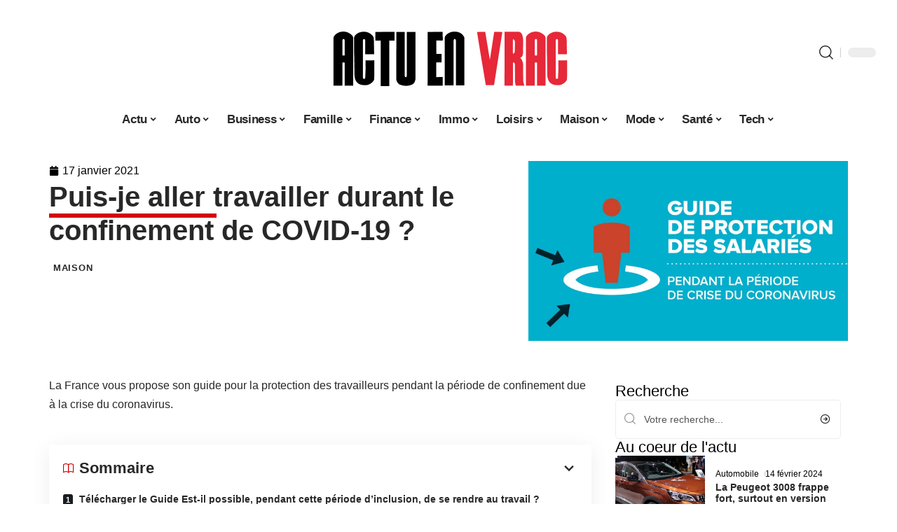

--- FILE ---
content_type: text/html; charset=UTF-8
request_url: https://www.actuenvrac.com/puis-je-aller-travailler-durant-le-confinement-de-covid-19/
body_size: 58297
content:
<!DOCTYPE html>
<html lang="fr-FR">
<head><meta charset="UTF-8"><script>if(navigator.userAgent.match(/MSIE|Internet Explorer/i)||navigator.userAgent.match(/Trident\/7\..*?rv:11/i)){var href=document.location.href;if(!href.match(/[?&]nowprocket/)){if(href.indexOf("?")==-1){if(href.indexOf("#")==-1){document.location.href=href+"?nowprocket=1"}else{document.location.href=href.replace("#","?nowprocket=1#")}}else{if(href.indexOf("#")==-1){document.location.href=href+"&nowprocket=1"}else{document.location.href=href.replace("#","&nowprocket=1#")}}}}</script><script>(()=>{class RocketLazyLoadScripts{constructor(){this.v="2.0.4",this.userEvents=["keydown","keyup","mousedown","mouseup","mousemove","mouseover","mouseout","touchmove","touchstart","touchend","touchcancel","wheel","click","dblclick","input"],this.attributeEvents=["onblur","onclick","oncontextmenu","ondblclick","onfocus","onmousedown","onmouseenter","onmouseleave","onmousemove","onmouseout","onmouseover","onmouseup","onmousewheel","onscroll","onsubmit"]}async t(){this.i(),this.o(),/iP(ad|hone)/.test(navigator.userAgent)&&this.h(),this.u(),this.l(this),this.m(),this.k(this),this.p(this),this._(),await Promise.all([this.R(),this.L()]),this.lastBreath=Date.now(),this.S(this),this.P(),this.D(),this.O(),this.M(),await this.C(this.delayedScripts.normal),await this.C(this.delayedScripts.defer),await this.C(this.delayedScripts.async),await this.T(),await this.F(),await this.j(),await this.A(),window.dispatchEvent(new Event("rocket-allScriptsLoaded")),this.everythingLoaded=!0,this.lastTouchEnd&&await new Promise(t=>setTimeout(t,500-Date.now()+this.lastTouchEnd)),this.I(),this.H(),this.U(),this.W()}i(){this.CSPIssue=sessionStorage.getItem("rocketCSPIssue"),document.addEventListener("securitypolicyviolation",t=>{this.CSPIssue||"script-src-elem"!==t.violatedDirective||"data"!==t.blockedURI||(this.CSPIssue=!0,sessionStorage.setItem("rocketCSPIssue",!0))},{isRocket:!0})}o(){window.addEventListener("pageshow",t=>{this.persisted=t.persisted,this.realWindowLoadedFired=!0},{isRocket:!0}),window.addEventListener("pagehide",()=>{this.onFirstUserAction=null},{isRocket:!0})}h(){let t;function e(e){t=e}window.addEventListener("touchstart",e,{isRocket:!0}),window.addEventListener("touchend",function i(o){o.changedTouches[0]&&t.changedTouches[0]&&Math.abs(o.changedTouches[0].pageX-t.changedTouches[0].pageX)<10&&Math.abs(o.changedTouches[0].pageY-t.changedTouches[0].pageY)<10&&o.timeStamp-t.timeStamp<200&&(window.removeEventListener("touchstart",e,{isRocket:!0}),window.removeEventListener("touchend",i,{isRocket:!0}),"INPUT"===o.target.tagName&&"text"===o.target.type||(o.target.dispatchEvent(new TouchEvent("touchend",{target:o.target,bubbles:!0})),o.target.dispatchEvent(new MouseEvent("mouseover",{target:o.target,bubbles:!0})),o.target.dispatchEvent(new PointerEvent("click",{target:o.target,bubbles:!0,cancelable:!0,detail:1,clientX:o.changedTouches[0].clientX,clientY:o.changedTouches[0].clientY})),event.preventDefault()))},{isRocket:!0})}q(t){this.userActionTriggered||("mousemove"!==t.type||this.firstMousemoveIgnored?"keyup"===t.type||"mouseover"===t.type||"mouseout"===t.type||(this.userActionTriggered=!0,this.onFirstUserAction&&this.onFirstUserAction()):this.firstMousemoveIgnored=!0),"click"===t.type&&t.preventDefault(),t.stopPropagation(),t.stopImmediatePropagation(),"touchstart"===this.lastEvent&&"touchend"===t.type&&(this.lastTouchEnd=Date.now()),"click"===t.type&&(this.lastTouchEnd=0),this.lastEvent=t.type,t.composedPath&&t.composedPath()[0].getRootNode()instanceof ShadowRoot&&(t.rocketTarget=t.composedPath()[0]),this.savedUserEvents.push(t)}u(){this.savedUserEvents=[],this.userEventHandler=this.q.bind(this),this.userEvents.forEach(t=>window.addEventListener(t,this.userEventHandler,{passive:!1,isRocket:!0})),document.addEventListener("visibilitychange",this.userEventHandler,{isRocket:!0})}U(){this.userEvents.forEach(t=>window.removeEventListener(t,this.userEventHandler,{passive:!1,isRocket:!0})),document.removeEventListener("visibilitychange",this.userEventHandler,{isRocket:!0}),this.savedUserEvents.forEach(t=>{(t.rocketTarget||t.target).dispatchEvent(new window[t.constructor.name](t.type,t))})}m(){const t="return false",e=Array.from(this.attributeEvents,t=>"data-rocket-"+t),i="["+this.attributeEvents.join("],[")+"]",o="[data-rocket-"+this.attributeEvents.join("],[data-rocket-")+"]",s=(e,i,o)=>{o&&o!==t&&(e.setAttribute("data-rocket-"+i,o),e["rocket"+i]=new Function("event",o),e.setAttribute(i,t))};new MutationObserver(t=>{for(const n of t)"attributes"===n.type&&(n.attributeName.startsWith("data-rocket-")||this.everythingLoaded?n.attributeName.startsWith("data-rocket-")&&this.everythingLoaded&&this.N(n.target,n.attributeName.substring(12)):s(n.target,n.attributeName,n.target.getAttribute(n.attributeName))),"childList"===n.type&&n.addedNodes.forEach(t=>{if(t.nodeType===Node.ELEMENT_NODE)if(this.everythingLoaded)for(const i of[t,...t.querySelectorAll(o)])for(const t of i.getAttributeNames())e.includes(t)&&this.N(i,t.substring(12));else for(const e of[t,...t.querySelectorAll(i)])for(const t of e.getAttributeNames())this.attributeEvents.includes(t)&&s(e,t,e.getAttribute(t))})}).observe(document,{subtree:!0,childList:!0,attributeFilter:[...this.attributeEvents,...e]})}I(){this.attributeEvents.forEach(t=>{document.querySelectorAll("[data-rocket-"+t+"]").forEach(e=>{this.N(e,t)})})}N(t,e){const i=t.getAttribute("data-rocket-"+e);i&&(t.setAttribute(e,i),t.removeAttribute("data-rocket-"+e))}k(t){Object.defineProperty(HTMLElement.prototype,"onclick",{get(){return this.rocketonclick||null},set(e){this.rocketonclick=e,this.setAttribute(t.everythingLoaded?"onclick":"data-rocket-onclick","this.rocketonclick(event)")}})}S(t){function e(e,i){let o=e[i];e[i]=null,Object.defineProperty(e,i,{get:()=>o,set(s){t.everythingLoaded?o=s:e["rocket"+i]=o=s}})}e(document,"onreadystatechange"),e(window,"onload"),e(window,"onpageshow");try{Object.defineProperty(document,"readyState",{get:()=>t.rocketReadyState,set(e){t.rocketReadyState=e},configurable:!0}),document.readyState="loading"}catch(t){console.log("WPRocket DJE readyState conflict, bypassing")}}l(t){this.originalAddEventListener=EventTarget.prototype.addEventListener,this.originalRemoveEventListener=EventTarget.prototype.removeEventListener,this.savedEventListeners=[],EventTarget.prototype.addEventListener=function(e,i,o){o&&o.isRocket||!t.B(e,this)&&!t.userEvents.includes(e)||t.B(e,this)&&!t.userActionTriggered||e.startsWith("rocket-")||t.everythingLoaded?t.originalAddEventListener.call(this,e,i,o):(t.savedEventListeners.push({target:this,remove:!1,type:e,func:i,options:o}),"mouseenter"!==e&&"mouseleave"!==e||t.originalAddEventListener.call(this,e,t.savedUserEvents.push,o))},EventTarget.prototype.removeEventListener=function(e,i,o){o&&o.isRocket||!t.B(e,this)&&!t.userEvents.includes(e)||t.B(e,this)&&!t.userActionTriggered||e.startsWith("rocket-")||t.everythingLoaded?t.originalRemoveEventListener.call(this,e,i,o):t.savedEventListeners.push({target:this,remove:!0,type:e,func:i,options:o})}}J(t,e){this.savedEventListeners=this.savedEventListeners.filter(i=>{let o=i.type,s=i.target||window;return e!==o||t!==s||(this.B(o,s)&&(i.type="rocket-"+o),this.$(i),!1)})}H(){EventTarget.prototype.addEventListener=this.originalAddEventListener,EventTarget.prototype.removeEventListener=this.originalRemoveEventListener,this.savedEventListeners.forEach(t=>this.$(t))}$(t){t.remove?this.originalRemoveEventListener.call(t.target,t.type,t.func,t.options):this.originalAddEventListener.call(t.target,t.type,t.func,t.options)}p(t){let e;function i(e){return t.everythingLoaded?e:e.split(" ").map(t=>"load"===t||t.startsWith("load.")?"rocket-jquery-load":t).join(" ")}function o(o){function s(e){const s=o.fn[e];o.fn[e]=o.fn.init.prototype[e]=function(){return this[0]===window&&t.userActionTriggered&&("string"==typeof arguments[0]||arguments[0]instanceof String?arguments[0]=i(arguments[0]):"object"==typeof arguments[0]&&Object.keys(arguments[0]).forEach(t=>{const e=arguments[0][t];delete arguments[0][t],arguments[0][i(t)]=e})),s.apply(this,arguments),this}}if(o&&o.fn&&!t.allJQueries.includes(o)){const e={DOMContentLoaded:[],"rocket-DOMContentLoaded":[]};for(const t in e)document.addEventListener(t,()=>{e[t].forEach(t=>t())},{isRocket:!0});o.fn.ready=o.fn.init.prototype.ready=function(i){function s(){parseInt(o.fn.jquery)>2?setTimeout(()=>i.bind(document)(o)):i.bind(document)(o)}return"function"==typeof i&&(t.realDomReadyFired?!t.userActionTriggered||t.fauxDomReadyFired?s():e["rocket-DOMContentLoaded"].push(s):e.DOMContentLoaded.push(s)),o([])},s("on"),s("one"),s("off"),t.allJQueries.push(o)}e=o}t.allJQueries=[],o(window.jQuery),Object.defineProperty(window,"jQuery",{get:()=>e,set(t){o(t)}})}P(){const t=new Map;document.write=document.writeln=function(e){const i=document.currentScript,o=document.createRange(),s=i.parentElement;let n=t.get(i);void 0===n&&(n=i.nextSibling,t.set(i,n));const c=document.createDocumentFragment();o.setStart(c,0),c.appendChild(o.createContextualFragment(e)),s.insertBefore(c,n)}}async R(){return new Promise(t=>{this.userActionTriggered?t():this.onFirstUserAction=t})}async L(){return new Promise(t=>{document.addEventListener("DOMContentLoaded",()=>{this.realDomReadyFired=!0,t()},{isRocket:!0})})}async j(){return this.realWindowLoadedFired?Promise.resolve():new Promise(t=>{window.addEventListener("load",t,{isRocket:!0})})}M(){this.pendingScripts=[];this.scriptsMutationObserver=new MutationObserver(t=>{for(const e of t)e.addedNodes.forEach(t=>{"SCRIPT"!==t.tagName||t.noModule||t.isWPRocket||this.pendingScripts.push({script:t,promise:new Promise(e=>{const i=()=>{const i=this.pendingScripts.findIndex(e=>e.script===t);i>=0&&this.pendingScripts.splice(i,1),e()};t.addEventListener("load",i,{isRocket:!0}),t.addEventListener("error",i,{isRocket:!0}),setTimeout(i,1e3)})})})}),this.scriptsMutationObserver.observe(document,{childList:!0,subtree:!0})}async F(){await this.X(),this.pendingScripts.length?(await this.pendingScripts[0].promise,await this.F()):this.scriptsMutationObserver.disconnect()}D(){this.delayedScripts={normal:[],async:[],defer:[]},document.querySelectorAll("script[type$=rocketlazyloadscript]").forEach(t=>{t.hasAttribute("data-rocket-src")?t.hasAttribute("async")&&!1!==t.async?this.delayedScripts.async.push(t):t.hasAttribute("defer")&&!1!==t.defer||"module"===t.getAttribute("data-rocket-type")?this.delayedScripts.defer.push(t):this.delayedScripts.normal.push(t):this.delayedScripts.normal.push(t)})}async _(){await this.L();let t=[];document.querySelectorAll("script[type$=rocketlazyloadscript][data-rocket-src]").forEach(e=>{let i=e.getAttribute("data-rocket-src");if(i&&!i.startsWith("data:")){i.startsWith("//")&&(i=location.protocol+i);try{const o=new URL(i).origin;o!==location.origin&&t.push({src:o,crossOrigin:e.crossOrigin||"module"===e.getAttribute("data-rocket-type")})}catch(t){}}}),t=[...new Map(t.map(t=>[JSON.stringify(t),t])).values()],this.Y(t,"preconnect")}async G(t){if(await this.K(),!0!==t.noModule||!("noModule"in HTMLScriptElement.prototype))return new Promise(e=>{let i;function o(){(i||t).setAttribute("data-rocket-status","executed"),e()}try{if(navigator.userAgent.includes("Firefox/")||""===navigator.vendor||this.CSPIssue)i=document.createElement("script"),[...t.attributes].forEach(t=>{let e=t.nodeName;"type"!==e&&("data-rocket-type"===e&&(e="type"),"data-rocket-src"===e&&(e="src"),i.setAttribute(e,t.nodeValue))}),t.text&&(i.text=t.text),t.nonce&&(i.nonce=t.nonce),i.hasAttribute("src")?(i.addEventListener("load",o,{isRocket:!0}),i.addEventListener("error",()=>{i.setAttribute("data-rocket-status","failed-network"),e()},{isRocket:!0}),setTimeout(()=>{i.isConnected||e()},1)):(i.text=t.text,o()),i.isWPRocket=!0,t.parentNode.replaceChild(i,t);else{const i=t.getAttribute("data-rocket-type"),s=t.getAttribute("data-rocket-src");i?(t.type=i,t.removeAttribute("data-rocket-type")):t.removeAttribute("type"),t.addEventListener("load",o,{isRocket:!0}),t.addEventListener("error",i=>{this.CSPIssue&&i.target.src.startsWith("data:")?(console.log("WPRocket: CSP fallback activated"),t.removeAttribute("src"),this.G(t).then(e)):(t.setAttribute("data-rocket-status","failed-network"),e())},{isRocket:!0}),s?(t.fetchPriority="high",t.removeAttribute("data-rocket-src"),t.src=s):t.src="data:text/javascript;base64,"+window.btoa(unescape(encodeURIComponent(t.text)))}}catch(i){t.setAttribute("data-rocket-status","failed-transform"),e()}});t.setAttribute("data-rocket-status","skipped")}async C(t){const e=t.shift();return e?(e.isConnected&&await this.G(e),this.C(t)):Promise.resolve()}O(){this.Y([...this.delayedScripts.normal,...this.delayedScripts.defer,...this.delayedScripts.async],"preload")}Y(t,e){this.trash=this.trash||[];let i=!0;var o=document.createDocumentFragment();t.forEach(t=>{const s=t.getAttribute&&t.getAttribute("data-rocket-src")||t.src;if(s&&!s.startsWith("data:")){const n=document.createElement("link");n.href=s,n.rel=e,"preconnect"!==e&&(n.as="script",n.fetchPriority=i?"high":"low"),t.getAttribute&&"module"===t.getAttribute("data-rocket-type")&&(n.crossOrigin=!0),t.crossOrigin&&(n.crossOrigin=t.crossOrigin),t.integrity&&(n.integrity=t.integrity),t.nonce&&(n.nonce=t.nonce),o.appendChild(n),this.trash.push(n),i=!1}}),document.head.appendChild(o)}W(){this.trash.forEach(t=>t.remove())}async T(){try{document.readyState="interactive"}catch(t){}this.fauxDomReadyFired=!0;try{await this.K(),this.J(document,"readystatechange"),document.dispatchEvent(new Event("rocket-readystatechange")),await this.K(),document.rocketonreadystatechange&&document.rocketonreadystatechange(),await this.K(),this.J(document,"DOMContentLoaded"),document.dispatchEvent(new Event("rocket-DOMContentLoaded")),await this.K(),this.J(window,"DOMContentLoaded"),window.dispatchEvent(new Event("rocket-DOMContentLoaded"))}catch(t){console.error(t)}}async A(){try{document.readyState="complete"}catch(t){}try{await this.K(),this.J(document,"readystatechange"),document.dispatchEvent(new Event("rocket-readystatechange")),await this.K(),document.rocketonreadystatechange&&document.rocketonreadystatechange(),await this.K(),this.J(window,"load"),window.dispatchEvent(new Event("rocket-load")),await this.K(),window.rocketonload&&window.rocketonload(),await this.K(),this.allJQueries.forEach(t=>t(window).trigger("rocket-jquery-load")),await this.K(),this.J(window,"pageshow");const t=new Event("rocket-pageshow");t.persisted=this.persisted,window.dispatchEvent(t),await this.K(),window.rocketonpageshow&&window.rocketonpageshow({persisted:this.persisted})}catch(t){console.error(t)}}async K(){Date.now()-this.lastBreath>45&&(await this.X(),this.lastBreath=Date.now())}async X(){return document.hidden?new Promise(t=>setTimeout(t)):new Promise(t=>requestAnimationFrame(t))}B(t,e){return e===document&&"readystatechange"===t||(e===document&&"DOMContentLoaded"===t||(e===window&&"DOMContentLoaded"===t||(e===window&&"load"===t||e===window&&"pageshow"===t)))}static run(){(new RocketLazyLoadScripts).t()}}RocketLazyLoadScripts.run()})();</script>
    
    <meta http-equiv="X-UA-Compatible" content="IE=edge">
    <meta name="viewport" content="width=device-width, initial-scale=1">
    <link rel="profile" href="https://gmpg.org/xfn/11">
	<meta name='robots' content='index, follow, max-image-preview:large, max-snippet:-1, max-video-preview:-1' />
            <link rel="apple-touch-icon" href="https://www.actuenvrac.com/wp-content/uploads/actuenvrac.com-512x512_2-2.png"/>
		            <meta name="msapplication-TileColor" content="#ffffff">
            <meta name="msapplication-TileImage" content="https://www.actuenvrac.com/wp-content/uploads/actuenvrac.com-512x512_2-2.png"/>
		<meta http-equiv="Content-Security-Policy" content="upgrade-insecure-requests">

	<!-- This site is optimized with the Yoast SEO plugin v26.7 - https://yoast.com/wordpress/plugins/seo/ -->
	<title>Puis-je aller travailler durant le confinement de COVID-19 ? - Actu en vrac</title>
<link data-rocket-prefetch href="https://www.googletagmanager.com" rel="dns-prefetch">
<link crossorigin data-rocket-preload as="font" href="https://www.actuenvrac.com/wp-content/themes/foxiz/assets/fonts/icons.woff2" rel="preload">
<style id="wpr-usedcss">img:is([sizes=auto i],[sizes^="auto," i]){contain-intrinsic-size:3000px 1500px}.block-wrap>.block-inner>.p-grid,.block-wrap>.block-inner>.p-wrap,.entry-content,.footer-wrap,.mega-dropdown,.ruby-table-contents,.swiper-container,.swiper-wrapper .p-wrap,.widget{contain:style layout}body,html{font-family:-apple-system,BlinkMacSystemFont,"Segoe UI",Roboto,Helvetica,Arial,sans-serif,"Apple Color Emoji","Segoe UI Emoji","Segoe UI Symbol"!important}a,address,article,code,div,dl,dt,em,fieldset,figcaption,footer,form,h1,h2,h3,h4,header,label,legend,li,main,nav,p,section,span,strong,time,tr,ul{font-family:inherit}img.emoji{display:inline!important;border:none!important;box-shadow:none!important;height:1em!important;width:1em!important;margin:0 .07em!important;vertical-align:-.1em!important;background:0 0!important;padding:0!important}:root{--direction-multiplier:1}body.rtl{--direction-multiplier:-1}.elementor-screen-only{height:1px;margin:-1px;overflow:hidden;padding:0;position:absolute;top:-10000em;width:1px;clip:rect(0,0,0,0);border:0}.elementor *,.elementor :after,.elementor :before{box-sizing:border-box}.elementor a{box-shadow:none;text-decoration:none}.elementor img{border:none;border-radius:0;box-shadow:none;height:auto;max-width:100%}.elementor .elementor-widget:not(.elementor-widget-text-editor):not(.elementor-widget-theme-post-content) figure{margin:0}.elementor iframe,.elementor object,.elementor video{border:none;line-height:1;margin:0;max-width:100%;width:100%}.elementor-element{--flex-direction:initial;--flex-wrap:initial;--justify-content:initial;--align-items:initial;--align-content:initial;--gap:initial;--flex-basis:initial;--flex-grow:initial;--flex-shrink:initial;--order:initial;--align-self:initial;align-self:var(--align-self);flex-basis:var(--flex-basis);flex-grow:var(--flex-grow);flex-shrink:var(--flex-shrink);order:var(--order)}.elementor-element:where(.e-con-full,.elementor-widget){align-content:var(--align-content);align-items:var(--align-items);flex-direction:var(--flex-direction);flex-wrap:var(--flex-wrap);gap:var(--row-gap) var(--column-gap);justify-content:var(--justify-content)}.elementor-invisible{visibility:hidden}:root{--page-title-display:block}.elementor-widget-wrap{align-content:flex-start;flex-wrap:wrap;position:relative;width:100%}.elementor:not(.elementor-bc-flex-widget) .elementor-widget-wrap{display:flex}.elementor-widget-wrap>.elementor-element{width:100%}.elementor-widget-wrap.e-swiper-container{width:calc(100% - (var(--e-column-margin-left,0px) + var(--e-column-margin-right,0px)))}.elementor-widget{position:relative}.elementor-widget:not(:last-child){margin-block-end:var(--kit-widget-spacing,20px)}@media (min-width:1025px){#elementor-device-mode:after{content:"desktop"}}@media (min-width:-1){#elementor-device-mode:after{content:"widescreen"}}@media (max-width:-1){#elementor-device-mode:after{content:"laptop";content:"tablet_extra"}}@media (max-width:1024px){#elementor-device-mode:after{content:"tablet"}}@media (max-width:-1){#elementor-device-mode:after{content:"mobile_extra"}}@media (prefers-reduced-motion:no-preference){html{scroll-behavior:smooth}}.e-con{--border-radius:0;--border-top-width:0px;--border-right-width:0px;--border-bottom-width:0px;--border-left-width:0px;--border-style:initial;--border-color:initial;--container-widget-width:100%;--container-widget-height:initial;--container-widget-flex-grow:0;--container-widget-align-self:initial;--content-width:min(100%,var(--container-max-width,1140px));--width:100%;--min-height:initial;--height:auto;--text-align:initial;--margin-top:0px;--margin-right:0px;--margin-bottom:0px;--margin-left:0px;--padding-top:var(--container-default-padding-top,10px);--padding-right:var(--container-default-padding-right,10px);--padding-bottom:var(--container-default-padding-bottom,10px);--padding-left:var(--container-default-padding-left,10px);--position:relative;--z-index:revert;--overflow:visible;--gap:var(--widgets-spacing,20px);--row-gap:var(--widgets-spacing-row,20px);--column-gap:var(--widgets-spacing-column,20px);--overlay-mix-blend-mode:initial;--overlay-opacity:1;--overlay-transition:0.3s;--e-con-grid-template-columns:repeat(3,1fr);--e-con-grid-template-rows:repeat(2,1fr);border-radius:var(--border-radius);height:var(--height);min-height:var(--min-height);min-width:0;overflow:var(--overflow);position:var(--position);width:var(--width);z-index:var(--z-index);--flex-wrap-mobile:wrap}.e-con:where(:not(.e-div-block-base)){transition:background var(--background-transition,.3s),border var(--border-transition,.3s),box-shadow var(--border-transition,.3s),transform var(--e-con-transform-transition-duration,.4s)}.e-con{--margin-block-start:var(--margin-top);--margin-block-end:var(--margin-bottom);--margin-inline-start:var(--margin-left);--margin-inline-end:var(--margin-right);--padding-inline-start:var(--padding-left);--padding-inline-end:var(--padding-right);--padding-block-start:var(--padding-top);--padding-block-end:var(--padding-bottom);--border-block-start-width:var(--border-top-width);--border-block-end-width:var(--border-bottom-width);--border-inline-start-width:var(--border-left-width);--border-inline-end-width:var(--border-right-width)}body.rtl .e-con{--padding-inline-start:var(--padding-right);--padding-inline-end:var(--padding-left);--margin-inline-start:var(--margin-right);--margin-inline-end:var(--margin-left);--border-inline-start-width:var(--border-right-width);--border-inline-end-width:var(--border-left-width)}.e-con{margin-block-end:var(--margin-block-end);margin-block-start:var(--margin-block-start);margin-inline-end:var(--margin-inline-end);margin-inline-start:var(--margin-inline-start);padding-inline-end:var(--padding-inline-end);padding-inline-start:var(--padding-inline-start)}.e-con.e-flex{--flex-direction:column;--flex-basis:auto;--flex-grow:0;--flex-shrink:1;flex:var(--flex-grow) var(--flex-shrink) var(--flex-basis)}.e-con-full,.e-con>.e-con-inner{padding-block-end:var(--padding-block-end);padding-block-start:var(--padding-block-start);text-align:var(--text-align)}.e-con-full.e-flex,.e-con.e-flex>.e-con-inner{flex-direction:var(--flex-direction)}.e-con,.e-con>.e-con-inner{display:var(--display)}.e-con-boxed.e-flex{align-content:normal;align-items:normal;flex-direction:column;flex-wrap:nowrap;justify-content:normal}.e-con-boxed{gap:initial;text-align:initial}.e-con.e-flex>.e-con-inner{align-content:var(--align-content);align-items:var(--align-items);align-self:auto;flex-basis:auto;flex-grow:1;flex-shrink:1;flex-wrap:var(--flex-wrap);justify-content:var(--justify-content)}.e-con>.e-con-inner{gap:var(--row-gap) var(--column-gap);height:100%;margin:0 auto;max-width:var(--content-width);padding-inline-end:0;padding-inline-start:0;width:100%}:is(.elementor-section-wrap,[data-elementor-id])>.e-con{--margin-left:auto;--margin-right:auto;max-width:min(100%,var(--width))}.e-con .elementor-widget.elementor-widget{margin-block-end:0}.e-con:before,.e-con>.elementor-motion-effects-container>.elementor-motion-effects-layer:before{border-block-end-width:var(--border-block-end-width);border-block-start-width:var(--border-block-start-width);border-color:var(--border-color);border-inline-end-width:var(--border-inline-end-width);border-inline-start-width:var(--border-inline-start-width);border-radius:var(--border-radius);border-style:var(--border-style);content:var(--background-overlay);display:block;height:max(100% + var(--border-top-width) + var(--border-bottom-width),100%);left:calc(0px - var(--border-left-width));mix-blend-mode:var(--overlay-mix-blend-mode);opacity:var(--overlay-opacity);position:absolute;top:calc(0px - var(--border-top-width));transition:var(--overlay-transition,.3s);width:max(100% + var(--border-left-width) + var(--border-right-width),100%)}.e-con:before{transition:background var(--overlay-transition,.3s),border-radius var(--border-transition,.3s),opacity var(--overlay-transition,.3s)}.e-con .elementor-widget{min-width:0}.e-con .elementor-widget.e-widget-swiper{width:100%}.e-con>.e-con-inner>.elementor-widget>.elementor-widget-container,.e-con>.elementor-widget>.elementor-widget-container{height:100%}.e-con.e-con>.e-con-inner>.elementor-widget,.elementor.elementor .e-con>.elementor-widget{max-width:100%}.e-con .elementor-widget:not(:last-child){--kit-widget-spacing:0px}@media (max-width:767px){#elementor-device-mode:after{content:"mobile"}.e-con.e-flex{--width:100%;--flex-wrap:var(--flex-wrap-mobile)}}.elementor-element:where(:not(.e-con)):where(:not(.e-div-block-base)) .elementor-widget-container,.elementor-element:where(:not(.e-con)):where(:not(.e-div-block-base)):not(:has(.elementor-widget-container)){transition:background .3s,border .3s,border-radius .3s,box-shadow .3s,transform var(--e-transform-transition-duration,.4s)}.elementor-heading-title{line-height:1;margin:0;padding:0}.animated{animation-duration:1.25s}.animated.infinite{animation-iteration-count:infinite}.animated.reverse{animation-direction:reverse;animation-fill-mode:forwards}@media (prefers-reduced-motion:reduce){.animated{animation:none!important}html *{transition-delay:0s!important;transition-duration:0s!important}}.elementor-kit-6081{--e-global-color-primary:#6EC1E4;--e-global-color-secondary:#54595F;--e-global-color-text:#7A7A7A;--e-global-color-accent:#61CE70;--e-global-typography-primary-font-family:"Roboto";--e-global-typography-primary-font-weight:600;--e-global-typography-secondary-font-family:"Roboto Slab";--e-global-typography-secondary-font-weight:400;--e-global-typography-text-font-family:"Roboto";--e-global-typography-text-font-weight:400;--e-global-typography-accent-font-family:"Roboto";--e-global-typography-accent-font-weight:500}.e-con{--container-max-width:1140px}.elementor-widget:not(:last-child){--kit-widget-spacing:20px}.elementor-element{--widgets-spacing:20px 20px;--widgets-spacing-row:20px;--widgets-spacing-column:20px}h1.entry-title{display:var(--page-title-display)}@media(max-width:1024px){.e-con{--container-max-width:1024px}}.elementor-6337 .elementor-element.elementor-element-68ef147a{--display:flex;--flex-direction:row;--container-widget-width:initial;--container-widget-height:100%;--container-widget-flex-grow:1;--container-widget-align-self:stretch;--flex-wrap-mobile:wrap;--margin-top:40px;--margin-bottom:0px;--margin-left:0px;--margin-right:0px;--padding-top:0px;--padding-bottom:0px;--padding-left:0px;--padding-right:0px}.elementor-6337 .elementor-element.elementor-element-53aee95d{--display:flex;--flex-direction:column;--container-widget-width:100%;--container-widget-height:initial;--container-widget-flex-grow:0;--container-widget-align-self:initial;--flex-wrap-mobile:wrap;--justify-content:center;--gap:8px 8px;--row-gap:8px;--column-gap:8px;--margin-top:0px;--margin-bottom:0px;--margin-left:0px;--margin-right:0px;--padding-top:0px;--padding-bottom:0px;--padding-left:0px;--padding-right:0px}.elementor-widget-post-info .elementor-icon-list-item:not(:last-child):after{border-color:var(--e-global-color-text)}.elementor-widget-post-info .elementor-icon-list-icon i{color:var(--e-global-color-primary)}.elementor-widget-post-info .elementor-icon-list-icon svg{fill:var(--e-global-color-primary)}.elementor-widget-post-info .elementor-icon-list-text,.elementor-widget-post-info .elementor-icon-list-text a{color:var(--e-global-color-secondary)}.elementor-widget-post-info .elementor-icon-list-item{font-family:var( --e-global-typography-text-font-family ),Sans-serif;font-weight:var(--e-global-typography-text-font-weight)}.elementor-6337 .elementor-element.elementor-element-7f673482 .elementor-icon-list-icon i{color:#000;font-size:14px}.elementor-6337 .elementor-element.elementor-element-7f673482 .elementor-icon-list-icon svg{fill:#000000;--e-icon-list-icon-size:14px}.elementor-6337 .elementor-element.elementor-element-7f673482 .elementor-icon-list-icon{width:14px}.elementor-6337 .elementor-element.elementor-element-7f673482 .elementor-icon-list-text,.elementor-6337 .elementor-element.elementor-element-7f673482 .elementor-icon-list-text a{color:#000}.elementor-6337 .elementor-element.elementor-element-712a0c2b>.elementor-widget-container{margin:0 0 0 6px;padding:0}.elementor-6337 .elementor-element.elementor-element-306334fe{--display:flex;--flex-direction:column;--container-widget-width:100%;--container-widget-height:initial;--container-widget-flex-grow:0;--container-widget-align-self:initial;--flex-wrap-mobile:wrap;--gap:8px 8px;--row-gap:8px;--column-gap:8px;--margin-top:0px;--margin-bottom:0px;--margin-left:0px;--margin-right:0px;--padding-top:0px;--padding-bottom:0px;--padding-left:0px;--padding-right:0px}.elementor-6337 .elementor-element.elementor-element-4d6a2efc>.elementor-widget-container{margin:0;padding:0;border-radius:0 0 0 0}.elementor-6337 .elementor-element.elementor-element-4d6a2efc{--round-5:0px}.elementor-6337 .elementor-element.elementor-element-17917169{--display:flex;--flex-direction:row;--container-widget-width:initial;--container-widget-height:100%;--container-widget-flex-grow:1;--container-widget-align-self:stretch;--flex-wrap-mobile:wrap}.elementor-6337 .elementor-element.elementor-element-65b17bf8{--display:flex;--margin-top:00px;--margin-bottom:0px;--margin-left:0px;--margin-right:0px;--padding-top:0px;--padding-bottom:0px;--padding-left:0px;--padding-right:24px}.elementor-6337 .elementor-element.elementor-element-785f944c>.elementor-widget-container{margin:0;padding:0}.elementor-6337 .elementor-element.elementor-element-7af7f288{--feat-ratio:72}.elementor-6337 .elementor-element.elementor-element-7af7f288 .p-featured{padding-bottom:72%}.elementor-6337 .elementor-element.elementor-element-38f58980{--display:flex;--margin-top:0px;--margin-bottom:0px;--margin-left:0px;--margin-right:0px;--padding-top:0px;--padding-bottom:0px;--padding-left:0px;--padding-right:0px}.elementor-6337 .elementor-element.elementor-element-56053f30{margin:0 0 calc(var(--kit-widget-spacing,0px) + 0px) 0;padding:0}@media(max-width:767px){.e-con{--container-max-width:767px}.elementor-6337 .elementor-element.elementor-element-65b17bf8{--padding-top:0px;--padding-bottom:0px;--padding-left:0px;--padding-right:0px}.elementor-6337 .elementor-element.elementor-element-7af7f288{--feat-ratio:80}.elementor-6337 .elementor-element.elementor-element-7af7f288 .p-featured{padding-bottom:80%}}@media(min-width:768px){.elementor-6337 .elementor-element.elementor-element-53aee95d{--width:60%}.elementor-6337 .elementor-element.elementor-element-306334fe{--width:40%}.elementor-6337 .elementor-element.elementor-element-65b17bf8{--width:70%}.elementor-6337 .elementor-element.elementor-element-38f58980{--width:30%}}:root{--effect:all .25s cubic-bezier(0.32, 0.74, 0.57, 1);--timing:cubic-bezier(0.32, 0.74, 0.57, 1);--shadow-12:#0000001f;--shadow-2:#00000005;--round-3:3px;--height-34:34px;--height-40:40px;--padding-40:0 40px;--round-5:5px;--round-7:7px;--shadow-7:#00000012;--dark-accent:#191c20;--dark-accent-0:#191c2000;--dark-accent-90:#191c20f2;--meta-b-family:inherit;--meta-b-fcolor:#282828;--meta-b-fspace:normal;--meta-b-fstyle:normal;--meta-b-fweight:600;--meta-b-transform:none;--nav-bg:#fff;--subnav-bg:#fff;--indicator-bg-from:#ff0084;--nav-bg-from:#fff;--subnav-bg-from:#fff;--indicator-bg-to:#2c2cf8;--nav-bg-to:#fff;--subnav-bg-to:#fff;--bottom-border-color:var(--flex-gray-20);--column-border-color:var(--flex-gray-20);--audio-color:#ffa052;--excerpt-color:#666;--g-color:#ff184e;--gallery-color:#729dff;--heading-color:var(--body-fcolor);--nav-color:#282828;--privacy-color:#fff;--review-color:#ffc300;--subnav-color:#282828;--video-color:#ffc300;--nav-color-10:#28282820;--subnav-color-10:#28282820;--g-color-90:#ff184ee6;--absolute-dark:#242424;--body-family:'Oxygen',sans-serif;--btn-family:'Encode Sans Condensed',sans-serif;--cat-family:'Oxygen',sans-serif;--dwidgets-family:'Oxygen',sans-serif;--h1-family:'Encode Sans Condensed',sans-serif;--h2-family:'Encode Sans Condensed',sans-serif;--h3-family:'Encode Sans Condensed',sans-serif;--h4-family:'Encode Sans Condensed',sans-serif;--h5-family:'Encode Sans Condensed',sans-serif;--h6-family:'Encode Sans Condensed',sans-serif;--input-family:'Encode Sans Condensed',sans-serif;--menu-family:'Encode Sans Condensed',sans-serif;--meta-family:'Encode Sans Condensed',sans-serif;--submenu-family:'Encode Sans Condensed',sans-serif;--tagline-family:'Encode Sans Condensed',sans-serif;--body-fcolor:#282828;--btn-fcolor:inherit;--h1-fcolor:inherit;--h2-fcolor:inherit;--h3-fcolor:inherit;--h4-fcolor:inherit;--h5-fcolor:inherit;--h6-fcolor:inherit;--input-fcolor:inherit;--meta-fcolor:#666;--tagline-fcolor:inherit;--body-fsize:16px;--btn-fsize:12px;--cat-fsize:10px;--dwidgets-fsize:13px;--excerpt-fsize:14px;--h1-fsize:40px;--h2-fsize:28px;--h3-fsize:22px;--h4-fsize:16px;--h5-fsize:14px;--h6-fsize:13px;--headline-fsize:45px;--input-fsize:14px;--menu-fsize:17px;--meta-fsize:13px;--submenu-fsize:13px;--tagline-fsize:28px;--body-fspace:normal;--btn-fspace:normal;--cat-fspace:.07em;--dwidgets-fspace:0;--h1-fspace:normal;--h2-fspace:normal;--h3-fspace:normal;--h4-fspace:normal;--h5-fspace:normal;--h6-fspace:normal;--input-fspace:normal;--menu-fspace:-.02em;--meta-fspace:normal;--submenu-fspace:-.02em;--tagline-fspace:normal;--body-fstyle:normal;--btn-fstyle:normal;--cat-fstyle:normal;--dwidgets-fstyle:normal;--h1-fstyle:normal;--h2-fstyle:normal;--h3-fstyle:normal;--h4-fstyle:normal;--h5-fstyle:normal;--h6-fstyle:normal;--input-fstyle:normal;--menu-fstyle:normal;--meta-fstyle:normal;--submenu-fstyle:normal;--tagline-fstyle:normal;--body-fweight:400;--btn-fweight:700;--cat-fweight:700;--dwidgets-fweight:600;--h1-fweight:700;--h2-fweight:700;--h3-fweight:700;--h4-fweight:700;--h5-fweight:700;--h6-fweight:600;--input-fweight:400;--menu-fweight:600;--meta-fweight:400;--submenu-fweight:500;--tagline-fweight:400;--flex-gray-15:#88888826;--flex-gray-20:#88888833;--flex-gray-40:#88888866;--flex-gray-7:#88888812;--indicator-height:4px;--nav-height:60px;--absolute-light:#ddd;--solid-light:#fafafa;--em-mini:.8em;--rem-mini:.8rem;--transparent-nav-color:#fff;--swiper-navigation-size:44px;--tagline-s-fsize:22px;--em-small:.92em;--rem-small:.92rem;--bottom-spacing:35px;--box-spacing:5%;--el-spacing:12px;--heading-sub-color:var(--g-color);--body-transform:none;--btn-transform:none;--cat-transform:uppercase;--dwidgets-transform:none;--h1-transform:none;--h2-transform:none;--h3-transform:none;--h4-transform:none;--h5-transform:none;--h6-transform:none;--input-transform:none;--menu-transform:none;--meta-transform:none;--submenu-transform:none;--tagline-transform:none;--absolute-white:#fff;--solid-white:#fff;--absolute-white-0:#ffffff00;--absolute-white-90:#fffffff2;--max-width-wo-sb:100%}.light-scheme,[data-theme=dark]{--shadow-12:#00000066;--shadow-2:#00000033;--shadow-7:#0000004d;--dark-accent:#0e0f12;--dark-accent-0:#0e0f1200;--dark-accent-90:#0e0f12f2;--meta-b-fcolor:#fff;--nav-bg:#131518;--subnav-bg:#191c20;--nav-bg-from:#131518;--subnav-bg-from:#191c20;--nav-bg-to:#131518;--subnav-bg-to:#191c20;--bcrumb-color:#fff;--excerpt-color:#ddd;--heading-color:var(--body-fcolor);--nav-color:#fff;--subnav-color:#fff;--nav-color-10:#ffffff15;--subnav-color-10:#ffffff15;--body-fcolor:#fff;--h1-fcolor:#fff;--h2-fcolor:#fff;--h3-fcolor:#fff;--h4-fcolor:#fff;--h5-fcolor:#fff;--h6-fcolor:#fff;--headline-fcolor:#fff;--input-fcolor:#fff;--meta-fcolor:#bbb;--tagline-fcolor:#fff;--flex-gray-15:#88888840;--flex-gray-20:#8888884d;--flex-gray-7:#88888818;--solid-light:#333;--heading-sub-color:var(--g-color);--solid-white:#191c20}body .light-scheme [data-mode=default],body:not([data-theme=dark]) [data-mode=dark],body[data-theme=dark] [data-mode=default]{display:none!important}body .light-scheme [data-mode=dark]{display:inherit!important}.light-scheme input::placeholder,[data-theme=dark] input::placeholder{color:var(--absolute-light)}a,address,body,caption,code,div,dl,dt,em,fieldset,font,form,h1,h2,h3,h4,html,iframe,label,legend,li,object,p,s,span,strong,table,tbody,tr,tt,ul{font-family:inherit;font-size:100%;font-weight:inherit;font-style:inherit;line-height:inherit;margin:0;padding:0;vertical-align:baseline;border:0;outline:0}html{font-size:var(--body-fsize);overflow-x:hidden;-ms-text-size-adjust:100%;-webkit-text-size-adjust:100%;text-size-adjust:100%}body{font-family:var(--body-family);font-size:var(--body-fsize);font-weight:var(--body-fweight);font-style:var(--body-fstyle);line-height:1.7;display:block;margin:0;letter-spacing:var(--body-fspace);text-transform:var(--body-transform);color:var(--body-fcolor);background-color:var(--solid-white)}body.rtl{direction:rtl}*{-moz-box-sizing:border-box;-webkit-box-sizing:border-box;box-sizing:border-box}:after,:before{-moz-box-sizing:border-box;-webkit-box-sizing:border-box;box-sizing:border-box}.site{position:relative;display:block}.site *{-webkit-font-smoothing:antialiased;-moz-osx-font-smoothing:grayscale;text-rendering:optimizeLegibility}.site-outer{position:relative;display:block;max-width:100%;background-color:var(--solid-white)}.top-spacing .site-outer{-webkit-transition:margin .5s var(--timing);transition:margin .5s var(--timing)}.site-wrap{position:relative;display:block;margin:0;padding:0}.site-wrap{z-index:1;min-height:45vh}button,input{overflow:visible}canvas,progress,video{display:inline-block}progress{vertical-align:baseline}[type=checkbox],[type=radio],legend{box-sizing:border-box;padding:0}figure{display:block;margin:0}em{font-weight:400;font-style:italic}dt{font-weight:700}address{font-style:italic}code{font-family:monospace,monospace;font-size:.9em}a{text-decoration:none;color:inherit;background-color:transparent}b,strong{font-weight:700}code{font-family:Courier,monospace;padding:5px;background-color:var(--flex-gray-7)}img{max-width:100%;height:auto;vertical-align:middle;border-style:none;-webkit-object-fit:cover;object-fit:cover}svg:not(:root){overflow:hidden}button,input,optgroup,select,textarea{text-transform:none;color:inherit;outline:0!important}select{line-height:22px;position:relative;max-width:100%;padding:10px;border-color:var(--flex-gray-15);border-radius:var(--round-5);outline:0!important;background:url('data:image/svg+xml;utf8,<svg xmlns="http://www.w3.org/2000/svg" viewBox="0 0 24 24"><path d="M12 15a1 1 0 0 1-.707-.293l-3-3a1 1 0 0 1 1.414-1.414L12 12.586l2.293-2.293a1 1 0 0 1 1.414 1.414l-3 3A1 1 0 0 1 12 15z"/></svg>') right 5px top 50% no-repeat;background-size:22px;-moz-appearance:none;-webkit-appearance:none;appearance:none}select option{background-color:var(--solid-white)}[type=reset],[type=submit],button,html [type=button]{-webkit-appearance:button}[type=button]::-moz-focus-inner,[type=reset]::-moz-focus-inner,[type=submit]::-moz-focus-inner,button::-moz-focus-inner{padding:0;border-style:none}[type=button]:-moz-focusring,[type=reset]:-moz-focusring,[type=submit]:-moz-focusring,button:-moz-focusring{outline:ButtonText dotted 1px}fieldset{padding:0}legend{font-weight:700;display:table;max-width:100%;white-space:normal;color:inherit}textarea{overflow:auto}[type=number]::-webkit-inner-spin-button,[type=number]::-webkit-outer-spin-button{height:auto}[type=search]::-webkit-search-cancel-button,[type=search]::-webkit-search-decoration{-webkit-appearance:none}::-webkit-file-upload-button{font:inherit;-webkit-appearance:button}[hidden],template{display:none}.clearfix:after,.clearfix:before{display:table;clear:both;content:' '}.hidden{display:none}input:disabled,select:disabled,textarea:disabled{opacity:.5;background-color:#ffcb3330}h1{font-family:var(--h1-family);font-size:var(--h1-fsize);font-weight:var(--h1-fweight);font-style:var(--h1-fstyle);line-height:var(--h1-fheight, 1.2);letter-spacing:var(--h1-fspace);text-transform:var(--h1-transform)}h1{color:var(--h1-fcolor)}h2{font-family:var(--h2-family);font-size:var(--h2-fsize);font-weight:var(--h2-fweight);font-style:var(--h2-fstyle);line-height:var(--h2-fheight, 1.25);letter-spacing:var(--h2-fspace);text-transform:var(--h2-transform)}h2{color:var(--h2-fcolor)}.h3,h3{font-family:var(--h3-family);font-size:var(--h3-fsize);font-weight:var(--h3-fweight);font-style:var(--h3-fstyle);line-height:var(--h3-fheight, 1.3);letter-spacing:var(--h3-fspace);text-transform:var(--h3-transform)}h3{color:var(--h3-fcolor)}.h4,h4{font-family:var(--h4-family);font-size:var(--h4-fsize);font-weight:var(--h4-fweight);font-style:var(--h4-fstyle);line-height:var(--h4-fheight, 1.45);letter-spacing:var(--h4-fspace);text-transform:var(--h4-transform)}h4{color:var(--h4-fcolor)}.h5{font-family:var(--h5-family);font-size:var(--h5-fsize);font-weight:var(--h5-fweight);font-style:var(--h5-fstyle);line-height:var(--h5-fheight, 1.5);letter-spacing:var(--h5-fspace);text-transform:var(--h5-transform)}.p-categories{font-family:var(--cat-family);font-size:var(--cat-fsize);font-weight:var(--cat-fweight);font-style:var(--cat-fstyle);letter-spacing:var(--cat-fspace);text-transform:var(--cat-transform)}.is-meta,.user-form label{font-family:var(--meta-family);font-size:var(--meta-fsize);font-weight:var(--meta-fweight);font-style:var(--meta-fstyle);letter-spacing:var(--meta-fspace);text-transform:var(--meta-transform)}.tipsy-inner{font-family:var(--meta-family);font-weight:var(--meta-fweight);font-style:var(--meta-fstyle);letter-spacing:var(--meta-fspace);text-transform:var(--meta-transform);color:var(--meta-fcolor)}figcaption{font-family:var(--meta-family);font-size:var(--meta-fsize);font-weight:var(--meta-fweight);font-style:var(--meta-fstyle);letter-spacing:var(--meta-fspace);text-transform:var(--meta-transform)}.is-meta{color:var(--meta-fcolor)}.meta-bold{font-family:var(--meta-b-family);font-size:inherit;font-weight:var(--meta-b-fweight);font-style:var(--meta-b-fstyle);letter-spacing:var(--meta-b-fspace);text-transform:var(--meta-b-transform)}.meta-bold{color:var(--meta-b-fcolor,var(--body-fcolor))}input[type=email],input[type=number],input[type=password],input[type=search],input[type=text],input[type=url],textarea{font-family:var(--input-family);font-size:var(--input-fsize);font-weight:var(--input-fweight);font-style:var(--input-fstyle);line-height:1.5;letter-spacing:var(--input-fspace);text-transform:var(--input-transform);color:var(--input-fcolor)}textarea{font-size:var(--input-fsize)!important}.button,a.comment-reply-link,a.show-post-comment,button,input[type=submit]{font-family:var(--btn-family);font-size:var(--btn-fsize);font-weight:var(--btn-fweight);font-style:var(--btn-fstyle);letter-spacing:var(--btn-fspace);text-transform:var(--btn-transform)}.main-menu>li>a{font-family:var(--menu-family);font-size:var(--menu-fsize);font-weight:var(--menu-fweight);font-style:var(--menu-fstyle);line-height:1.5;letter-spacing:var(--menu-fspace);text-transform:var(--menu-transform)}.mobile-menu>li>a{font-family:'Encode Sans Condensed',sans-serif;font-size:1.1rem;font-weight:400;font-style:normal;line-height:1.5;letter-spacing:-.02em;text-transform:none}.mobile-qview a{font-family:'Encode Sans Condensed',sans-serif;font-size:16px;font-weight:600;font-style:normal;letter-spacing:-.02em;text-transform:none}.s-title{font-family:var(--headline-family,var(--h1-family));font-size:var(--headline-fsize, var(--h1-fsize));font-weight:var(--headline-fweight,var(--h1-fweight));font-style:var(--headline-fstyle,var(--h1-fstyle));letter-spacing:var(--headline-fspace, var(--h1-fspace));text-transform:var(--headline-transform,var(--h1-transform));color:var(--headline-fcolor,var(--h1-fcolor))}.s-title:not(.fw-headline){font-size:var(--headline-s-fsize, var(--h1-fsize))}.heading-title>*{font-family:var(--heading-family,inherit);font-size:var(--heading-fsize, inherit);font-weight:var(--heading-fweight,inherit);font-style:var(--heading-fstyle,inherit);letter-spacing:var(--heading-fspace, inherit);text-transform:var(--heading-transform,inherit)}.description-text{font-size:var(--excerpt-fsize)}.p-wrap .entry-summary{font-family:var(--excerpt-family,inherit);font-size:var(--excerpt-fsize);font-weight:var(--excerpt-fweight,inherit);font-style:var(--excerpt-fstyle,inherit);letter-spacing:var(--excerpt-fspace, inherit);text-transform:var(--excerpt-transform,inherit);color:var(--excerpt-color);column-count:var(--excerpt-columns,1);column-gap:var(--excerpt-gap,1.5em)}input[type=email],input[type=number],input[type=password],input[type=search],input[type=text],input[type=url]{line-height:22px;max-width:100%;padding:10px 20px;-webkit-transition:var(--effect);transition:var(--effect);white-space:nowrap;border:none;border-radius:var(--round-3);outline:0!important;background-color:var(--flex-gray-7);-webkit-box-shadow:none!important;box-shadow:none!important}button{cursor:pointer;border:none;border-radius:var(--round-3);outline:0!important;-webkit-box-shadow:none;box-shadow:none}.button,.entry-content button,input[type=submit]:not(.search-submit){line-height:var(--height-40);padding:var(--padding-40);cursor:pointer;-webkit-transition:var(--effect);transition:var(--effect);white-space:nowrap;color:var(--absolute-white);border:none;border-radius:var(--round-3);outline:0!important;background:var(--g-color);-webkit-box-shadow:none;box-shadow:none}.entry-content button:hover,input[type=submit]:not(.search-submit):hover{-webkit-box-shadow:0 4px 15px var(--g-color-90);box-shadow:0 4px 15px var(--g-color-90)}textarea{display:block;width:100%;max-width:100%;padding:10px 25px;-webkit-transition:var(--effect);transition:var(--effect);border:none;border-radius:var(--round-3);outline:0;background-color:var(--flex-gray-7);-webkit-box-shadow:none!important;box-shadow:none!important}.rb-container{position:static;display:block;width:100%;max-width:var(--rb-width,1280px);margin-right:auto;margin-left:auto}.edge-padding{padding-right:20px;padding-left:20px}.menu-item,.rb-section ul{list-style:none}.h3,.h4,.h5,h1,h2,h3,h4{-ms-word-wrap:break-word;word-wrap:break-word}.icon-holder{display:flex;align-items:center}.svg-icon{width:1.5em;height:auto}.overlay-text .is-meta,.overlay-text .meta-inner{color:var(--absolute-light);--meta-fcolor:var(--absolute-light)}.light-scheme .meta-category a,.overlay-text .entry-title,.overlay-text .meta-bold,.overlay-text .meta-category a,.overlay-text .s-title,[data-theme=dark] .meta-category a{color:var(--absolute-white)}.overlay-text .entry-summary{color:var(--absolute-light)}.light-scheme{color:var(--body-fcolor);--pagi-bg:var(--solid-light)}input:-webkit-autofill,input:-webkit-autofill:active,input:-webkit-autofill:focus,input:-webkit-autofill:hover{transition:background-color 999999s ease-in-out 0s}.overlay-wrap{position:absolute;z-index:10;top:0;right:0;bottom:0;left:0;display:flex;align-items:flex-end;flex-flow:row nowrap;pointer-events:none}.overlay-inner{position:relative;display:block;width:100%;padding:20px;cursor:auto;pointer-events:auto}.p-gradient .overlay-inner{background:-webkit-gradient(linear,left top,left bottom,from(var(--dark-accent-0)),to(var(--dark-accent)));background:linear-gradient(to top,var(--dark-accent) 0,var(--dark-accent-90) 50%,var(--dark-accent-0) 100%)}.block-inner{display:flex;flex-flow:row wrap;flex-grow:1;row-gap:var(--bottom-spacing)}.is-gap-10 .block-inner{margin-right:-10px;margin-left:-10px;--column-gap:10px}.is-gap-20 .block-inner{margin-right:-20px;margin-left:-20px;--column-gap:20px}.block-inner>*{flex-basis:100%;width:100%;padding-right:var(--column-gap,0);padding-left:var(--column-gap,0)}[class*=is-gap-]>.block-inner>*{padding-right:var(--column-gap,0);padding-left:var(--column-gap,0)}.effect-fadeout.activated a{opacity:.3}.effect-fadeout.activated a:focus,.effect-fadeout.activated a:hover{opacity:1}.is-hidden{display:none!important}.is-invisible{visibility:hidden;opacity:0}.rb-loader{font-size:10px;position:relative;display:none;overflow:hidden;width:3em;height:3em;transform:translateZ(0);animation:.8s linear infinite spin-loader;text-indent:-9999em;color:var(--g-color);border-radius:50%;background:currentColor;background:linear-gradient(to right,currentColor 10%,rgba(255,255,255,0) 50%)}.rb-loader:before{position:absolute;top:0;left:0;width:50%;height:50%;content:'';color:inherit;border-radius:100% 0 0 0;background:currentColor}.rb-loader:after{position:absolute;top:0;right:0;bottom:0;left:0;width:75%;height:75%;margin:auto;content:'';opacity:.5;border-radius:50%;background:var(--solid-white)}@-webkit-keyframes spin-loader{0%{transform:rotate(0)}100%{transform:rotate(360deg)}}@keyframes spin-loader{0%{transform:rotate(0)}100%{transform:rotate(360deg)}}.rb-loader.loader-absolute{position:absolute;bottom:50%;left:50%;display:block;margin-top:-1.5em;margin-left:-1.5em}.opacity-animate{-webkit-transition:opacity .25s var(--timing);transition:opacity .25s var(--timing)}.is-invisible{opacity:0}.pagination-trigger.is-disable{pointer-events:none;opacity:.5}.loadmore-trigger span,.pagination-trigger{font-size:var(--pagi-size, inherit);line-height:calc(var(--pagi-size, inherit) * 1.6);position:relative;display:inline-flex;align-items:center;flex-flow:row nowrap;min-height:var(--height-34);padding:var(--padding-40);-webkit-transition:var(--effect);transition:var(--effect);color:var(--pagi-color,currentColor);border-color:var(--pagi-accent-color,var(--flex-gray-7));border-radius:var(--round-7);background-color:var(--pagi-accent-color,var(--flex-gray-7))}.loadmore-trigger.loading span{opacity:0}.search-form{position:relative;display:flex;overflow:hidden;align-items:stretch;flex-flow:row nowrap;width:100%;border-radius:var(--round-7);background-color:var(--flex-gray-7)}.search-form input[type=search]{width:100%;padding:15px 15px 15px 5px;background:0 0!important}.search-submit{height:100%;padding:0 20px;cursor:pointer;-webkit-transition:var(--effect);transition:var(--effect);border:none;background-color:transparent;-webkit-box-shadow:none;box-shadow:none}.search-submit:active,.search-submit:hover{color:#fff;background-color:var(--g-color);-webkit-box-shadow:0 4px 15px var(--g-color-90);box-shadow:0 4px 15px var(--g-color-90)}.mfp-bg{position:fixed;z-index:9042;top:0;left:0;overflow:hidden;width:100%;height:100%;background:var(--dark-accent)}.mfp-wrap{position:fixed;z-index:9043;top:0;left:0;width:100%;height:100%;outline:0!important;-webkit-backface-visibility:hidden}.mfp-wrap button>*{pointer-events:none}.mfp-container{position:absolute;top:0;left:0;box-sizing:border-box;width:100%;height:100%;padding:0;text-align:center}.mfp-container:before{display:inline-block;height:100%;content:'';vertical-align:middle}.mfp-align-top .mfp-container:before{display:none}.mfp-content{position:relative;z-index:1045;display:inline-block;margin:0 auto;text-align:left;vertical-align:middle}.mfp-ajax-holder .mfp-content,.mfp-inline-holder .mfp-content{width:100%;cursor:auto}.mfp-ajax-cur{cursor:progress}.mfp-zoom-out-cur{cursor:zoom-out}.mfp-auto-cursor .mfp-content{cursor:auto}.mfp-arrow,.mfp-close,.mfp-counter{-moz-user-select:none;-webkit-user-select:none;user-select:none}.mfp-loading.mfp-figure{display:none}.mfp-hide{display:none!important}.mfp-s-error .mfp-content{display:none}button::-moz-focus-inner{padding:0;border:0}.mfp-arrow{position:absolute;top:50%;width:130px;height:110px;margin:0;margin-top:-55px;padding:0;opacity:.65;-webkit-tap-highlight-color:transparent}.mfp-arrow:active{margin-top:-54px}.mfp-arrow:focus,.mfp-arrow:hover{opacity:1}.mfp-arrow:after,.mfp-arrow:before{position:absolute;top:0;left:0;display:block;width:0;height:0;margin-top:35px;margin-left:35px;content:'';border:inset transparent}.mfp-arrow:after{top:8px;border-top-width:13px;border-bottom-width:13px}.mfp-arrow:before{opacity:.7;border-top-width:21px;border-bottom-width:21px}.mfp-iframe-holder .mfp-content{line-height:0;width:100%;max-width:900px}.mfp-iframe-scaler{overflow:hidden;width:100%;height:0;padding-top:56.25%}.mfp-iframe-scaler iframe{position:absolute;top:0;left:0;display:block;width:100%;height:100%;background:#000;box-shadow:0 0 8px rgba(0,0,0,.6)}img.mfp-img{line-height:0;display:block;box-sizing:border-box;width:auto;max-width:100%;height:auto;margin:0 auto;padding:40px 0}.mfp-figure{line-height:0}.mfp-figure:after{position:absolute;z-index:-1;top:40px;right:0;bottom:40px;left:0;display:block;width:auto;height:auto;content:'';background:#444;box-shadow:0 0 8px rgba(0,0,0,.6)}.mfp-figure figure{margin:0}.mfp-bottom-bar{position:absolute;top:100%;left:0;width:100%;margin-top:-36px;cursor:auto}.mfp-image-holder .mfp-content{max-width:100%}.mfp-bg.popup-animation{-webkit-transition:all .5s var(--timing);transition:all .5s var(--timing);opacity:0}.mfp-bg.mfp-ready.popup-animation{opacity:.92}.mfp-bg.mfp-ready.popup-animation.site-access-popup{opacity:.99}.mfp-removing.mfp-bg.mfp-ready.popup-animation{opacity:0!important}.popup-animation .mfp-content{-webkit-transition:all .5s var(--timing);transition:all .5s var(--timing);opacity:0}.popup-animation.mfp-ready .mfp-content{opacity:1}.popup-animation.mfp-removing .mfp-content{opacity:0}.tipsy-inner{font-size:var(--meta-fsize);line-height:1;max-width:200px;padding:7px 10px;text-align:center;color:var(--absolute-white);border-radius:var(--round-3);background-color:var(--dark-accent)}.rtl .rbi.rbi-reddit:before{-webkit-transform:none;transform:none}.rbi,[class^=rbi-]{font-family:ruby-icon!important;font-weight:400;font-style:normal;font-variant:normal;text-transform:none;-webkit-font-smoothing:antialiased;-moz-osx-font-smoothing:grayscale;speak:none}body.rtl .rbi:before{display:inline-block;-webkit-transform:scale(-1,1);transform:scale(-1,1)}.rbi-darrow-top:before{content:'\e94a'}.rbi-search:before{content:'\e946'}.rbi-read:before{content:'\e94c'}.rbi-close:before{content:'\e949'}.rbi-reddit:before{content:'\e928'}.rbi-cright:before{content:'\e902'}.rbi-angle-down:before{content:'\e924'}.rbi-star-o:before{content:'\e94f'}.swiper-container{position:relative;z-index:1;overflow:hidden;margin-right:auto;margin-left:auto;padding:0;list-style:none}.pre-load:not(.swiper-container-initialized){max-height:0}.swiper-wrapper{position:relative;z-index:1;display:flex;box-sizing:content-box;width:100%;height:100%;transition-property:transform}.swiper-wrapper{transform:translate3d(0,0,0)}.swiper-slide{position:relative;flex-shrink:0;width:100%;height:100%;transition-property:transform}.swiper-slide-invisible-blank{visibility:hidden}.swiper-button-lock{display:none}.swiper-pagination{position:absolute;z-index:10;transition:.3s opacity;transform:translate3d(0,0,0);text-align:center}.swiper-pagination.swiper-pagination-hidden{opacity:0}.swiper-pagination-bullet,body .swiper-pagination-bullet{position:relative;display:inline-block;width:calc(var(--nav-size,32px)/ 2);height:calc(var(--nav-size,32px)/ 2);margin-right:0;margin-left:0;-webkit-transition:-webkit-transform .25s var(--timing);transition:transform .25s var(--timing);opacity:.4;background:0 0}.swiper-pagination-bullet:before{position:absolute;top:0;left:0;width:100%;height:100%;content:'';-webkit-transform:scale(.5);transform:scale(.5);pointer-events:none;color:inherit;border-radius:100%;background:currentColor}.swiper-pagination-bullet.swiper-pagination-bullet-active{opacity:1}.swiper-pagination-bullet.swiper-pagination-bullet-active:before{-webkit-transform:scale(.75);transform:scale(.75)}button.swiper-pagination-bullet{margin:0;padding:0;border:none;box-shadow:none;-webkit-appearance:none;appearance:none}.swiper-pagination-bullet-active{opacity:1}.swiper-pagination-lock{display:none}.swiper-scrollbar-drag{position:relative;top:0;left:0;width:100%;height:100%;border-radius:var(--round-7);background:var(--g-color)}.swiper-scrollbar-lock{display:none}.swiper-zoom-container{display:flex;align-items:center;justify-content:center;width:100%;height:100%;text-align:center}.swiper-zoom-container>canvas,.swiper-zoom-container>img,.swiper-zoom-container>svg{max-width:100%;max-height:100%;object-fit:contain}.swiper-slide-zoomed{cursor:move}.swiper-lazy-preloader{position:absolute;z-index:10;top:50%;left:50%;box-sizing:border-box;width:42px;height:42px;margin-top:-21px;margin-left:-21px;transform-origin:50%;animation:1s linear infinite swiper-preloader-spin;border:4px solid var(--swiper-preloader-color,var(--g-color));border-top-color:transparent;border-radius:50%}@keyframes swiper-preloader-spin{100%{transform:rotate(360deg)}}.swiper-container .swiper-notification{position:absolute;z-index:-1000;top:0;left:0;pointer-events:none;opacity:0}.header-wrap{position:relative;display:block}.header-fw .navbar-wrap>.rb-container{max-width:100%}.navbar-wrap{position:relative;z-index:999;display:block}.header-mobile{display:none}.navbar-wrap:not(.navbar-transparent),.sticky-on .navbar-wrap{background:var(--nav-bg);background:-webkit-linear-gradient(left,var(--nav-bg-from) 0%,var(--nav-bg-to) 100%);background:linear-gradient(to right,var(--nav-bg-from) 0%,var(--nav-bg-to) 100%)}.sticky-on .navbar-wrap{-webkit-box-shadow:0 4px 30px var(--shadow-7);box-shadow:0 4px 30px var(--shadow-7)}.navbar-inner{position:relative;display:flex;align-items:stretch;flex-flow:row nowrap;justify-content:space-between;max-width:100%;min-height:var(--nav-height)}.navbar-center,.navbar-left,.navbar-right{display:flex;align-items:stretch;flex-flow:row nowrap}.navbar-left{flex-grow:1}.logo-wrap{display:flex;align-items:center;flex-shrink:0;max-height:100%;margin-right:20px}.logo-wrap a{max-height:100%}.is-image-logo.logo-wrap a{display:block}.logo-wrap img{display:block;width:auto;max-height:var(--nav-height);-webkit-transition:opacity .25s var(--timing);transition:opacity .25s var(--timing);object-fit:cover}.is-hd-5{--nav-height:40px}.header-5 .logo-wrap:not(.mobile-logo-wrap) img{max-height:var(--hd5-logo-height,60px)}.header-5 .logo-sec-center,.header-5 .logo-sec-left,.header-5 .logo-sec-right{position:relative;display:flex;flex:0 0 33.33%;margin:0}.header-5 .logo-sec-left{line-height:1;align-items:center}.logo-sec-left>:not(:last-child):before{position:absolute;top:.4em;right:0;bottom:.4em;display:block;content:'';border-right:1px solid var(--nav-color-10)}.header-5 .logo-sec-center{justify-content:center}.header-5 .logo-wrap:not(.mobile-logo-wrap){margin:0}.header-5 .logo-sec-right{align-items:stretch;justify-content:flex-end}.header-5 .navbar-center{justify-content:center;width:100%}.logo-sec,.more-section-outer .more-trigger{padding-top:15px;padding-bottom:15px}.logo-sec-inner{display:flex;align-items:center;flex-flow:row nowrap}.logo-sec-center{margin:0 auto}.logo-sec-right{display:flex;align-items:center;flex-flow:row nowrap;margin-left:auto}.logo-sec-right>*{padding-right:10px;padding-left:10px}.logo-sec-right .search-form-inner{min-width:320px;background-color:var(--flex-gray-7)}.logo-wrap a:hover img{opacity:.7}.navbar-right>*{position:static;display:flex;align-items:center;height:100%}.navbar-outer .navbar-right>*{color:var(--nav-color)}.large-menu>li{position:relative;display:block;float:left}.header-dropdown{position:absolute;z-index:9999;top:-9999px;right:auto;left:0;display:block;visibility:hidden;min-width:210px;margin-top:20px;list-style:none;-webkit-transition:top 0s,opacity .25s var(--timing),margin .25s var(--timing);transition:top 0s,opacity .25s var(--timing),margin .25s var(--timing);pointer-events:none;opacity:0;border-radius:var(--round-7)}.flex-dropdown,.mega-dropdown{position:absolute;z-index:888;top:-9999px;right:auto;left:-10%;display:block;overflow:hidden;min-width:180px;margin-top:20px;cursor:auto;-webkit-transition:top 0s ease .25s,opacity .25s var(--timing),margin .25s var(--timing) .25s;transition:top 0s ease .25s,opacity .25s var(--timing),margin .25s var(--timing) .25s;pointer-events:none;opacity:0;background:0 0}.mega-dropdown-inner:not(.mega-template-inner){border-radius:var(--round-7);background:var(--subnav-bg);background:-webkit-linear-gradient(left,var(--subnav-bg-from) 0%,var(--subnav-bg-to) 100%);background:linear-gradient(to right,var(--subnav-bg-from) 0%,var(--subnav-bg-to) 100%);-webkit-box-shadow:0 4px 30px var(--shadow-7);box-shadow:0 4px 30px var(--shadow-7)}.mega-dropdown{width:100vw}.header-dropdown-outer.dropdown-activated .header-dropdown,.large-menu>li:hover>.header-dropdown{top:calc(100% - 1px);bottom:auto;visibility:visible;max-width:1240px;margin-top:0;pointer-events:auto;opacity:1}li.menu-item.mega-menu-loaded:hover>.flex-dropdown,li.menu-item.mega-menu-loaded:hover>.mega-dropdown{top:calc(100% - 1px);bottom:auto;visibility:visible;margin-top:0;-webkit-transition:top 0s ease 0s,opacity .25s var(--timing),margin .25s var(--timing) 0s;transition:top 0s ease 0s,opacity .25s var(--timing),margin .25s var(--timing) 0s;opacity:1}.mega-header{display:flex;align-items:center;flex-flow:row nowrap;width:100%;margin-bottom:20px}.mega-header:not(.mega-header-fw){padding-bottom:5px;border-bottom:1px solid var(--subnav-color-10)}.mega-link{display:inline-flex;align-items:center;margin-left:auto;-webkit-transition:var(--effect);transition:var(--effect)}.mega-link i{margin-left:3px;-webkit-transition:var(--effect);transition:var(--effect)}.mega-link:hover{color:var(--g-color)}.mega-link:hover i{-webkit-transform:translateX(3px);transform:translateX(3px)}.is-mega-category .block-grid-small-1 .p-wrap{margin-bottom:0}.mega-dropdown-inner{width:100%;padding:20px 20px 30px;pointer-events:auto}.mega-header:not(.mega-header-fw) i{width:1em;margin-right:5px;color:var(--g-color)}.main-menu-wrap{display:flex;align-items:center;height:100%}.menu-item a>span{font-size:inherit;font-weight:inherit;font-style:inherit;position:relative;display:inline-flex;letter-spacing:inherit}.main-menu>li>a{position:relative;display:flex;align-items:center;flex-wrap:nowrap;height:var(--nav-height);padding-right:var(--menu-item-spacing,12px);padding-left:var(--menu-item-spacing,12px);white-space:nowrap;color:var(--nav-color)}.large-menu>.menu-item.menu-item-has-children>a>span{padding-right:2px}.large-menu>.menu-item.menu-item-has-children>a:after{font-family:ruby-icon;font-size:var(--rem-mini);content:'\e924';-webkit-transition:-webkit-transform .25s var(--timing),color .25s var(--timing);transition:transform .25s var(--timing),color .25s var(--timing);will-change:transform}.large-menu>.menu-item.menu-item-has-children:hover>a:after{-webkit-transform:rotate(-180deg);transform:rotate(-180deg)}.wnav-holder{padding-right:5px;padding-left:5px}.wnav-holder svg{line-height:0;width:20px;height:20px}.wnav-icon{font-size:20px}.w-header-search .header-search-form{width:340px;max-width:100%;margin-bottom:0;padding:5px}.w-header-search .search-form-inner{border:none}.rb-search-form{position:relative;width:100%}.rb-search-submit{position:relative;display:flex}.rb-search-submit input[type=submit]{padding:0;opacity:0}.rb-search-submit i{font-size:var(--em-small);line-height:1;position:absolute;top:0;bottom:0;left:0;display:flex;align-items:center;justify-content:center;width:100%;-webkit-transition:var(--effect);transition:var(--effect);pointer-events:none}.rb-search-form .search-icon{display:flex;flex-shrink:0;justify-content:center;width:40px}.rb-search-submit:hover i{color:var(--g-color)}.search-form-inner{display:flex;align-items:center;border:1px solid var(--flex-gray-15);border-radius:var(--round-5)}.header-wrap .search-form-inner{border-color:var(--subnav-color-10)}.mobile-collapse .search-form-inner{border-color:var(--submbnav-color-10,var(--flex-gray-15))}.rb-search-form .search-text{flex-grow:1}.rb-search-form input{width:100%;padding-right:0;padding-left:0;border:none;background:0 0}.rb-search-form input:focus{font-size:var(--input-fsize)!important}.rb-search-form input::placeholder{opacity:.8;color:inherit}img.svg{width:100%;height:100%;object-fit:contain}.navbar-right{position:relative;flex-shrink:0}.header-dropdown-outer{position:static}.dropdown-trigger{cursor:pointer}.header-dropdown{right:0;left:auto;overflow:hidden;min-width:200px;background:var(--subnav-bg);background:-webkit-linear-gradient(left,var(--subnav-bg-from) 0%,var(--subnav-bg-to) 100%);background:linear-gradient(to right,var(--subnav-bg-from) 0%,var(--subnav-bg-to) 100%);-webkit-box-shadow:0 4px 30px var(--shadow-12);box-shadow:0 4px 30px var(--shadow-12)}.menu-ani-1 .rb-menu>.menu-item>a>span{-webkit-transition:color .25s var(--timing);transition:color .25s var(--timing)}.menu-ani-1 .rb-menu>.menu-item>a>span:before{position:absolute;bottom:0;left:0;width:0;height:3px;content:'';-webkit-transition:width 0s var(--timing),background-color .25s var(--timing);transition:width 0s var(--timing),background-color .25s var(--timing);background-color:transparent}.menu-ani-1 .rb-menu>.menu-item>a>span:after{position:absolute;right:0;bottom:0;width:0;height:3px;content:'';-webkit-transition:width .25s var(--timing);transition:width .25s var(--timing);background-color:var(--nav-color-h-accent,var(--g-color))}.menu-ani-1 .rb-menu>.menu-item>a:hover:after,.rb-menu>.menu-item>a:hover>span{color:var(--nav-color-h,inherit)}.menu-ani-1 .rb-menu>.menu-item>a:hover>span:before{width:100%;-webkit-transition:width .25s var(--timing);transition:width .25s var(--timing);background-color:var(--nav-color-h-accent,var(--g-color))}.menu-ani-1 .rb-menu>.menu-item>a:hover>span:after{width:100%;-webkit-transition:width 0s var(--timing);transition:width 0s var(--timing);background-color:transparent}.burger-icon{position:relative;display:block;width:24px;height:16px;color:var(--nav-color,inherit)}.burger-icon>span{position:absolute;left:0;display:block;height:2px;-webkit-transition:all .5s var(--timing);transition:all .5s var(--timing);border-radius:2px;background-color:currentColor}.collapse-activated .burger-icon>span{-webkit-transition:var(--effect);transition:var(--effect)}.burger-icon>span:first-child{top:0;width:100%}.burger-icon>span:nth-child(2){top:50%;width:65%;margin-top:-1px}.burger-icon>span:nth-child(3){top:auto;bottom:0;width:40%}.collapse-activated .burger-icon>span:nth-child(2){background-color:transparent}.collapse-activated .burger-icon>span:first-child{top:50%;width:100%;margin-top:-1px;-webkit-transform:rotate(45deg);transform:rotate(45deg);transform-origin:center center}.collapse-activated .burger-icon>span:nth-child(3){top:50%;width:100%;margin-top:-1px;-webkit-transform:rotate(-45deg);transform:rotate(-45deg);transform-origin:center center}.login-toggle{display:inline-flex;align-items:center;flex-flow:row nowrap;flex-shrink:0;vertical-align:middle;pointer-events:none}.login-toggle span:not(.login-icon-svg){font-size:var(--rem-mini)}.notification-icon{display:flex}.more-trigger{line-height:0;height:100%;-webkit-transition:var(--effect);transition:var(--effect);color:var(--nav-color)}.more-section-outer .svg-icon{width:1em}.more-section-outer .more-trigger{padding-right:var(--menu-item-spacing,12px);padding-left:var(--menu-item-spacing,12px)}.more-section-outer .more-trigger:hover,.more-section-outer.dropdown-activated .more-trigger{color:var(--g-color)}.header-search-form .h5{display:block;margin-bottom:10px}.live-search-form-outer{position:relative}.live-search-animation.rb-loader{position:absolute;top:15px;right:10px;width:20px;height:20px;opacity:0;color:inherit}.search-loading .live-search-animation.rb-loader{display:block;opacity:1}.search-loading .rb-search-submit i{display:none}.is-form-layout .search-form-inner{width:100%;border-color:var(--search-form-color,var(--flex-gray-15))}.is-form-layout .search-icon{opacity:.5}.header-dropdown.left-direction{right:-10%;left:auto}.dark-mode-toggle-wrap{height:auto}.dark-mode-toggle{display:flex;align-items:center;cursor:pointer}.dark-mode-toggle-wrap:not(:first-child) .dark-mode-toggle{position:relative;margin-left:5px;padding-left:10px;border-left:1px solid var(--flex-gray-40)}.navbar-outer .dark-mode-toggle-wrap:not(:first-child) .dark-mode-toggle{border-color:var(--nav-color-10)}.dark-mode-slide{position:relative;width:40px;height:14px;border-radius:20px;background-color:var(--flex-gray-15)}.dark-mode-slide-btn{position:absolute;top:-5px;left:0;display:flex;visibility:hidden;align-items:center;justify-content:center;width:24px;height:24px;-webkit-transition:opacity .1s;transition:opacity .1s;opacity:0;border-radius:100%;background-color:var(--solid-white);-webkit-box-shadow:0 1px 4px var(--shadow-12)!important;box-shadow:0 1px 4px var(--shadow-12)!important}.triggered .dark-mode-slide-btn{-webkit-transition:opacity .25s,transform .5s;transition:opacity .25s,transform .5s;will-change:transform}.svg-mode-light{color:var(--body-fcolor)}.mode-icon-dark{color:#fff;background-color:var(--g-color)}.dark-mode-slide-btn svg{width:14px;height:14px}.dark-mode-slide-btn.activated{visibility:visible;opacity:1}.mode-icon-dark:not(.activated),.mode-icon-default.activated{-webkit-transform:translateX(0);transform:translateX(0)}.mode-icon-dark.activated,.mode-icon-default:not(.activated){-webkit-transform:translateX(16px);transform:translateX(16px)}body.switch-smooth{-webkit-transition:background-color .25s var(--timing);transition:background-color .25s var(--timing)}.navbar-outer{position:relative;z-index:110;display:block;width:100%}.elementor-editor-active .navbar-outer{z-index:0}.is-mstick .navbar-outer:not(.navbar-outer-template){min-height:var(--nav-height)}.is-mstick .sticky-holder{z-index:998;top:0;right:0;left:0}@-webkit-keyframes stick-animation{from{-webkit-transform:translate3d(0,-100%,0)}to{-webkit-transform:translate3d(0,0,0)}}@keyframes stick-animation{from{transform:translate3d(0,-100%,0)}to{transform:translate3d(0,0,0)}}.sticky-on .e-section-sticky,.sticky-on.is-mstick .sticky-holder{position:fixed;top:0;right:0;left:0;-webkit-transform:translate3d(0,0,0);transform:translate3d(0,0,0);-webkit-backface-visibility:hidden}.stick-animated .e-section-sticky,.stick-animated.is-mstick .sticky-holder{-webkit-animation-name:stick-animation;animation-name:stick-animation;-webkit-animation-duration:.2s;animation-duration:.2s;-webkit-animation-timing-function:ease-out;animation-timing-function:ease-out;-webkit-animation-iteration-count:1;animation-iteration-count:1;will-change:transform}.sticky-on .mobile-qview{display:none}.collapse-activated div.mobile-qview{display:block}.e-section-sticky{z-index:1000}.collapse-activated{overflow:hidden;max-height:100%}.collapse-activated .header-mobile,.collapse-activated .sticky-holder,.collapse-activated body{overflow:hidden;height:100%}.collapse-activated .site-outer{overflow:hidden;height:100%;margin-top:0!important;-webkit-transition:none;transition:none}.collapse-activated .header-wrap{display:flex;align-items:stretch;flex-flow:column nowrap;height:100%;min-height:100vh}.collapse-activated .navbar-outer{flex-grow:1}.header-mobile-wrap{position:relative;z-index:99;flex-grow:0;flex-shrink:0;color:var(--mbnav-color,var(--nav-color));background:var(--mbnav-bg,var(--nav-bg));background:-webkit-linear-gradient(left,var(--mbnav-bg-from,var(--nav-bg-from)) 0%,var(--mbnav-bg-to,var(--nav-bg-to)) 100%);background:linear-gradient(to right,var(--mbnav-bg-from,var(--nav-bg-from)) 0%,var(--mbnav-bg-to,var(--nav-bg-to)) 100%);-webkit-box-shadow:0 4px 30px var(--shadow-7);box-shadow:0 4px 30px var(--shadow-7)}.header-mobile-wrap .navbar-right>*{color:inherit}.mobile-logo-wrap{display:flex;flex-grow:0}.mobile-logo-wrap img{width:auto;max-height:var(--mbnav-height,42px)}.collapse-holder{display:block;overflow-y:auto;width:100%}.mobile-collapse .header-search-form{margin-bottom:15px}.mobile-collapse .rb-search-form input{padding-left:0}.mbnav{display:flex;align-items:center;flex-flow:row nowrap;min-height:var(--mbnav-height,42px)}.header-mobile-wrap .navbar-right{align-items:center;justify-content:flex-end}.mobile-toggle-wrap{display:flex;align-items:stretch}.navbar-right .mobile-toggle-wrap{height:auto}.navbar-right .mobile-toggle-wrap .burger-icon>span{right:0;left:auto}.navbar-right .mobile-toggle-wrap .mobile-menu-trigger{padding-right:0;padding-left:10px}.mobile-menu-trigger{display:flex;align-items:center;padding-right:10px;cursor:pointer}.mobile-menu-trigger.mobile-search-icon{font-size:18px;padding:0 5px}.mobile-menu-trigger i:before{-webkit-transition:var(--effect);transition:var(--effect)}.mobile-collapse{z-index:0;display:flex;visibility:hidden;overflow:hidden;flex-grow:1;height:0;-webkit-transition:opacity .7s var(--timing);transition:opacity .7s var(--timing);opacity:0;color:var(--submbnav-color,var(--subnav-color));background:var(--submbnav-bg,var(--subnav-bg));background:-webkit-linear-gradient(left,var(--submbnav-bg-from,var(--subnav-bg-from)) 0%,var(--submbnav-bg-to,var(--subnav-bg-to)) 100%);background:linear-gradient(to right,var(--submbnav-bg-from,var(--subnav-bg-from)) 0%,var(--submbnav-bg-to,var(--subnav-bg-to)) 100%)}.collapse-activated .mobile-collapse{visibility:visible;flex-grow:1;height:auto;opacity:1}.collapse-sections{position:relative;max-width:100%;margin-top:20px;padding-top:20px}.collapse-inner{position:relative;display:block;width:100%;padding-top:15px}.collapse-inner>:last-child{padding-bottom:90px}.mobile-search-form .live-search-animation.rb-loader{top:8px}.mobile-menu>li.menu-item-has-children:not(:first-child){margin-top:20px}.mobile-menu>li>a{display:block;padding:10px 0}.mobile-qview{position:relative;display:block;overflow:auto;width:100%;border-top:1px solid var(--nav-color-10);-ms-overflow-style:none;scrollbar-width:none}.mobile-qview::-webkit-scrollbar{width:0;height:0}.mobile-qview-inner{display:flex;flex-flow:row nowrap}.mobile-qview a{position:relative;display:flex;align-items:center;height:var(--qview-height,42px);padding:0 15px;white-space:nowrap;color:inherit}.mobile-qview a>span{line-height:1}.mobile-qview a:before{position:absolute;right:15px;bottom:0;left:15px;height:4px;content:'';-webkit-transition:var(--effect);transition:var(--effect);border-radius:var(--round-3);background-color:transparent}.mobile-qview a:hover:before{background-color:var(--g-color)}.collapse-sections>*{display:flex;flex-flow:row nowrap;margin-bottom:20px;padding-bottom:20px;border-bottom:1px solid var(--flex-gray-15)}.collapse-sections>:last-child{margin-bottom:0;border-bottom:none}.top-site-ad{position:relative;display:block;width:100%;height:auto;text-align:center;background-color:var(--top-site-bg,var(--flex-gray-7))}.top-site-ad:not(.no-spacing){padding-top:15px;padding-bottom:15px}.p-wrap{position:relative}.p-overlay{--el-spacing:10px}.p-content{position:relative}.p-content>:not(:last-child),.p-wrap>:not(:last-child){margin-bottom:var(--el-spacing)}.feat-holder{position:relative;max-width:100%}.p-categories{display:flex;align-items:stretch;flex-flow:row wrap;flex-grow:1;gap:3px}.p-featured{position:relative;display:block;overflow:hidden;padding-bottom:60%;border-radius:var(--wrap-border,var(--round-3))}[class*=p-overlay-] .p-featured{margin-bottom:0;border-radius:0}.preview-video{position:absolute;z-index:2;top:0;right:0;bottom:0;left:0;display:none;overflow:inherit;width:100%;height:100%;pointer-events:none;object-fit:cover}.preview-video video{display:block;width:100%;height:100%;pointer-events:none;object-fit:none}.show-preview .preview-video{display:block}.p-flink{position:absolute;z-index:1;top:0;right:0;bottom:0;left:0;display:block}.p-featured img.featured-img{position:absolute;top:0;right:0;bottom:0;left:0;width:100%;height:100%;margin:0;object-fit:cover;object-position:var(--feat-position,center)}.meta-inner{display:flex;align-items:center;flex-flow:row wrap;flex-grow:1;gap:.2em .6em}.bookmarked i:not(.bookmarked-icon){display:none}.remove-bookmark{line-height:1;position:absolute;z-index:100;top:5px;left:5px;display:flex;align-items:center;flex-flow:row nowrap;padding:7px 12px;-webkit-transition:var(--effect);transition:var(--effect);color:var(--absolute-white);border-radius:var(--round-3);background-color:var(--dark-accent)}.removing-bookmark .remove-bookmark{cursor:wait;opacity:.5}.remove-bookmark:hover{background:var(--g-color)}.remove-bookmark span{margin-left:4px}.meta-el{display:inline-flex;align-items:center;flex-flow:row wrap}.meta-category a{color:var(--cat-highlight,inherit)}.meta-el i{margin-right:5px}.meta-el:not(.meta-author) a{display:inline-flex;align-items:center;flex-flow:row nowrap}.meta-el:not(.meta-author) a:after{display:inline-flex;width:var(--meta-style-w,1px);height:var(--meta-style-h,6px);margin-right:.4em;margin-left:.4em;content:'';-webkit-transform:skewX(-15deg);transform:skewX(-15deg);text-decoration:none!important;opacity:var(--meta-style-o, .3);border-radius:var(--meta-style-b,0);background-color:var(--meta-fcolor)}.meta-el a:last-child:after{display:none}span.entry-title{display:block}.entry-title i{font-size:.9em;display:inline;margin-right:.2em;vertical-align:middle;color:var(--title-color,currentColor)}.p-url{font-size:var(--title-size, inherit);position:relative;color:var(--title-color,inherit);text-underline-offset:1px}.sticky .entry-title a:before,.sticky .s-title:before{font-family:ruby-icon;font-size:1em;margin-right:.3em;padding:0;content:'\e962'!important;color:inherit;background:0 0}.meta-category a{-webkit-transition:var(--effect);transition:var(--effect);text-decoration-color:transparent;text-decoration-line:underline;text-underline-offset:1px}.is-meta a:hover{text-decoration:underline;text-decoration-color:var(--g-color)}.is-meta .meta-category a:hover{text-decoration-color:var(--cat-highlight,var(--g-color))}.hover-ani-1 .p-url{-webkit-transition:all .25s var(--timing);transition:all .25s var(--timing);-moz-text-decoration-color:transparent;-webkit-text-decoration-color:transparent;text-decoration-color:transparent;text-decoration-line:underline;text-decoration-thickness:.1em}.hover-ani-1 .p-url:hover{-webkit-text-decoration-color:var(--g-color);text-decoration-color:var(--g-color)}body:not([data-theme=dark]).hover-ani-1 .p-url:hover{color:var(--g-color)}body.hover-ani-1 .light-scheme .p-url:hover,body:not([data-theme=dark]).hover-ani-1 .overlay-text .p-url:hover{color:var(--absolute-white)}.bookmark-limited .bookmark-featured,.bookmark-limited .bookmark-title{display:none}.bookmark-limited .bookmark-desc{font-size:var(--rem-small);margin-top:0;text-align:center;color:#fff}.bookmark-featured{position:relative;flex-shrink:0;width:90px}.bookmark-featured img{position:absolute;top:0;left:0;width:100%;height:100%}#follow-toggle-info .bookmark-desc{margin:auto;padding:15px;text-align:center}.bookmark-title{display:inline-block;overflow:hidden;max-width:235px;text-align:left;white-space:nowrap;text-overflow:ellipsis;color:#649f74}.bookmark-desc{font-size:var(--rem-mini);line-height:1.5;display:block;margin-top:5px;text-align:left;color:var(--meta-fcolor)}.bookmark-undo{margin-left:auto;-webkit-transition:var(--effect);transition:var(--effect);color:#649f74}.bookmark-undo:hover{text-decoration:underline}[data-theme=dark] .bookmark-title,[data-theme=dark] .bookmark-undo{color:#7cffb9}.p-category{font-family:inherit;font-weight:inherit;font-style:inherit;line-height:1;position:relative;z-index:1;display:inline-flex;flex-shrink:0;color:var(--cat-fcolor,inherit)}.ecat-bg-1 .p-category{padding:7px 12px;-webkit-transition:all .25s var(--timing);transition:all .25s var(--timing);text-decoration:none;color:var(--cat-fcolor,var(--absolute-white))}.ecat-bg-1 .p-category:before{position:absolute;z-index:-1;top:0;right:0;bottom:0;left:0;display:block;content:'';-webkit-transition:-webkit-box-shadow .25s var(--timing);transition:box-shadow .25s var(--timing);border-radius:var(--round-3);background-color:var(--cat-highlight,var(--g-color))}.ecat-bg-1 .p-category:before{-webkit-transform:skewX(-25deg);transform:skewX(-25deg)}.ecat-bg-1 .p-category:hover:before{-webkit-box-shadow:0 0 10px var(--cat-highlight-90,var(--g-color-90));box-shadow:0 0 10px var(--cat-highlight-90,var(--g-color-90))}.ecat-text .p-category{line-height:inherit;display:inline-flex;align-items:center;flex-flow:row nowrap;-webkit-transition:var(--effect);transition:var(--effect);color:var(--cat-highlight,inherit)}.ecat-text .p-categories{line-height:1.5}.ecat-text .p-category:not(:first-child):before{display:inline-flex;justify-content:center;width:1px;height:8px;max-height:1em;margin-right:7px;content:'';-webkit-transform:skewX(-15deg);transform:skewX(-15deg);background-color:var(--meta-fcolor)}.ecat-text .overlay-text .p-category,.ecat-text .overlay-text .p-category:before,.ecat-text.light-scheme .p-category,.ecat-text.light-scheme .p-category:before,.overlay-text .ecat-text .p-category,.overlay-text .ecat-text .p-category:before{color:var(--absolute-white);text-shadow:0 1px 3px var(--shadow-7)}.ecat-text .p-categories{gap:7px}.ecat-bg-1 .p-grid-1 .feat-holder,.ecat-bg-1 .p-grid-small-1 .feat-holder{padding-bottom:4px}.ecat-text .p-category:hover{opacity:.7}.list-holder{display:flex;align-items:center;flex-flow:row wrap;margin-right:var(--list-holder-margin,-15px);margin-left:var(--list-holder-margin,-15px)}.list-holder>*{flex-grow:1;width:100%;max-width:100%;padding-right:var(--list-holder-spacing,15px);padding-left:var(--list-holder-spacing,15px)}.s-title-sticky{display:none;align-items:center;flex-flow:row nowrap;flex-grow:1;max-width:100%;margin-left:10px;color:var(--nav-color)}.sticky-share-list{display:flex;align-items:center;flex-flow:row nowrap;flex-shrink:0;height:100%;margin-right:0;margin-left:auto;padding-right:5px;padding-left:5px}.sticky-title{line-height:var(--nav-height, inherit);display:block;overflow:hidden;width:100%;max-width:600px;white-space:nowrap;text-overflow:ellipsis}.sticky-share-list-buffer{display:none}.overlay-holder{position:relative;overflow:hidden;border-radius:var(--wrap-border,var(--round-3))}.block-wrap{position:relative;display:block;counter-reset:trend-counter}.block-overlay{--bottom-spacing:15px}.block-small{--bottom-spacing:25px}.scroll-holder{scrollbar-color:var(--shadow-7) var(--flex-gray-15);scrollbar-width:thin}.scroll-holder::-webkit-scrollbar{width:5px;-webkit-border-radius:var(--round-7);border-radius:var(--round-7);background:var(--flex-gray-7)}.scroll-holder::-webkit-scrollbar-thumb{-webkit-border-radius:var(--round-7);border-radius:var(--round-7);background-color:var(--flex-gray-15)}.scroll-holder::-webkit-scrollbar-corner{-webkit-border-radius:var(--round-7);border-radius:var(--round-7);background-color:var(--flex-gray-15)}.post-carousel{display:flex;flex-flow:column nowrap}.post-slider .slider-next,.post-slider .slider-prev{font-size:var(--nav-size, 1.75rem);position:absolute;z-index:10;top:50%;right:auto;left:0;display:flex;align-items:center;justify-content:center;width:2em;min-width:60px;height:2em;min-height:60px;margin-top:-30px;-webkit-transition:var(--effect);transition:var(--effect)}.light-overlay-scheme .slider-next,.light-overlay-scheme .slider-prev,.light-overlay-scheme .swiper-pagination-bullet{color:var(--absolute-white)}.post-slider .slider-next{right:0;left:auto}.post-slider .slider-next:hover,.post-slider .slider-prev:hover{color:var(--g-color)}.yt-playlist{overflow:hidden;align-items:stretch;border-radius:var(--round-7)}.plist-item{display:flex;flex-flow:row nowrap;width:100%;padding:10px 20px}.plist-item:hover{background-color:var(--shadow-7)}.yt-trigger{position:relative;display:flex;flex-grow:0;flex-shrink:0;width:70px;margin-right:0;margin-left:auto;cursor:pointer;-webkit-transition:var(--effect);transition:var(--effect);background-color:var(--g-color)}.yt-trigger:hover{-webkit-box-shadow:0 0 20px var(--g-color-90);box-shadow:0 0 20px var(--g-color-90)}.play-title{display:block;overflow:hidden;width:100%;white-space:nowrap;text-overflow:ellipsis}.breaking-news-prev{display:none}.breaking-news-slider .swiper-slide{padding-right:50px}.heading-inner{position:relative;display:flex;align-items:center;flex-flow:row nowrap;width:100%}.heading-title>*{position:relative;z-index:1;color:var(--heading-color,inherit)}.heading-title a{-webkit-transition:var(--effect);transition:var(--effect)}.heading-title a:hover{opacity:.7}.slideup-toggle{position:absolute;top:auto;right:65px;bottom:100%;left:auto;display:block;padding:3px 15px;-webkit-transition:var(--effect);transition:var(--effect);color:var(--slideup-icon-na-color,var(--absolute-white));border-top-left-radius:var(--round-5);border-top-right-radius:var(--round-5);background-color:var(--slideup-icon-na-bg,var(--g-color))}body:not(.yes-f-slideup) .slideup-toggle:hover{box-shadow:0 0 10px var(--slideup-icon-na-bg-90,var(--g-color-90));webkit-box-shadow:0 0 10px var(--slideup-icon-na-bg-90,var(--g-color-90))}.yes-f-slideup .slideup-toggle{color:var(--slideup-icon-color,#fff);background-color:var(--slideup-bg,#88888888)}.slideup-toggle i{line-height:1;display:block;-webkit-transition:var(--effect);transition:var(--effect)}.yes-f-slideup .slideup-toggle:hover i{-webkit-transform:rotate(180deg);transform:rotate(180deg)}.follow-button{font-size:12px;display:flex;align-items:center;flex-shrink:0;justify-content:center;width:34px;height:34px;-webkit-transition:var(--effect);transition:var(--effect);opacity:0;border:1px solid var(--flex-gray-15);border-radius:100%}.elementor-editor-active .follow-trigger{opacity:1}.follow-trigger.followed,.follow-trigger:hover{color:#62b088;border-color:#62b088}.follow-trigger.in-progress{-webkit-transform-origin:center;transform-origin:center;-webkit-animation:1s linear infinite reaction-spinner;animation:1s linear infinite reaction-spinner;pointer-events:none}.follow-trigger.in-progress i:before{content:'\e942'}.followed i:not(.followed-icon){display:none}.block-h .heading-title{line-height:1;margin-bottom:0}.heading-title i{margin-right:5px}.p-wrap.removing{display:none}.logo-popup-outer{display:flex;width:100%;padding:40px;pointer-events:auto;border-radius:10px;background:var(--solid-white);-webkit-box-shadow:0 10px 30px var(--shadow-12);box-shadow:0 10px 30px var(--shadow-12)}[data-theme=dark] .logo-popup-outer{background-color:var(--dark-accent)}.rb-user-popup-form{position:relative;max-width:350px;margin:auto}.logo-popup{width:100%}.login-popup-header{position:relative;display:block;margin-bottom:25px;padding-bottom:20px;text-align:center}.login-popup-header:after{position:absolute;bottom:0;left:50%;display:block;width:30px;margin-left:-15px;content:'';border-bottom:6px dotted var(--g-color)}.user-form label{line-height:1;display:block;margin-bottom:10px}.user-form form>:not(:last-child){margin-bottom:15px}.user-form input[type=password],.user-form input[type=text]{display:block;width:100%;border-radius:var(--round-7)}.user-form .login-submit{padding-top:7px}.user-form input[type=submit]{width:100%}.user-form-footer{line-height:1;display:flex;flex-flow:row nowrap;justify-content:center;margin-top:15px}.user-form-footer a{-webkit-transition:var(--effect);transition:var(--effect);opacity:.7}.user-form-footer>:not(:last-child){margin-right:7px;padding-right:7px;border-right:1px solid var(--flex-gray-15)}.user-form-footer a:hover{text-decoration:underline;opacity:1;color:var(--body-fcolor);text-decoration-color:var(--g-color)}.close-popup-btn{padding:0;cursor:pointer;background:0 0;box-shadow:none;touch-action:manipulation}.close-icon{position:relative;display:block;overflow:hidden;width:40px;height:40px;pointer-events:none}.close-icon:after,.close-icon:before{position:absolute;top:calc(50% - 1px);left:30%;display:block;width:40%;height:2px;content:'';-webkit-transition:var(--effect);transition:var(--effect);transform-origin:center center;opacity:.7;border-radius:2px;background-color:currentColor}.close-popup-btn:hover .close-icon:after,.close-popup-btn:hover .close-icon:before{transform:rotate(0);opacity:1}.close-icon:before{transform:rotate(45deg)}.close-icon:after{transform:rotate(-45deg)}.close-popup-btn{position:absolute;z-index:9999;top:0;right:0}#back-top{position:fixed;z-index:980;right:20px;bottom:20px;display:block;cursor:pointer;-webkit-transition:all .5s var(--timing);transition:all .5s var(--timing);-webkit-transform:translate3d(0,20px,0);transform:translate3d(0,20px,0);text-decoration:none;pointer-events:none;opacity:0;border:none;will-change:transform}#back-top.scroll-btn-visible{-webkit-transform:translate3d(0,0,0);transform:translate3d(0,0,0);pointer-events:auto;opacity:1}#back-top.scroll-btn-visible:hover{-webkit-transform:translate3d(0,-5px,0);transform:translate3d(0,-5px,0)}#back-top i{font-size:18px;line-height:40px;display:block;width:40px;height:40px;-webkit-transition:var(--effect);transition:var(--effect);text-align:center;color:#fff;border-radius:var(--round-3);background-color:var(--dark-accent)}#back-top:hover i{background-color:var(--g-color);-webkit-box-shadow:0 4px 15px var(--g-color-90);box-shadow:0 4px 15px var(--g-color-90)}.widget{position:relative;display:block}.copyright-menu a{font-family:var(--dwidgets-family);font-size:var(--dwidgets-fsize);font-weight:var(--dwidgets-fweight);font-style:var(--dwidgets-fstyle);position:relative;display:block;padding-top:var(--sidebar-menu-spacing,5px);padding-bottom:var(--sidebar-menu-spacing,5px);-webkit-transition:var(--effect);transition:var(--effect);letter-spacing:var(--dwidgets-fspace);text-transform:var(--dwidgets-transform);color:inherit}.copyright-menu a:hover{color:var(--g-color)}.textwidget br,.textwidget p{margin-bottom:1rem}.single-post-outer:not(:last-child){margin-bottom:20px;border-bottom:1px solid var(--flex-gray-15)}.single-infinite-point .rb-loader{margin-bottom:25px}.single-post-outer.has-continue-reading .s-ct{overflow:hidden;height:700px;max-height:700px}.single-post-outer.has-continue-reading .single-sidebar{position:relative}.single-post-outer.has-continue-reading .sidebar-inner{position:absolute;z-index:1;right:30px;left:30px}.single-post-outer.has-continue-reading{overflow:hidden}.continue-reading{position:relative;z-index:100;display:flex;justify-content:center;padding:30px 0 40px;background-color:var(--solid-white)}.continue-reading:before{position:absolute;right:0;bottom:99%;left:0;display:block;width:100%;height:150px;content:'';background-image:linear-gradient(to top,var(--solid-white) 0,transparent 100%)}.continue-reading-btn.is-btn{font-size:var(--rem-small);display:inline-flex}.p-meta{position:relative;display:block;margin-bottom:3px}.sticky-share-list>*{display:flex;flex-flow:row nowrap}.s-cats,.s-title{margin-bottom:15px}.s-feat-outer{margin-bottom:30px}.attribution{display:block;margin-top:4px;padding-left:65px}.s-feat img{display:block;width:100%;object-fit:cover}@keyframes reaction-spinner{to{transform:rotate(360deg);-webkit-transform:rotate(360deg)}}.collapse-sections:before{position:absolute;z-index:1;top:0;right:0;left:0;overflow:hidden;height:3px;content:'';background-image:linear-gradient(to right,var(--submbnav-color-10,var(--subnav-color-10)) 20%,transparent 21%,transparent 100%);background-image:-webkit-linear-gradient(right,var(--submbnav-color-10,var(--subnav-color-10)) 20%,transparent 21%,transparent 100%);background-repeat:repeat-x;background-position:0 0;background-size:5px}.reading-indicator{position:fixed;z-index:9041;top:0;right:0;left:0;display:block;overflow:hidden;width:100%;height:var(--indicator-height)}#reading-progress{display:block;width:0;max-width:100%;height:100%;-webkit-transition:width .1s;transition:width .1s ease;border-top-right-radius:5px;border-bottom-right-radius:5px;background:var(--g-color);background:linear-gradient(90deg,var(--indicator-bg-from) 0%,var(--indicator-bg-to) 100%);background:-webkit-linear-gradient(right,var(--indicator-bg-from),var(--indicator-bg-to))}a.show-post-comment{line-height:var(--height-40);position:absolute;top:0;right:0;display:flex;align-items:center;padding:var(--padding-40);-webkit-transition:var(--effect);transition:var(--effect);border-radius:var(--round-7);background-color:var(--flex-gray-7)}a.show-post-comment:hover{color:var(--absolute-white);background-color:var(--g-color);-webkit-box-shadow:0 4px 15px var(--g-color-90);box-shadow:0 4px 15px var(--g-color-90)}.rb-form-rating{display:flex;align-items:center;width:100%}.rb-review-stars{font-size:24px;position:relative}.rb-review-stars span{line-height:0;display:flex;align-items:center;flex-flow:row nowrap;flex-grow:0;width:0;margin-left:10px;padding:0;letter-spacing:0}.rb-review-stars span a{line-height:1;display:flex;flex-grow:0;padding:2px}.rb-form-rating label{font-size:var(--rem-mini);line-height:1;padding-left:7px;border-left:4px solid var(--g-color)}.rb-form-rating.selected .rb-review-stars span:hover a i:before,.rb-form-rating.selected a i:before,.rb-review-stars span:hover i:before{content:'\e951'}.rb-form-rating.selected .rb-review-stars span>a:hover~a i:before,.rb-review-stars span>a.active~a i:before,.rb-review-stars span>a:hover~a i:before{content:'\e94f'}.rb-review-stars i{-webkit-transition:var(--effect);transition:var(--effect)}a.comment-reply-link{line-height:24px;position:absolute;z-index:99;top:0;right:0;display:block;padding:0 12px;-webkit-transition:var(--effect);transition:var(--effect);letter-spacing:var(--btn-fspace);border:1px solid rgba(0,0,0,.05);border-radius:var(--round-3)}a.comment-reply-link:hover{color:#fff;background-color:var(--g-color)}a.comment-reply-link:before{font-family:ruby-icon;font-size:.9em;margin-right:5px;content:'\e902'}.stemplate-feat img{border-radius:var(--round-5)}.float-holder{-webkit-transform:var(--effect);transform:var(--effect)}.floating-activated .float-holder{position:fixed;z-index:9999;top:auto;right:20px;bottom:100px;left:auto;display:block;width:420px;max-width:100%;height:auto}.floating-activated .float-holder:before{position:relative;display:block;width:100%;padding-bottom:56%;content:''}.floating-close{position:absolute;top:auto;right:0;bottom:100%;display:block}.gallery-slider-nav{max-width:750px;margin-top:15px;margin-right:0;margin-left:auto}.current-slider-count{font-size:2em;line-height:1;margin-top:7px}.gallery-slider-nav .swiper-slide:not(.swiper-slide-thumb-active) img{opacity:.5}.gallery-slider-nav .swiper-slide:hover img{opacity:1}.gallery-slider-nav img{-webkit-transition:opacity .25s var(--timing);transition:opacity .25s var(--timing)}.gallery-coverflow .pre-load{max-height:50vh;opacity:0}.post-slider .overlay-inner>*{-webkit-transition:opacity .5s var(--timing);transition:opacity .5s var(--timing);opacity:0}.elementor-editor-active .post-slider .overlay-inner>*{opacity:1}.post-slider .swiper-slide-active .overlay-inner>*{opacity:1}.swiper-slide-active .overlay-inner>:first-child{-webkit-transition-delay:.3s;transition-delay:.3s}.swiper-slide-active .overlay-inner>:nth-child(2){-webkit-transition-delay:.4s;transition-delay:.4s}.swiper-slide-active .overlay-inner>:nth-child(3){-webkit-transition-delay:.5s;transition-delay:.5s}.swiper-slide-active .overlay-inner>*{-webkit-transition-delay:.6s;transition-delay:.6s}.gallery-popup-header{position:absolute;top:0;right:0;display:flex;align-items:center;flex-flow:row nowrap;justify-content:space-between;padding:5px 0 5px 10px;text-align:left;background-color:var(--dark-accent)}.single-featured-popup .gallery-popup-header{left:auto;padding:0}.gallery-popup-nav{position:static}.gallery-popup-header .h5:not(:empty){padding-right:20px}.gallery-popup-content{display:flex;align-items:center;flex-grow:1;justify-content:center;height:100%;padding:52px 10px}.single-featured-popup .gallery-popup-content{padding-top:20px}.gallery-popup-image,.mfp-rbgallery{height:100%}.popup-header-right{display:flex;align-items:center;flex-flow:row nowrap;flex-shrink:0;gap:10px}.mfp-counter{font-size:var(--rem-mini)}.rb-gallery-popup button{font-size:24px;cursor:pointer;color:var(--absolute-white);border:none;background:0 0;text-shadow:0 1px 4px #0008}.gallery-popup-image img{display:inline-flex;width:auto;height:100%;border-radius:var(--round-5);object-fit:contain}.rb-gallery-popup .mfp-close{font-size:14px;display:inline-flex;align-items:center;justify-content:center;width:42px;height:42px;padding:0;transition:var(--effect);background-color:var(--dark-accent);--webkit-transition:var(--effect)}.rb-gallery-popup .mfp-close:hover{background-color:var(--g-color)}.gallery-popup-entry{position:absolute;right:0;bottom:0;left:0;display:block;padding:20px;text-align:center;background:-webkit-gradient(linear,left top,left bottom,from(var(--dark-accent-0)),to(var(--dark-accent)));background:linear-gradient(to top,var(--dark-accent) 0,var(--dark-accent-90) 50%,var(--dark-accent-0) 100%)}.gallery-popup-entry>*{display:block}.gallery-popup-entry .description-text{margin-top:7px}.rb-gallery-popup .mfp-content{position:relative;display:inline-flex;overflow:hidden;flex-flow:column nowrap;justify-content:space-between;height:100%;text-align:center}.featured-lightbox-trigger{cursor:pointer}.e-ct-outer>*{margin-bottom:30px}.rbct{position:relative;display:block}.rbct>*{max-width:100%;margin-top:0;margin-bottom:1.5rem}.rbct>:last-child{margin-bottom:0}.rbct .clearfix{margin-bottom:0}.rbct p{word-wrap:break-word}.rbct figure{max-width:100%;height:auto}.rbct input[type=password]{min-width:40%;margin-left:20px}figcaption:not(:empty):before{display:inline-block;width:30px;height:.3em;margin-right:7px;content:'';border-top:1px solid}.rbct dt{font-weight:700}.rbct a.button{display:inline-block}.rbct img,.rbct video{max-width:100%;height:auto}.rbct address{margin-bottom:30px}.rbct p:empty,p:empty{display:none}.rbct figure a{border-bottom:none}.rbct iframe{overflow:hidden;max-width:100%;margin-right:auto;margin-bottom:30px;margin-left:auto}.rbct ul{padding-left:1rem;list-style-type:decimal}.rbct ul{list-style:circle}.rbct ul ul{list-style:disc}.rbct li>ul{padding-top:.5rem}.rbct li{position:relative;margin-bottom:.5rem}table{width:100%;max-width:100%;margin-bottom:1.5rem;border-spacing:0;border-collapse:collapse;text-align:left;border-bottom:1px solid var(--flex-gray-15);border-left:1px solid var(--flex-gray-15)}tr{position:relative}.rbct tbody tr:nth-child(2n){background-color:rgba(0,0,0,.025)}.rbct tr{display:table-row;vertical-align:middle}.gallery,.rbct .gallery{display:flex;flex-flow:row wrap;margin-top:calc(2rem - 5px);margin-bottom:calc(2rem - 5px);text-align:center}.rbct iframe.instagram-media{margin-right:auto;margin-bottom:1.5em;margin-left:auto}.rbct a:not(.p-url):not(button):not(.p-category):not(.is-btn):not(.table-link):not(.table-link-depth):not(.wp-block-button__link):not(.wp-block-file__button){font-weight:var(--hyperlink-weight,700);font-style:var(--hyperlink-style,normal);-webkit-transition:var(--effect);transition:var(--effect);color:var(--hyperlink-color,inherit);text-decoration-color:var(--hyperlink-line-color,transparent);text-decoration-line:underline;text-underline-offset:1px}.rbct a:not(.p-url):not(button):not(.p-category):not(.is-btn):not(.table-link):not(.table-link-depth):not(.wp-block-button__link):not(.wp-block-file__button):hover{color:var(--g-color);text-decoration-color:var(--g-color)}.button,.rbct input[type=button],.rbct input[type=reset],.rbct input[type=submit],button{text-decoration:none}.rbct>p>img{margin-top:1rem;margin-bottom:1rem}.rbtoc{display:inline-flex;float:none;flex-flow:column nowrap;width:100%;max-width:100%;margin-right:0;padding:20px;border-radius:var(--round-5);box-shadow:0 5px 30px var(--shadow-7)}.elementor-widget-container p+.rbtoc{margin-top:20px}.toc-header{display:flex;overflow:hidden;align-items:center;width:100%}.toc-header .rbi-read{line-height:0;margin-right:7px;color:var(--g-color)}.rbtoc .inner a{position:relative;display:block;margin-top:7px;padding-top:7px;-webkit-transition:var(--effect);transition:var(--effect);opacity:1;border-top:1px solid var(--flex-gray-15)}.rbtoc a:before{font-size:var(--em-mini);display:inline-flex;flex-grow:0;margin-right:5px;padding:0 4px;-webkit-transition:var(--effect);transition:var(--effect);color:var(--absolute-white);border-radius:var(--round-3);background-color:var(--dark-accent)}.rbtoc .inner a:visited,[data-theme=dark] .rbtoc .inner a:visited:not(:hover):before{color:var(--flex-gray-15)}body:not([data-theme=dark]) .rbtoc .inner a:visited:not(:hover):before{background-color:var(--flex-gray-15)}.rbtoc .inner{padding-top:20px;counter-reset:table-content}.rbtoc .inner a:hover{opacity:1;color:var(--g-color)}.rbtoc a:hover:before{background-color:var(--g-color)}.table-link{counter-reset:table-content-subsection}.table-link:before{content:counter(table-content);counter-increment:table-content}.table-link-depth:before{content:counter(table-content) '.' counter(table-content-subsection);counter-increment:table-content-subsection}div.rbtoc .inner a:first-child{margin-top:0;padding-top:0;border-top:0}.table-link-depth{margin-left:20px}.rbtoc.table-left .table-link-depth:before{margin-right:3px}.depth-1{counter-reset:table-content-depth2}.depth-2{margin-left:40px;counter-reset:table-content-depth3}.table-link-depth.depth-2:before{content:counter(table-content) '.' counter(table-content-subsection) '.' counter(table-content-depth2);counter-increment:table-content-depth2}.ruby-toc-toggle{display:flex;flex-grow:1;justify-content:flex-end;text-decoration:none!important}.ruby-toc-toggle i{font-size:24px;line-height:24px;display:inline-flex;height:24px;-webkit-transition:var(--effect);transition:var(--effect)}.ruby-toc-toggle.activate i{-webkit-transform:rotate(180deg);transform:rotate(180deg)}.rbct ::selection{background:#cfddf0}[data-theme=dark] .rbct ::selection{background:#3e4c5f}.medium-entry-size .rbct>*{font-size:1.1em}.medium-entry-size .rbct h1{font-size:calc(var(--h1-fsize) * 1.1)}.medium-entry-size .rbct h2{font-size:calc(var(--h2-fsize) * 1.1)}.medium-entry-size .rbct h3{font-size:calc(var(--h3-fsize) * 1.1)}.medium-entry-size .rbct h4{font-size:calc(var(--h4-fsize) * 1.1)}.big-entry-size .rbct>*{font-size:1.2em}.big-entry-size .rbct h1{font-size:calc(var(--h1-fsize) * 1.2)}.big-entry-size .rbct h2{font-size:calc(var(--h2-fsize) * 1.2)}.big-entry-size .rbct h3{font-size:calc(var(--h3-fsize) * 1.2)}.big-entry-size .rbct h4{font-size:calc(var(--h4-fsize) * 1.2)}.font-resizer-trigger{display:inline-flex;align-items:center;flex-flow:row nowrap;padding-left:5px;-webkit-transition:var(--effect);transition:var(--effect)}.font-resizer-trigger:after{font-family:ruby-icon!important;font-size:9px;padding-left:1px;content:'\e961'}.medium-entry-size .font-resizer-trigger{-webkit-transform:scale(1.07);transform:scale(1.07)}.big-entry-size .font-resizer-trigger{-webkit-transform:scale(1.15);transform:scale(1.15)}.footer-copyright{position:relative;display:block}.footer-copyright .copyright *{font-size:inherit}.copyright-inner{font-size:var(--meta-fsize);display:flex;flex-flow:row nowrap;padding:15px 0;border-top:1px solid var(--flex-gray-15)}.copyright-inner>:last-child:is(.copyright){margin-right:auto;margin-left:auto}.copyright{opacity:.7}.copyright-menu{display:flex;flex-flow:row nowrap;flex-grow:0;margin-left:auto}.copyright-menu>li{line-height:1;position:relative;display:flex;align-items:center}.copyright-menu>li:before{position:relative;display:flex;width:4px;height:4px;margin-right:10px;margin-left:10px;content:'';opacity:.2;background:currentColor}.copyright-menu>li:first-child:before{display:none}.w-sidebar{margin-bottom:50px}.footer-wrap{position:relative;z-index:0;display:block}.footer-wrap:not(.footer-etemplate)>:first-child:not(.footer-copyright){padding-top:50px}.e-swiper-container .swiper-pagination-bullet:before{display:none}.e-swiper-container .swiper-pagination-bullets{bottom:0}.site-access-popup .close-popup-btn{display:none;pointer-events:none}.site-access-popup{display:flex;align-items:center;justify-content:center}#rb-checktag{position:absolute;top:auto;right:auto;bottom:0;left:0}.rb-adbanner{min-height:1px}@media (min-width:768px){.rb-col-2>.block-inner>*{flex-basis:50%;width:50%}.rb-col-5>.block-inner>*{flex-basis:20%;width:20%}.overlay-inner{padding:25px 20px}.scroll-holder{overflow-x:hidden;overflow-y:auto}.list-holder{flex-flow:row-reverse nowrap}.is-feat-left .list-holder{flex-flow:row nowrap}.list-feat-holder{flex-shrink:0;width:45%;max-width:45%}.rbtoc.table-left:not(.table-fw-single-col){float:left;min-width:340px;max-width:50%;margin-right:30px;margin-bottom:30px;padding:25px}.admin-bar .mfp-container{top:32px;height:calc(100% - 32px)}.gallery-popup-content{padding-top:62px}.rb-gallery-popup .mfp-arrow{margin-top:-60px}}@media (min-width:768px) and (max-width:1024px){.meta-el:not(.tablet-hide):not(.meta-avatar):not(.no-label):not(:last-child):after{display:inline-flex;width:var(--meta-style-w,1px);height:var(--meta-style-h,6px);margin-left:.6em;content:'';opacity:var(--meta-style-o, .3);border-radius:var(--meta-style-b,0);background-color:var(--meta-fcolor)}}@media (min-width:1025px){.heading-title>*{font-size:var(--heading-size-desktop, var(--heading-fsize, inherit))}.admin-bar .reading-indicator{top:32px}.s-feat-outer{margin-bottom:40px}.s-title{margin-bottom:20px}.ecat-bg-1.ecat-size-big .p-category{font-size:1.15em;padding:8px 16px}.ecat-text.ecat-size-big .p-category{font-size:1.3em}.meta-el:not(.meta-avatar):not(.no-label):not(:last-child):after{display:inline-flex;width:var(--meta-style-w,1px);height:var(--meta-style-h,6px);margin-left:.6em;content:'';opacity:var(--meta-style-o, .3);border-radius:var(--meta-style-b,0);background-color:var(--meta-fcolor)}#back-top{bottom:40px}.admin-bar.sticky-on .e-section-sticky,.admin-bar.sticky-on.is-mstick .sticky-holder{margin-top:32px}.e-ct-outer>*{margin-bottom:35px}.yes-tstick.sticky-on .main-menu-wrap,.yes-tstick.sticky-on .more-section-outer,.yes-tstick.sticky-on .navbar-right>:not(.dark-mode-toggle-wrap):not(.font-resizer){display:none}.yes-tstick.sticky-on .s-title-sticky{display:flex}.yt-playlist{display:flex;flex-flow:row nowrap}.single-post-outer.has-continue-reading .s-ct{height:1200px;max-height:1200px}}@media (max-width:1024px){:root{--h1-fsize:34px;--h2-fsize:24px;--h3-fsize:20px;--headline-fsize:34px;--bottom-spacing:30px}.site-outer{overflow-x:hidden}.navbar-wrap{display:none}.header-mobile{display:flex;flex-flow:column nowrap;max-height:100vh}.is-mstick .navbar-outer:not(.navbar-outer-template){min-height:var(--mbnav-height,42px)}.is-mstick .has-quick-menu .navbar-outer{min-height:calc(var(--mbnav-height,42px) + 42px)}.is-horizontal-scroll .block-inner{overflow-x:scroll;flex-flow:row nowrap;scrollbar-width:none;text-size-adjust:none;-webkit-overflow-scrolling:touch;-webkit-tap-highlight-color:transparent;-webkit-text-size-adjust:none}.is-horizontal-scroll .block-inner::-webkit-scrollbar{display:none}.is-horizontal-scroll .block-inner::webkit-scrollbar-thumb{display:none}.is-horizontal-scroll .block-inner>*{min-width:var(--tablet-scroll-width,40%);max-width:var(--tablet-scroll-width,40%)}.logo-sec{display:none}.slideup-toggle{right:10px}}@media (max-width:991px){.footer-wrap:not(.footer-etemplate)>:first-child:not(.footer-copyright){padding-top:40px}.w-sidebar{margin-bottom:40px}.burger-icon{color:var(--mbnav-color,var(--nav-color))}}@media (max-width:767px){:root{--height-34:28px;--height-40:34px;--padding-40:0 20px;--h1-fheight:1.3;--h2-fheight:1.3;--h3-fheight:1.4;--bcrumb-fsize:11px;--body-fsize:15px;--btn-fsize:11px;--cat-fsize:10px;--dwidgets-fsize:12px;--eauthor-fsize:12px;--excerpt-fsize:13px;--h1-fsize:26px;--h2-fsize:21px;--h3-fsize:17px;--h4-fsize:15px;--h5-fsize:14px;--h6-fsize:14px;--headline-fsize:26px;--meta-fsize:12px;--tagline-fsize:17px;--rem-mini:.7rem;--tagline-s-fsize:17px;--el-spacing:10px}.is-horizontal-scroll .block-inner>*{min-width:var(--mobile-scroll-width,70%);max-width:var(--mobile-scroll-width,70%)}.meta-el:not(.mobile-hide):not(.meta-avatar):not(.no-label):not(:last-child):after{display:inline-flex;width:var(--meta-style-w,1px);height:var(--meta-style-h,6px);margin-left:.6em;content:'';opacity:var(--meta-style-o, .3);border-radius:var(--meta-style-b,0);background-color:var(--meta-fcolor)}.block-overlay{--bottom-spacing:10px}.p-wrap .entry-summary{column-count:1}input[type=email],input[type=number],input[type=password],input[type=search],input[type=text],input[type=url],textarea{padding:7px 15px}.ecat-bg-1 .p-category{padding:5px 10px}.post-slider .slider-next,.post-slider .slider-prev{font-size:var(--nav-size, 1.25rem);min-width:40px;min-height:40px}.rb-user-popup-form{max-width:90%}.logo-popup-outer{padding:20px}.p-grid-small-1{display:flex;align-items:flex-start;flex-flow:row-reverse nowrap;width:100%}.is-feat-left .p-grid-small-1{flex-flow:row nowrap}.p-content{flex-grow:1}.is-feat-left .p-grid-small-1 .feat-holder{margin-right:20px;margin-left:0}.follow-button{font-size:11px}.search-form input[type=search]{padding:10px 10px 10px 5px}.plist-item{padding:10px}.yt-trigger{width:54px}.copyright-inner{flex-direction:column-reverse;text-align:center}.copyright-menu{flex-flow:row wrap;justify-content:center;margin-bottom:12px;margin-left:0}.attribution{padding-left:0}.p-grid-small-1 .feat-holder{flex-shrink:0;width:100%;max-width:var(--feat-list-width,100px);margin-bottom:0;margin-left:15px}.p-grid-small-1 .p-content{flex-grow:1}.table-link-depth{margin-left:15px}span.current-slider-count{font-size:1.5em}.collapse-sections:before{height:2px}.top-site-ad:not(.no-spacing){padding-top:10px;padding-bottom:10px}.bookmark-featured{width:70px}.bookmark-title{width:205px}.post-slider{position:relative;overflow:hidden;border-radius:var(--round-3);background-color:var(--dark-accent)}.p-list-2 .list-feat-holder{width:100%!important;min-width:100%;max-width:100%!important;margin-bottom:calc(var(--el-spacing) + 2px)}.textwidget br,.textwidget p{font-size:var(--rem-small)}}@media all{.is-stemplate .s-cats,.is-stemplate .s-title,.p-content>:last-child{margin-bottom:0}}@font-face{font-family:ruby-icon;font-display:swap;src:url('https://www.actuenvrac.com/wp-content/themes/foxiz/assets/fonts/icons.woff2') format('woff2');font-weight:400;font-style:normal}@media print{body[data-theme=dark]{--h1-fcolor:#000000;--h2-fcolor:#000000;--h3-fcolor:#000000;--h4-fcolor:#000000;--h5-fcolor:#000000;--h6-fcolor:#000000;--meta-fcolor:#000000;--body-fcolor:#000000;--meta-b-fcolor:#000000}.featured-gallery-wrap,.footer-wrap,.header-wrap,.ruby-table-contents,.s-cats,.top-site-ad{display:none!important}body .site-outer{margin-top:0!important}}:root{--g-color:#D50000;--g-color-90:#D50000e6}[data-theme=dark].is-hd-5,[data-theme=dark].is-hd-5:not(.sticky-on){--nav-bg:#191c20;--nav-bg-from:#191c20;--nav-bg-to:#191c20}:root{--max-width-wo-sb:860px;--hyperlink-line-color:var(--g-color)}.footer-has-bg{background-color:#88888812}:root{--blanc:#FFF;--blanc-opacite:#FFFFFF80;--noir:#000000;--noir-opacite:#00000080;--gris:#F2F3F4;--transparent:#FFFFFF00;--facebook-1:#0866ff;--facebook-2:#0866ff10;--font1:Big Shoulders Text;--font2:Roboto Slab;--font3:Work Sans}.navbar-left{min-width:240px;min-height:fit-content}nav ul li .entry-title{font-size:14px!important;line-height:16px!important}.logo-wrap{z-index:20!important}.logo-wrap img{min-height:120px!important;width:100%;z-index:20!important}[data-theme=dark] .logo-sec .logo-wrap img{min-height:120px;width:100%;border-radius:8px;z-index:20!important;background:var(--blanc)}.mobile-logo-wrap img{max-height:66px!important}.mega-dropdown-inner .mega-header{display:none}.footer-wrap:not(.footer-etemplate)>:first-child:not(.footer-copyright){padding-top:0!important;margin-top:50px!important}#reading-progress{background:var(--g-color)!important}form.rb-search-form input[type=submit]{font-size:18px;background:var(--g-color)!important;border-radius:0;margin-top:6px;transition:transform .2s;border-radius:4px;padding:4px 2px!important;margin-left:0!important}.rb-search-submit{width:44px}.widget_text{padding-left:12px}.widget_text .textwidget p{font-size:14px!important;line-height:16px!important;font-weight:400}.widget_text .textwidget a:hover{font-weight:700;color:var(--g-color)}.meta-el.meta-read{text-transform:lowercase!important}.PT20{padding-top:20px}.PT40{padding-top:40px}.PT60{padding-top:60px}.PB80{padding-bottom:80px}.Titre1 .heading-title{font-size:42px;line-height:44px;font-weight:400!important;text-transform:uppercase}.Titre1.Mini .heading-title{font-size:34px;line-height:38px;text-transform:initial!important}[data-theme=default] .Titre1 .heading-title,[data-theme=default] .Titre2 .elementor-heading-title{color:var(--noir)}[data-theme=dark] .Titre1 .heading-title,[data-theme=dark] .Titre2 .elementor-heading-title{color:var(--blanc)}[data-theme=default].single-post .elementor-widget-post-info .elementor-icon-list-text{color:var(--noir)}[data-theme=dark].single-post .elementor-widget-post-info .elementor-icon-list-text{color:var(--blanc)}.Titre2 .elementor-heading-title{font-weight:400!important;font-size:22px!important;line-height:24px!important}.Titre1.Petit .heading-title{font-weight:400!important;font-size:32px!important;line-height:36px!important;text-transform:initial}.p-wrap .p-featured:after{transition:all .4s ease}.p-wrap:hover .p-featured:after{inset:0px!important}.Theme028Style06 .p-content{padding-left:0}.Theme028Style06 .entry-title{font-weight:600!important;font-size:13px!important;line-height:15px!important;margin-bottom:8px}.Theme028Style06 .entry-title:after{content:"";width:25%;left:0;border-bottom:2px solid var(--noir);align-content:bottom;position:absolute;align-self:end;margin-bottom:-4px}[data-theme=dark] .Theme028Style06 .entry-title:after{border-bottom:2px solid var(--blanc)}.Theme028Style06 .entry-summary{font-weight:400!important;font-size:11px!important;line-height:13px!important;margin-bottom:4px}.Theme028Style06 .p-meta{margin-bottom:4px!important}.Theme028Style06 .p-meta span{font-size:11px!important;line-height:13px!important;font-weight:500;color:var(--noir)}[data-theme=dark] .Theme028Style06 .p-meta span{color:var(--blanc)}.Theme028Style06 .p-featured{position:relative;overflow:visible;border-radius:0!important}.Theme028Style06 .p-featured::after{content:"";position:absolute;inset:0px;box-sizing:border-box;border:1.5px solid #fff;pointer-events:none;z-index:10;border-radius:0}.Theme028Style06 .p-wrap:hover .p-featured:after{inset:8px!important}.Theme028Style06 .p-featured .p-flink,.Theme028Style06 .p-featured .p-flink img{display:block;width:100%;height:auto;border-radius:0!important;height:100%;min-height:100%;max-height:100%}.Theme028Style07 .p-gradient .overlay-inner{background-image:linear-gradient(color-mix(in srgb,var(--g-color) 22%,transparent),color-mix(in srgb,var(--g-color) 40%,transparent)),linear-gradient(#00000080,#00000080);background-repeat:no-repeat;background-size:cover;background-position:center;display:flex;flex-direction:column;justify-content:center;align-items:center;height:100%;text-align:center}.Theme028Style07 .p-wrap,.Theme028Style07 .p-wrap .p-featured{border-radius:0!important}.Theme028Style07 .entry-title{font-weight:600!important;font-size:23px!important;line-height:28px!important;margin-top:4px;width:78%}.Theme028Style07 .entry-summary,.Theme028Style07 .entry-title{max-width:100%!important}.Theme028Style07 .p-content::after{content:"";position:initial;width:25%;border-bottom:2px solid var(--blanc);padding-bottom:16px}.Theme028Style07 .p-meta span{font-size:14px!important;line-height:16px!important;font-weight:300!important;color:var(--blanc)!important;margin-bottom:0}.Theme028Style07 .p-featured{position:relative;overflow:visible;border-radius:0!important}.Theme028Style07 .p-featured::after{content:"";position:absolute;inset:18px;box-sizing:border-box;border:3px solid #fff;pointer-events:none;z-index:10;border-radius:0;z-index:99}.Theme028Style07 .p-featured .p-flink,.Theme028Style07 .p-featured .p-flink img{display:block;width:100%;height:auto;border-radius:0!important;height:100%;min-height:100%;max-height:100%}[data-theme=dark] .Theme028Style07 .swiper-pagination-bullet:before{background:var(--transparent)!important}.Theme028Style08 .p-wrap,.Theme028Style08 .p-wrap .p-featured{border-radius:0!important}.Theme028Style08 .entry-title{font-weight:600!important;font-size:16px!important;line-height:18px!important;margin-top:4px;text-align:center;width:88%;margin:0 auto}.Theme028Style08 .entry-title::after{content:"";position:absolute;width:35%;border-bottom:3px solid var(--noir)!important;bottom:0;left:50%;margin:0 auto;transform:translateX(-50%);margin-bottom:-12px}.Theme028Style08 .p-featured{position:relative;overflow:visible;border-radius:0!important}.Theme028Style08 .p-featured::after{content:"";position:absolute;inset:0px;box-sizing:border-box;border:3px solid var(--blanc);pointer-events:none;z-index:10;border-radius:0}.Theme028Style08 .p-wrap:hover .p-featured:after{inset:16px!important}[data-theme=dark] .Theme028Style08 .entry-title::after{border-bottom:3px solid var(--blanc)!important}.Theme028Style08 .p-featured .p-flink,.Theme028Style08 .p-featured .p-flink img{display:block;width:100%;height:auto;border-radius:0!important;height:100%;min-height:100%;max-height:100%}@media only screen and (max-width:600px){.e-flex.e-con-boxed.e-con.e-parent{padding-left:20px!important;padding-right:20px!important}.e-flex.e-con-boxed.e-con.e-parent .block-inner{margin-right:0;margin-left:0;--column-gap:0}.PT20{padding-top:40px!important}.PT40{padding-top:40px!important}.PT60{padding-top:40px!important}.PB80{padding-bottom:40px!important}.Titre1 .heading-title{font-size:26px;line-height:30px}.Titre1.Petit .heading-title{font-size:26px!important;line-height:28px!important}.Theme028Style06 .p-content{padding-left:16px!important}.Theme028Style06 .entry-title{font-size:18px!important;line-height:20px!important;margin-top:8px!important;margin-bottom:12px!important}.Theme028Style06 .entry-title:after{left:16px!important;border-bottom:2px solid var(--noir)}.Theme028Style06 .entry-summary{font-weight:400!important;font-size:14px!important;line-height:16px!important;margin-bottom:4px}.Theme028Style07 .entry-title{font-size:20px!important;line-height:21px!important;width:92%}.Theme028Style07 .p-meta span{font-size:14px!important;line-height:16px!important}}.Theme028Style06.Petit .entry-title{font-weight:600!important;font-size:10px!important;line-height:12px!important;margin-bottom:8px}.Theme028Style06.Petit .entry-summary{font-weight:400!important;font-size:9px!important;line-height:11px!important;margin-bottom:4px}.Theme028Style06.Petit .p-meta span{font-size:9px!important;line-height:11px!important}.Theme028Style07.Petit .entry-title{font-size:18px!important;line-height:20px!important}.Theme028Style07.Petit .p-meta span{font-size:11px!important;line-height:13px!important}.ArticleHeader .s-feat-outer{position:relative;overflow:visible;border-radius:0!important}.ArticleHeader .s-feat-outer::after{content:"";position:absolute;inset:16px;box-sizing:border-box;border:3px solid var(--blanc);pointer-events:none;z-index:10;border-radius:0}.ArticleHeader .s-feat-outer{margin-bottom:0!important}.FondArticle .s-title:after{content:"";width:35%;left:0;border-bottom:6px solid var(--g-color)!important;align-content:bottom;position:absolute;align-self:end;margin-bottom:-16px}.FondArticle .elementor-icon-list-icon svg{fill:var(--g-color)}.category .Header .e-con-inner{max-width:var(--rb-width,1280px)}.Sidebar .Theme028Style06.Petit .entry-title a{font-weight:600!important;font-size:14px!important;line-height:16px!important;margin-bottom:8px}.Sidebar .Theme028Style06.Petit .p-meta span{font-size:12px!important;line-height:14px!important}.Sidebar .Theme028Style06.Petit .entry-summary{display:none!important}.clearfix:after{content:"";display:table;clear:both}.elementor-widget-sidebar{position:sticky!important;top:20px!important}.e-con.e-parent:nth-of-type(n+4):not(.e-lazyloaded):not(.e-no-lazyload),.e-con.e-parent:nth-of-type(n+4):not(.e-lazyloaded):not(.e-no-lazyload) *{background-image:none!important}@media screen and (max-height:1024px){.e-con.e-parent:nth-of-type(n+3):not(.e-lazyloaded):not(.e-no-lazyload),.e-con.e-parent:nth-of-type(n+3):not(.e-lazyloaded):not(.e-no-lazyload) *{background-image:none!important}}@media screen and (max-height:640px){.e-con.e-parent:nth-of-type(n+2):not(.e-lazyloaded):not(.e-no-lazyload),.e-con.e-parent:nth-of-type(n+2):not(.e-lazyloaded):not(.e-no-lazyload) *{background-image:none!important}}.elementor-icon-list-items .elementor-icon-list-item .elementor-icon-list-text{display:inline-block}.elementor-icon-list-items .elementor-icon-list-item .elementor-icon-list-text a,.elementor-icon-list-items .elementor-icon-list-item .elementor-icon-list-text span{display:inline}.elementor-widget:not(:has(.elementor-widget-container)) .elementor-widget-container{overflow:hidden}.elementor-widget .elementor-icon-list-items.elementor-inline-items{display:flex;flex-wrap:wrap;margin-inline:-8px}.elementor-widget .elementor-icon-list-items.elementor-inline-items .elementor-inline-item{word-break:break-word}.elementor-widget .elementor-icon-list-items.elementor-inline-items .elementor-icon-list-item{margin-inline:8px}.elementor-widget .elementor-icon-list-items.elementor-inline-items .elementor-icon-list-item:after{border-width:0;border-inline-start-width:1px;border-style:solid;height:100%;inset-inline-end:-8px;inset-inline-start:auto;position:relative;width:auto}.elementor-widget .elementor-icon-list-items{list-style-type:none;margin:0;padding:0}.elementor-widget .elementor-icon-list-item{margin:0;padding:0;position:relative}.elementor-widget .elementor-icon-list-item:after{inset-block-end:0;position:absolute;width:100%}.elementor-widget .elementor-icon-list-item,.elementor-widget .elementor-icon-list-item a{align-items:var(--icon-vertical-align,center);display:flex;font-size:inherit}.elementor-widget .elementor-icon-list-icon+.elementor-icon-list-text{align-self:center;padding-inline-start:5px}.elementor-widget .elementor-icon-list-icon{display:flex;inset-block-start:var(--icon-vertical-offset,initial);position:relative}.elementor-widget .elementor-icon-list-icon svg{height:var(--e-icon-list-icon-size,1em);width:var(--e-icon-list-icon-size,1em)}.elementor-widget .elementor-icon-list-icon i{font-size:var(--e-icon-list-icon-size);width:1.25em}.elementor-widget:not(.elementor-align-end) .elementor-icon-list-item:after{inset-inline-start:0}.elementor-widget:not(.elementor-align-start) .elementor-icon-list-item:after{inset-inline-end:0}@media (min-width:-1){.elementor-widget:not(.elementor-widescreen-align-end) .elementor-icon-list-item:after{inset-inline-start:0}.elementor-widget:not(.elementor-widescreen-align-start) .elementor-icon-list-item:after{inset-inline-end:0}}@media (max-width:1024px){.elementor-widget:not(.elementor-tablet-align-end) .elementor-icon-list-item:after{inset-inline-start:0}.elementor-widget:not(.elementor-tablet-align-start) .elementor-icon-list-item:after{inset-inline-end:0}}@media (max-width:-1){.elementor-widget:not(.elementor-laptop-align-end) .elementor-icon-list-item:after{inset-inline-start:0}.elementor-widget:not(.elementor-laptop-align-start) .elementor-icon-list-item:after{inset-inline-end:0}.elementor-widget:not(.elementor-tablet_extra-align-end) .elementor-icon-list-item:after{inset-inline-start:0}.elementor-widget:not(.elementor-tablet_extra-align-start) .elementor-icon-list-item:after{inset-inline-end:0}.elementor-widget:not(.elementor-mobile_extra-align-end) .elementor-icon-list-item:after{inset-inline-start:0}.elementor-widget:not(.elementor-mobile_extra-align-start) .elementor-icon-list-item:after{inset-inline-end:0}}@media (max-width:767px){.elementor-widget:not(.elementor-mobile-align-end) .elementor-icon-list-item:after{inset-inline-start:0}.elementor-widget:not(.elementor-mobile-align-start) .elementor-icon-list-item:after{inset-inline-end:0}}.elementor .elementor-element ul.elementor-icon-list-items,.elementor-edit-area .elementor-element ul.elementor-icon-list-items{padding:0}.elementor-sticky--active{z-index:99}.e-con.elementor-sticky--active{z-index:var(--z-index,99)}.elementor-6085 .elementor-element.elementor-element-1097fe75{--display:flex;--flex-direction:column;--container-widget-width:100%;--container-widget-height:initial;--container-widget-flex-grow:0;--container-widget-align-self:initial;--flex-wrap-mobile:wrap;--gap:18px 18px;--row-gap:18px;--column-gap:18px}.elementor-widget-heading .elementor-heading-title{font-family:var( --e-global-typography-primary-font-family ),Sans-serif;font-weight:var(--e-global-typography-primary-font-weight);color:var(--e-global-color-primary)}[data-theme=dark] .elementor-6085 .elementor-element.elementor-element-67a3b004 .elementor-heading-title{color:#fff}.elementor-6085 .elementor-element.elementor-element-23715435{margin:0 0 calc(var(--kit-widget-spacing,0px) + 0px) 0;padding:0}[data-theme=dark] .elementor-6085 .elementor-element.elementor-element-23715435 .elementor-heading-title{color:#fff}.elementor-6085 .elementor-element.elementor-element-12ff2762 .p-featured{padding-bottom:88%}.elementor-6085 .elementor-element.elementor-element-12ff2762 .block-wrap{--bottom-spacing:12px}.elementor-6085 .elementor-element.elementor-element-db3c79f{margin:8px 0 calc(var(--kit-widget-spacing,0px) + 0px) 0;padding:0}[data-theme=dark] .elementor-6085 .elementor-element.elementor-element-db3c79f .elementor-heading-title{color:#fff}.elementor-6085 .elementor-element.elementor-element-17e1dc1>.elementor-widget-container{margin:0;padding:0}.elementor-6085 .elementor-element.elementor-element-17e1dc1 .p-featured{padding-bottom:72%}.elementor-6085 .elementor-element.elementor-element-17e1dc1{--wrap-border:0px}.elementor-6085 .elementor-element.elementor-element-17e1dc1 .is-gap-custom{margin-left:-24px;margin-right:-24px;--column-gap:24px}.elementor-6085 .elementor-element.elementor-element-17e1dc1 .is-gap-custom .block-inner>*{padding-left:24px;padding-right:24px}@media(max-width:767px){.elementor-6085 .elementor-element.elementor-element-17e1dc1 .p-featured{padding-bottom:100%}}.elementor-widget-heading .elementor-heading-title[class*=elementor-size-]>a{color:inherit;font-size:inherit;line-height:inherit}</style><link rel="preload" data-rocket-preload as="image" href="https://www.actuenvrac.com/wp-content/uploads/SiteGuideTravailleurs.jpg" imagesrcset="https://www.actuenvrac.com/wp-content/uploads/SiteGuideTravailleurs.jpg 1890w, https://www.actuenvrac.com/wp-content/uploads/SiteGuideTravailleurs-515x290.jpg 515w, https://www.actuenvrac.com/wp-content/uploads/SiteGuideTravailleurs-768x432.jpg 768w, https://www.actuenvrac.com/wp-content/uploads/SiteGuideTravailleurs-1536x864.jpg 1536w, https://www.actuenvrac.com/wp-content/uploads/SiteGuideTravailleurs-300x169.jpg 300w, https://www.actuenvrac.com/wp-content/uploads/SiteGuideTravailleurs-1024x576.jpg 1024w" imagesizes="(max-width: 1890px) 100vw, 1890px" fetchpriority="high">
	<link rel="canonical" href="https://www.actuenvrac.com/puis-je-aller-travailler-durant-le-confinement-de-covid-19/" />
	<meta property="og:locale" content="fr_FR" />
	<meta property="og:type" content="article" />
	<meta property="og:title" content="Puis-je aller travailler durant le confinement de COVID-19 ? - Actu en vrac" />
	<meta property="og:description" content="La France vous propose son guide pour la protection des travailleurs pendant la période de confinement due à la crise du coronavirus. Sommaire Télécharger le Guide Est-il possible, pendant cette période d&rsquo;inclusion, de se rendre au travail ? Mon employeur peut-il me forcer à partir ? Pendant cette période de réduction, mon employeur peut-il m&rsquo;imposer de nouvelles [&hellip;]" />
	<meta property="og:url" content="https://www.actuenvrac.com/puis-je-aller-travailler-durant-le-confinement-de-covid-19/" />
	<meta property="og:site_name" content="Actu en vrac" />
	<meta property="article:published_time" content="2021-01-16T23:00:00+00:00" />
	<meta property="article:modified_time" content="2021-02-05T23:33:10+00:00" />
	<meta property="og:image" content="https://www.actuenvrac.com/wp-content/uploads/SiteGuideTravailleurs.jpg" />
	<meta property="og:image:width" content="1890" />
	<meta property="og:image:height" content="1063" />
	<meta property="og:image:type" content="image/jpeg" />
	<meta name="author" content="Tangi" />
	<meta name="twitter:card" content="summary_large_image" />
	<meta name="twitter:label1" content="Écrit par" />
	<meta name="twitter:data1" content="Tangi" />
	<meta name="twitter:label2" content="Durée de lecture estimée" />
	<meta name="twitter:data2" content="8 minutes" />
	<script type="application/ld+json" class="yoast-schema-graph">{"@context":"https://schema.org","@graph":[{"@type":"Article","@id":"https://www.actuenvrac.com/puis-je-aller-travailler-durant-le-confinement-de-covid-19/#article","isPartOf":{"@id":"https://www.actuenvrac.com/puis-je-aller-travailler-durant-le-confinement-de-covid-19/"},"author":{"name":"Tangi","@id":"https://www.actuenvrac.com/#/schema/person/59e57eaf1216c5ab4a21631b61ca1fc4"},"headline":"Puis-je aller travailler durant le confinement de COVID-19 ?","datePublished":"2021-01-16T23:00:00+00:00","dateModified":"2021-02-05T23:33:10+00:00","mainEntityOfPage":{"@id":"https://www.actuenvrac.com/puis-je-aller-travailler-durant-le-confinement-de-covid-19/"},"wordCount":1518,"image":{"@id":"https://www.actuenvrac.com/puis-je-aller-travailler-durant-le-confinement-de-covid-19/#primaryimage"},"thumbnailUrl":"https://www.actuenvrac.com/wp-content/uploads/SiteGuideTravailleurs.jpg","articleSection":["Maison"],"inLanguage":"fr-FR"},{"@type":"WebPage","@id":"https://www.actuenvrac.com/puis-je-aller-travailler-durant-le-confinement-de-covid-19/","url":"https://www.actuenvrac.com/puis-je-aller-travailler-durant-le-confinement-de-covid-19/","name":"Puis-je aller travailler durant le confinement de COVID-19 ? - Actu en vrac","isPartOf":{"@id":"https://www.actuenvrac.com/#website"},"primaryImageOfPage":{"@id":"https://www.actuenvrac.com/puis-je-aller-travailler-durant-le-confinement-de-covid-19/#primaryimage"},"image":{"@id":"https://www.actuenvrac.com/puis-je-aller-travailler-durant-le-confinement-de-covid-19/#primaryimage"},"thumbnailUrl":"https://www.actuenvrac.com/wp-content/uploads/SiteGuideTravailleurs.jpg","datePublished":"2021-01-16T23:00:00+00:00","dateModified":"2021-02-05T23:33:10+00:00","author":{"@id":"https://www.actuenvrac.com/#/schema/person/59e57eaf1216c5ab4a21631b61ca1fc4"},"breadcrumb":{"@id":"https://www.actuenvrac.com/puis-je-aller-travailler-durant-le-confinement-de-covid-19/#breadcrumb"},"inLanguage":"fr-FR","potentialAction":[{"@type":"ReadAction","target":["https://www.actuenvrac.com/puis-je-aller-travailler-durant-le-confinement-de-covid-19/"]}]},{"@type":"ImageObject","inLanguage":"fr-FR","@id":"https://www.actuenvrac.com/puis-je-aller-travailler-durant-le-confinement-de-covid-19/#primaryimage","url":"https://www.actuenvrac.com/wp-content/uploads/SiteGuideTravailleurs.jpg","contentUrl":"https://www.actuenvrac.com/wp-content/uploads/SiteGuideTravailleurs.jpg","width":1890,"height":1063},{"@type":"BreadcrumbList","@id":"https://www.actuenvrac.com/puis-je-aller-travailler-durant-le-confinement-de-covid-19/#breadcrumb","itemListElement":[{"@type":"ListItem","position":1,"name":"Accueil","item":"https://www.actuenvrac.com/"},{"@type":"ListItem","position":2,"name":"Puis-je aller travailler durant le confinement de COVID-19 ?"}]},{"@type":"WebSite","@id":"https://www.actuenvrac.com/#website","url":"https://www.actuenvrac.com/","name":"Actu en vrac","description":"Mon blog, mon actu","potentialAction":[{"@type":"SearchAction","target":{"@type":"EntryPoint","urlTemplate":"https://www.actuenvrac.com/?s={search_term_string}"},"query-input":{"@type":"PropertyValueSpecification","valueRequired":true,"valueName":"search_term_string"}}],"inLanguage":"fr-FR"},{"@type":"Person","@id":"https://www.actuenvrac.com/#/schema/person/59e57eaf1216c5ab4a21631b61ca1fc4","name":"Tangi","image":{"@type":"ImageObject","inLanguage":"fr-FR","@id":"https://www.actuenvrac.com/#/schema/person/image/","url":"https://secure.gravatar.com/avatar/884b0b72276dfdf201f3097e074b3ceadb8884716c28ec451ba6717146beffe3?s=96&d=mm&r=g","contentUrl":"https://secure.gravatar.com/avatar/884b0b72276dfdf201f3097e074b3ceadb8884716c28ec451ba6717146beffe3?s=96&d=mm&r=g","caption":"Tangi"}}]}</script>
	<!-- / Yoast SEO plugin. -->


<link rel="alternate" type="application/rss+xml" title="Actu en vrac &raquo; Flux" href="https://www.actuenvrac.com/feed/" />
<link rel="alternate" title="oEmbed (JSON)" type="application/json+oembed" href="https://www.actuenvrac.com/wp-json/oembed/1.0/embed?url=https%3A%2F%2Fwww.actuenvrac.com%2Fpuis-je-aller-travailler-durant-le-confinement-de-covid-19%2F" />
<link rel="alternate" title="oEmbed (XML)" type="text/xml+oembed" href="https://www.actuenvrac.com/wp-json/oembed/1.0/embed?url=https%3A%2F%2Fwww.actuenvrac.com%2Fpuis-je-aller-travailler-durant-le-confinement-de-covid-19%2F&#038;format=xml" />
<style id='wp-img-auto-sizes-contain-inline-css'></style>



<style id='wp-emoji-styles-inline-css'></style>






<style id='foxiz-style-inline-css'></style>







<style id='rocket-lazyload-inline-css'>
.rll-youtube-player{position:relative;padding-bottom:56.23%;height:0;overflow:hidden;max-width:100%;}.rll-youtube-player:focus-within{outline: 2px solid currentColor;outline-offset: 5px;}.rll-youtube-player iframe{position:absolute;top:0;left:0;width:100%;height:100%;z-index:100;background:0 0}.rll-youtube-player img{bottom:0;display:block;left:0;margin:auto;max-width:100%;width:100%;position:absolute;right:0;top:0;border:none;height:auto;-webkit-transition:.4s all;-moz-transition:.4s all;transition:.4s all}.rll-youtube-player img:hover{-webkit-filter:brightness(75%)}.rll-youtube-player .play{height:100%;width:100%;left:0;top:0;position:absolute;background:var(--wpr-bg-08df81a1-a1f7-489c-a968-faa4d865096c) no-repeat center;background-color: transparent !important;cursor:pointer;border:none;}.wp-embed-responsive .wp-has-aspect-ratio .rll-youtube-player{position:absolute;padding-bottom:0;width:100%;height:100%;top:0;bottom:0;left:0;right:0}
/*# sourceURL=rocket-lazyload-inline-css */
</style>
<script src="https://www.actuenvrac.com/wp-includes/js/jquery/jquery.min.js?ver=3.7.1" id="jquery-core-js" data-rocket-defer defer></script>
<script src="https://www.actuenvrac.com/wp-includes/js/jquery/jquery-migrate.min.js?ver=3.4.1" id="jquery-migrate-js" data-rocket-defer defer></script>
<link rel="https://api.w.org/" href="https://www.actuenvrac.com/wp-json/" /><link rel="alternate" title="JSON" type="application/json" href="https://www.actuenvrac.com/wp-json/wp/v2/posts/1427" /><meta name="generator" content="WordPress 6.9" />
<link rel='shortlink' href='https://www.actuenvrac.com/?p=1427' />
<link rel="EditURI" type="application/rsd+xml" title="RSD" href="https://www.actuenvrac.com/send.php?rsd" />
<!-- Google tag (gtag.js) -->
<script type="rocketlazyloadscript" async data-rocket-src="https://www.googletagmanager.com/gtag/js?id=G-R1RGC2G94Y"></script>
<script type="rocketlazyloadscript">
  window.dataLayer = window.dataLayer || [];
  function gtag(){dataLayer.push(arguments);}
  gtag('js', new Date());

  gtag('config', 'G-R1RGC2G94Y');
</script>
<link rel="icon" type="image/png" href="/wp-content/uploads/fbrfg/favicon-96x96.png" sizes="96x96" />
<link rel="icon" type="image/svg+xml" href="/wp-content/uploads/fbrfg/favicon.svg" />
<link rel="shortcut icon" href="/wp-content/uploads/fbrfg/favicon.ico" />
<link rel="apple-touch-icon" sizes="180x180" href="/wp-content/uploads/fbrfg/apple-touch-icon.png" />
<link rel="manifest" href="/wp-content/uploads/fbrfg/site.webmanifest" /><style></style><meta name="generator" content="Elementor 3.34.1; features: e_font_icon_svg, additional_custom_breakpoints; settings: css_print_method-external, google_font-enabled, font_display-swap">
			<style></style>
			<link rel="icon" href="https://www.actuenvrac.com/wp-content/uploads/cropped-actu-en-vrac-1-32x32.png" sizes="32x32" />
<link rel="icon" href="https://www.actuenvrac.com/wp-content/uploads/cropped-actu-en-vrac-1-192x192.png" sizes="192x192" />
<link rel="apple-touch-icon" href="https://www.actuenvrac.com/wp-content/uploads/cropped-actu-en-vrac-1-180x180.png" />
<meta name="msapplication-TileImage" content="https://www.actuenvrac.com/wp-content/uploads/cropped-actu-en-vrac-1-270x270.png" />
<noscript><style id="rocket-lazyload-nojs-css">.rll-youtube-player, [data-lazy-src]{display:none !important;}</style></noscript><style id="rocket-lazyrender-inline-css">[data-wpr-lazyrender] {content-visibility: auto;}</style><style id="wpr-lazyload-bg-container"></style><style id="wpr-lazyload-bg-exclusion"></style>
<noscript>
<style id="wpr-lazyload-bg-nostyle">.rll-youtube-player .play{--wpr-bg-08df81a1-a1f7-489c-a968-faa4d865096c: url('https://www.actuenvrac.com/wp-content/plugins/wp-rocket/assets/img/youtube.png');}</style>
</noscript>
<script type="application/javascript">const rocket_pairs = [{"selector":".rll-youtube-player .play","style":".rll-youtube-player .play{--wpr-bg-08df81a1-a1f7-489c-a968-faa4d865096c: url('https:\/\/www.actuenvrac.com\/wp-content\/plugins\/wp-rocket\/assets\/img\/youtube.png');}","hash":"08df81a1-a1f7-489c-a968-faa4d865096c","url":"https:\/\/www.actuenvrac.com\/wp-content\/plugins\/wp-rocket\/assets\/img\/youtube.png"}]; const rocket_excluded_pairs = [];</script><meta name="generator" content="WP Rocket 3.20.1.2" data-wpr-features="wpr_lazyload_css_bg_img wpr_remove_unused_css wpr_delay_js wpr_defer_js wpr_minify_js wpr_lazyload_images wpr_lazyload_iframes wpr_preconnect_external_domains wpr_automatic_lazy_rendering wpr_oci wpr_image_dimensions wpr_cache_webp wpr_minify_css wpr_desktop" /></head>
<body data-rsssl=1 class="wp-singular post-template-default single single-post postid-1427 single-format-standard wp-embed-responsive wp-theme-foxiz wp-child-theme-foxiz-child-028 elementor-default elementor-kit-6081 menu-ani-1 hover-ani-1 is-rm-1 is-hd-5 is-stemplate is-backtop none-m-backtop is-mstick is-smart-sticky" data-theme="default">
<div  class="site-outer">
	        <header  id="site-header" class="header-wrap rb-section header-5 header-fw style-none has-quick-menu">
			        <div  class="reading-indicator"><span id="reading-progress"></span></div>
		            <div  class="logo-sec">
                <div class="logo-sec-inner rb-container edge-padding">
                    <div class="logo-sec-left">
						                    </div>
                    <div class="logo-sec-center">        <div class="logo-wrap is-image-logo site-branding">
            <a href="https://www.actuenvrac.com/" class="logo" title="Actu en vrac">
				<img width="800" height="400" class="logo-default" data-mode="default" src="https://www.actuenvrac.com/wp-content/uploads/actuenvrac.com-800x400-1.png" srcset="https://www.actuenvrac.com/wp-content/uploads/actuenvrac.com-800x400-1.png 1x,https://www.actuenvrac.com/wp-content/uploads/actuenvrac.com-800x400-1.png 2x" alt="Actu en vrac" decoding="async" loading="eager"><img width="800" height="400" class="logo-dark" data-mode="dark" src="https://www.actuenvrac.com/wp-content/uploads/actuenvrac.com-800x400-1.png" srcset="https://www.actuenvrac.com/wp-content/uploads/actuenvrac.com-800x400-1.png 1x,https://www.actuenvrac.com/wp-content/uploads/actuenvrac.com-800x400-1.png 2x" alt="Actu en vrac" decoding="async" loading="eager">            </a>
        </div>
		</div>
                    <div class="logo-sec-right">
                        <div class="navbar-right">
							        <div class="wnav-holder w-header-search header-dropdown-outer">
            <a href="#" data-title="Recherche" class="icon-holder header-element search-btn search-trigger" aria-label="search">
				<i class="rbi rbi-search wnav-icon" aria-hidden="true"></i>				            </a>
			                <div class="header-dropdown">
                    <div class="header-search-form">
						        <form method="get" action="https://www.actuenvrac.com/" class="rb-search-form">
            <div class="search-form-inner">
				                    <span class="search-icon"><i class="rbi rbi-search" aria-hidden="true"></i></span>
				                <span class="search-text"><input type="text" class="field" placeholder="Votre recherche..." value="" name="s"/></span>
                <span class="rb-search-submit"><input type="submit" value="Recherche"/>                        <i class="rbi rbi-cright" aria-hidden="true"></i></span>
            </div>
        </form>
							                    </div>
                </div>
			        </div>
		        <div class="dark-mode-toggle-wrap">
            <div class="dark-mode-toggle">
                <span class="dark-mode-slide">
                    <i class="dark-mode-slide-btn mode-icon-dark" data-title="Mode lumière"><svg class="svg-icon svg-mode-dark" aria-hidden="true" role="img" focusable="false" xmlns="http://www.w3.org/2000/svg" viewBox="0 0 512 512"><path fill="currentColor" d="M507.681,209.011c-1.297-6.991-7.324-12.111-14.433-12.262c-7.104-0.122-13.347,4.711-14.936,11.643 c-15.26,66.497-73.643,112.94-141.978,112.94c-80.321,0-145.667-65.346-145.667-145.666c0-68.335,46.443-126.718,112.942-141.976 c6.93-1.59,11.791-7.826,11.643-14.934c-0.149-7.108-5.269-13.136-12.259-14.434C287.546,1.454,271.735,0,256,0 C187.62,0,123.333,26.629,74.98,74.981C26.628,123.333,0,187.62,0,256s26.628,132.667,74.98,181.019 C123.333,485.371,187.62,512,256,512s132.667-26.629,181.02-74.981C485.372,388.667,512,324.38,512,256 C512,240.278,510.546,224.469,507.681,209.011z" /></svg></i>
                    <i class="dark-mode-slide-btn mode-icon-default" data-title="Mode sombre"><svg class="svg-icon svg-mode-light" aria-hidden="true" role="img" focusable="false" xmlns="http://www.w3.org/2000/svg" viewBox="0 0 232.447 232.447"><path fill="currentColor" d="M116.211,194.8c-4.143,0-7.5,3.357-7.5,7.5v22.643c0,4.143,3.357,7.5,7.5,7.5s7.5-3.357,7.5-7.5V202.3 C123.711,198.157,120.354,194.8,116.211,194.8z" /><path fill="currentColor" d="M116.211,37.645c4.143,0,7.5-3.357,7.5-7.5V7.505c0-4.143-3.357-7.5-7.5-7.5s-7.5,3.357-7.5,7.5v22.641 C108.711,34.288,112.068,37.645,116.211,37.645z" /><path fill="currentColor" d="M50.054,171.78l-16.016,16.008c-2.93,2.929-2.931,7.677-0.003,10.606c1.465,1.466,3.385,2.198,5.305,2.198 c1.919,0,3.838-0.731,5.302-2.195l16.016-16.008c2.93-2.929,2.931-7.677,0.003-10.606C57.731,168.852,52.982,168.851,50.054,171.78 z" /><path fill="currentColor" d="M177.083,62.852c1.919,0,3.838-0.731,5.302-2.195L198.4,44.649c2.93-2.929,2.931-7.677,0.003-10.606 c-2.93-2.932-7.679-2.931-10.607-0.003l-16.016,16.008c-2.93,2.929-2.931,7.677-0.003,10.607 C173.243,62.12,175.163,62.852,177.083,62.852z" /><path fill="currentColor" d="M37.645,116.224c0-4.143-3.357-7.5-7.5-7.5H7.5c-4.143,0-7.5,3.357-7.5,7.5s3.357,7.5,7.5,7.5h22.645 C34.287,123.724,37.645,120.366,37.645,116.224z" /><path fill="currentColor" d="M224.947,108.724h-22.652c-4.143,0-7.5,3.357-7.5,7.5s3.357,7.5,7.5,7.5h22.652c4.143,0,7.5-3.357,7.5-7.5 S229.09,108.724,224.947,108.724z" /><path fill="currentColor" d="M50.052,60.655c1.465,1.465,3.384,2.197,5.304,2.197c1.919,0,3.839-0.732,5.303-2.196c2.93-2.929,2.93-7.678,0.001-10.606 L44.652,34.042c-2.93-2.93-7.679-2.929-10.606-0.001c-2.93,2.929-2.93,7.678-0.001,10.606L50.052,60.655z" /><path fill="currentColor" d="M182.395,171.782c-2.93-2.929-7.679-2.93-10.606-0.001c-2.93,2.929-2.93,7.678-0.001,10.607l16.007,16.008 c1.465,1.465,3.384,2.197,5.304,2.197c1.919,0,3.839-0.732,5.303-2.196c2.93-2.929,2.93-7.678,0.001-10.607L182.395,171.782z" /><path fill="currentColor" d="M116.22,48.7c-37.232,0-67.523,30.291-67.523,67.523s30.291,67.523,67.523,67.523s67.522-30.291,67.522-67.523 S153.452,48.7,116.22,48.7z M116.22,168.747c-28.962,0-52.523-23.561-52.523-52.523S87.258,63.7,116.22,63.7 c28.961,0,52.522,23.562,52.522,52.523S145.181,168.747,116.22,168.747z" /></svg></i>
                </span>
            </div>
        </div>
		                        </div>
                    </div>
                </div>
            </div>
            <div id="navbar-outer" class="navbar-outer">
                <div id="sticky-holder" class="sticky-holder">
                    <div class="navbar-wrap">
                        <div class="rb-container edge-padding">
                            <div class="navbar-inner">
                                <div class="navbar-center">
									        <nav id="site-navigation" class="main-menu-wrap" aria-label="main menu"><ul id="menu-main-1" class="main-menu rb-menu large-menu" itemscope itemtype="https://www.schema.org/SiteNavigationElement"><li class="menu-item menu-item-type-taxonomy menu-item-object-category menu-item-596 menu-item-has-children menu-has-child-mega is-child-wide"><a href="https://www.actuenvrac.com/actu/"><span>Actu</span></a><div class="mega-dropdown is-mega-category"><div class="rb-container edge-padding"><div class="mega-dropdown-inner"><div class="mega-header mega-header-fw"><span class="h4">Actu</span><a class="mega-link is-meta" href="https://www.actuenvrac.com/actu/"><span>Show More</span><i class="rbi rbi-cright" aria-hidden="true"></i></a></div><div id="mega-listing-596" class="block-wrap block-small block-grid block-grid-small-1 rb-columns rb-col-5 is-gap-10"><div class="block-inner">        <div class="p-wrap p-grid p-grid-small-1" data-pid="4362">
	            <div class="feat-holder overlay-text">
				        <div class="p-featured">
			        <a class="p-flink" href="https://www.actuenvrac.com/le-speedsoft-une-version-rapide-et-competitive-de-lairsoft/" title="Le speedsoft : une version rapide et compétitive de l&rsquo;airsoft">
			<img width="330" height="220" src="data:image/svg+xml,%3Csvg%20xmlns='http://www.w3.org/2000/svg'%20viewBox='0%200%20330%20220'%3E%3C/svg%3E" class="featured-img wp-post-image" alt="" decoding="async" data-lazy-srcset="https://www.actuenvrac.com/wp-content/uploads/airsoft-military-game-2023-11-27-04-50-34-utc-scaled.jpg 1170w,https://www.actuenvrac.com/wp-content/uploads/airsoft-military-game-2023-11-27-04-50-34-utc-515x343.jpg.webp 515w,https://www.actuenvrac.com/wp-content/uploads/airsoft-military-game-2023-11-27-04-50-34-utc-768x512.jpg.webp 768w" data-lazy-sizes="auto, (max-width: 330px) 100vw, 330px" data-lazy-src="https://www.actuenvrac.com/wp-content/uploads/airsoft-military-game-2023-11-27-04-50-34-utc-scaled.jpg" /><noscript><img loading="lazy" width="330" height="220" src="https://www.actuenvrac.com/wp-content/uploads/airsoft-military-game-2023-11-27-04-50-34-utc-scaled.jpg" class="featured-img wp-post-image" alt="" loading="lazy" decoding="async" srcset="https://www.actuenvrac.com/wp-content/uploads/airsoft-military-game-2023-11-27-04-50-34-utc-scaled.jpg 1170w,https://www.actuenvrac.com/wp-content/uploads/airsoft-military-game-2023-11-27-04-50-34-utc-515x343.jpg.webp 515w,https://www.actuenvrac.com/wp-content/uploads/airsoft-military-game-2023-11-27-04-50-34-utc-768x512.jpg.webp 768w" sizes="auto, (max-width: 330px) 100vw, 330px" /></noscript>        </a>
		        </div>
	            </div>
		        <div class="p-content">
			<span class="entry-title h4">        <a class="p-url" href="https://www.actuenvrac.com/le-speedsoft-une-version-rapide-et-competitive-de-lairsoft/" rel="bookmark">Le speedsoft : une version rapide et compétitive de l&rsquo;airsoft</a></span>            <div class="p-meta">
                <div class="meta-inner is-meta">
					<span class="meta-el meta-update">
		            <time class="date date-updated" title="2026-01-18T10:03:52+01:00">18 janvier 2026</time>
		        </span>
		                </div>
				            </div>
		        </div>
		        </div>
	        <div class="p-wrap p-grid p-grid-small-1" data-pid="3298">
	            <div class="feat-holder overlay-text">
				        <div class="p-featured">
			        <a class="p-flink" href="https://www.actuenvrac.com/quand-le-paiement-pole-emploi-sera-t-il-effectue/" title="Quand le paiement Pôle emploi sera-t-il effectué ?">
			<img width="275" height="220" src="data:image/svg+xml,%3Csvg%20xmlns='http://www.w3.org/2000/svg'%20viewBox='0%200%20275%20220'%3E%3C/svg%3E" class="featured-img wp-post-image" alt="" decoding="async" data-lazy-srcset="https://www.actuenvrac.com/wp-content/uploads/Pole-emploi.webp 1200w,https://www.actuenvrac.com/wp-content/uploads/Pole-emploi-469x375.png.webp 469w,https://www.actuenvrac.com/wp-content/uploads/Pole-emploi-768x614.png.webp 768w" data-lazy-sizes="auto, (max-width: 275px) 100vw, 275px" data-lazy-src="https://www.actuenvrac.com/wp-content/uploads/Pole-emploi.webp" /><noscript><img loading="lazy" width="275" height="220" src="https://www.actuenvrac.com/wp-content/uploads/Pole-emploi.webp" class="featured-img wp-post-image" alt="" loading="lazy" decoding="async" srcset="https://www.actuenvrac.com/wp-content/uploads/Pole-emploi.webp 1200w,https://www.actuenvrac.com/wp-content/uploads/Pole-emploi-469x375.png.webp 469w,https://www.actuenvrac.com/wp-content/uploads/Pole-emploi-768x614.png.webp 768w" sizes="auto, (max-width: 275px) 100vw, 275px" /></noscript>        </a>
		        </div>
	            </div>
		        <div class="p-content">
			<span class="entry-title h4">        <a class="p-url" href="https://www.actuenvrac.com/quand-le-paiement-pole-emploi-sera-t-il-effectue/" rel="bookmark">Quand le paiement Pôle emploi sera-t-il effectué ?</a></span>            <div class="p-meta">
                <div class="meta-inner is-meta">
					<span class="meta-el meta-update">
		            <time class="date date-updated" title="2026-01-18T10:03:49+01:00">18 janvier 2026</time>
		        </span>
		                </div>
				            </div>
		        </div>
		        </div>
	        <div class="p-wrap p-grid p-grid-small-1" data-pid="3162">
	            <div class="feat-holder overlay-text">
				        <div class="p-featured">
			        <a class="p-flink" href="https://www.actuenvrac.com/quel-chapeau-homme-choisir-pour-lete/" title="Quel chapeau homme choisir pour l&rsquo;été ?">
			<img width="147" height="220" src="data:image/svg+xml,%3Csvg%20xmlns='http://www.w3.org/2000/svg'%20viewBox='0%200%20147%20220'%3E%3C/svg%3E" class="featured-img wp-post-image" alt="brown and black fedora hat on gray stone" decoding="async" data-lazy-srcset="https://www.actuenvrac.com/wp-content/uploads/zvycymcbldy.jpg.webp 800w,https://www.actuenvrac.com/wp-content/uploads/zvycymcbldy-250x375.jpg.webp 250w,https://www.actuenvrac.com/wp-content/uploads/zvycymcbldy-768x1152.jpg.webp 768w" data-lazy-sizes="auto, (max-width: 147px) 100vw, 147px" data-lazy-src="https://www.actuenvrac.com/wp-content/uploads/zvycymcbldy.jpg.webp" /><noscript><img loading="lazy" width="147" height="220" src="https://www.actuenvrac.com/wp-content/uploads/zvycymcbldy.jpg.webp" class="featured-img wp-post-image" alt="brown and black fedora hat on gray stone" loading="lazy" decoding="async" srcset="https://www.actuenvrac.com/wp-content/uploads/zvycymcbldy.jpg.webp 800w,https://www.actuenvrac.com/wp-content/uploads/zvycymcbldy-250x375.jpg.webp 250w,https://www.actuenvrac.com/wp-content/uploads/zvycymcbldy-768x1152.jpg.webp 768w" sizes="auto, (max-width: 147px) 100vw, 147px" /></noscript>        </a>
		        </div>
	            </div>
		        <div class="p-content">
			<span class="entry-title h4">        <a class="p-url" href="https://www.actuenvrac.com/quel-chapeau-homme-choisir-pour-lete/" rel="bookmark">Quel chapeau homme choisir pour l&rsquo;été ?</a></span>            <div class="p-meta">
                <div class="meta-inner is-meta">
					<span class="meta-el meta-update">
		            <time class="date date-updated" title="2026-01-09T15:12:32+01:00">9 janvier 2026</time>
		        </span>
		                </div>
				            </div>
		        </div>
		        </div>
	        <div class="p-wrap p-grid p-grid-small-1" data-pid="200">
	            <div class="feat-holder overlay-text">
				        <div class="p-featured">
			        <a class="p-flink" href="https://www.actuenvrac.com/grece-christine-lagarde-estime-moitie-chemin-a-faire/" title="Christine Lagarde insiste sur l&rsquo;effort restant pour la Grèce">
			<img width="330" height="186" src="data:image/svg+xml,%3Csvg%20xmlns='http://www.w3.org/2000/svg'%20viewBox='0%200%20330%20186'%3E%3C/svg%3E" class="featured-img wp-post-image" alt="" decoding="async" data-lazy-srcset="https://www.actuenvrac.com/wp-content/uploads/christine-lagarde.jpg.webp 853w,https://www.actuenvrac.com/wp-content/uploads/christine-lagarde-515x290.jpg.webp 515w,https://www.actuenvrac.com/wp-content/uploads/christine-lagarde-768x432.jpg.webp 768w,https://www.actuenvrac.com/wp-content/uploads/christine-lagarde-300x169.jpg 300w" data-lazy-sizes="auto, (max-width: 330px) 100vw, 330px" data-lazy-src="https://www.actuenvrac.com/wp-content/uploads/christine-lagarde.jpg.webp" /><noscript><img loading="lazy" width="330" height="186" src="https://www.actuenvrac.com/wp-content/uploads/christine-lagarde.jpg.webp" class="featured-img wp-post-image" alt="" loading="lazy" decoding="async" srcset="https://www.actuenvrac.com/wp-content/uploads/christine-lagarde.jpg.webp 853w,https://www.actuenvrac.com/wp-content/uploads/christine-lagarde-515x290.jpg.webp 515w,https://www.actuenvrac.com/wp-content/uploads/christine-lagarde-768x432.jpg.webp 768w,https://www.actuenvrac.com/wp-content/uploads/christine-lagarde-300x169.jpg 300w" sizes="auto, (max-width: 330px) 100vw, 330px" /></noscript>        </a>
		        </div>
	            </div>
		        <div class="p-content">
			<span class="entry-title h4">        <a class="p-url" href="https://www.actuenvrac.com/grece-christine-lagarde-estime-moitie-chemin-a-faire/" rel="bookmark">Christine Lagarde insiste sur l&rsquo;effort restant pour la Grèce</a></span>            <div class="p-meta">
                <div class="meta-inner is-meta">
					<span class="meta-el meta-update">
		            <time class="date date-updated" title="2026-01-04T09:22:10+01:00">4 janvier 2026</time>
		        </span>
		                </div>
				            </div>
		        </div>
		        </div>
	        <div class="p-wrap p-grid p-grid-small-1" data-pid="2161">
	            <div class="feat-holder overlay-text">
				        <div class="p-featured">
			        <a class="p-flink" href="https://www.actuenvrac.com/comment-fabriquer-un-meuble-de-salle-de-bain-en-palette/" title="Comment fabriquer un meuble de salle de bain en palette ?">
			<img width="330" height="186" src="data:image/svg+xml,%3Csvg%20xmlns='http://www.w3.org/2000/svg'%20viewBox='0%200%20330%20186'%3E%3C/svg%3E" class="featured-img wp-post-image" alt="meuble de salle de bain" decoding="async" data-lazy-srcset="https://www.actuenvrac.com/wp-content/uploads/1193284.jpg.webp 633w,https://www.actuenvrac.com/wp-content/uploads/1193284-515x290.jpg 515w" data-lazy-sizes="auto, (max-width: 330px) 100vw, 330px" data-lazy-src="https://www.actuenvrac.com/wp-content/uploads/1193284.jpg.webp" /><noscript><img loading="lazy" width="330" height="186" src="https://www.actuenvrac.com/wp-content/uploads/1193284.jpg.webp" class="featured-img wp-post-image" alt="meuble de salle de bain" loading="lazy" decoding="async" srcset="https://www.actuenvrac.com/wp-content/uploads/1193284.jpg.webp 633w,https://www.actuenvrac.com/wp-content/uploads/1193284-515x290.jpg 515w" sizes="auto, (max-width: 330px) 100vw, 330px" /></noscript>        </a>
		        </div>
	            </div>
		        <div class="p-content">
			<span class="entry-title h4">        <a class="p-url" href="https://www.actuenvrac.com/comment-fabriquer-un-meuble-de-salle-de-bain-en-palette/" rel="bookmark">Comment fabriquer un meuble de salle de bain en palette ?</a></span>            <div class="p-meta">
                <div class="meta-inner is-meta">
					<span class="meta-el meta-update">
		            <time class="date date-updated" title="2026-01-01T10:02:04+01:00">1 janvier 2026</time>
		        </span>
		                </div>
				            </div>
		        </div>
		        </div>
	</div></div></div></div></div></li>
<li class="menu-item menu-item-type-taxonomy menu-item-object-category menu-item-597 menu-item-has-children menu-has-child-mega is-child-wide"><a href="https://www.actuenvrac.com/auto/"><span>Auto</span></a><div class="mega-dropdown is-mega-category"><div class="rb-container edge-padding"><div class="mega-dropdown-inner"><div class="mega-header mega-header-fw"><span class="h4">Auto</span><a class="mega-link is-meta" href="https://www.actuenvrac.com/auto/"><span>Show More</span><i class="rbi rbi-cright" aria-hidden="true"></i></a></div><div id="mega-listing-597" class="block-wrap block-small block-grid block-grid-small-1 rb-columns rb-col-5 is-gap-10"><div class="block-inner">        <div class="p-wrap p-grid p-grid-small-1" data-pid="2081">
	            <div class="feat-holder overlay-text">
				        <div class="p-featured">
			        <a class="p-flink" href="https://www.actuenvrac.com/ou-voir-les-chevaux-fiscaux-sur-une-carte-grise/" title="Où voir les chevaux fiscaux sur une carte grise ?">
			<img width="292" height="220" src="data:image/svg+xml,%3Csvg%20xmlns='http://www.w3.org/2000/svg'%20viewBox='0%200%20292%20220'%3E%3C/svg%3E" class="featured-img wp-post-image" alt="" decoding="async" data-lazy-srcset="https://www.actuenvrac.com/wp-content/uploads/30fe15bf-89de-43df-9292-9f31c48ad025.png.webp 1232w,https://www.actuenvrac.com/wp-content/uploads/30fe15bf-89de-43df-9292-9f31c48ad025-498x375.png.webp 498w,https://www.actuenvrac.com/wp-content/uploads/30fe15bf-89de-43df-9292-9f31c48ad025-768x578.png.webp 768w" data-lazy-sizes="auto, (max-width: 292px) 100vw, 292px" data-lazy-src="https://www.actuenvrac.com/wp-content/uploads/30fe15bf-89de-43df-9292-9f31c48ad025.png.webp" /><noscript><img loading="lazy" width="292" height="220" src="https://www.actuenvrac.com/wp-content/uploads/30fe15bf-89de-43df-9292-9f31c48ad025.png.webp" class="featured-img wp-post-image" alt="" loading="lazy" decoding="async" srcset="https://www.actuenvrac.com/wp-content/uploads/30fe15bf-89de-43df-9292-9f31c48ad025.png.webp 1232w,https://www.actuenvrac.com/wp-content/uploads/30fe15bf-89de-43df-9292-9f31c48ad025-498x375.png.webp 498w,https://www.actuenvrac.com/wp-content/uploads/30fe15bf-89de-43df-9292-9f31c48ad025-768x578.png.webp 768w" sizes="auto, (max-width: 292px) 100vw, 292px" /></noscript>        </a>
		        </div>
	            </div>
		        <div class="p-content">
			<span class="entry-title h4">        <a class="p-url" href="https://www.actuenvrac.com/ou-voir-les-chevaux-fiscaux-sur-une-carte-grise/" rel="bookmark">Où voir les chevaux fiscaux sur une carte grise ?</a></span>            <div class="p-meta">
                <div class="meta-inner is-meta">
					<span class="meta-el meta-update">
		            <time class="date date-updated" title="2026-01-18T10:04:01+01:00">18 janvier 2026</time>
		        </span>
		                </div>
				            </div>
		        </div>
		        </div>
	        <div class="p-wrap p-grid p-grid-small-1" data-pid="5945">
	            <div class="feat-holder overlay-text">
				        <div class="p-featured">
			        <a class="p-flink" href="https://www.actuenvrac.com/les-points-forts-de-la-peugeot-408-hybride/" title="Les points forts de la Peugeot 408 hybride">
			<img width="330" height="220" src="data:image/svg+xml,%3Csvg%20xmlns='http://www.w3.org/2000/svg'%20viewBox='0%200%20330%20220'%3E%3C/svg%3E" class="featured-img wp-post-image" alt="Peugeot 408 hybride sur une rue urbaine moderne en journée" decoding="async" data-lazy-srcset="https://www.actuenvrac.com/wp-content/uploads/peugeot-408-hybrid-ville-scaled.png 1170w, https://www.actuenvrac.com/wp-content/uploads/peugeot-408-hybrid-ville-515x343.png 515w, https://www.actuenvrac.com/wp-content/uploads/peugeot-408-hybrid-ville-768x512.png 768w" data-lazy-sizes="auto, (max-width: 330px) 100vw, 330px" data-lazy-src="https://www.actuenvrac.com/wp-content/uploads/peugeot-408-hybrid-ville-scaled.png" /><noscript><img loading="lazy" width="330" height="220" src="https://www.actuenvrac.com/wp-content/uploads/peugeot-408-hybrid-ville-scaled.png" class="featured-img wp-post-image" alt="Peugeot 408 hybride sur une rue urbaine moderne en journée" loading="lazy" decoding="async" srcset="https://www.actuenvrac.com/wp-content/uploads/peugeot-408-hybrid-ville-scaled.png 1170w, https://www.actuenvrac.com/wp-content/uploads/peugeot-408-hybrid-ville-515x343.png 515w, https://www.actuenvrac.com/wp-content/uploads/peugeot-408-hybrid-ville-768x512.png 768w" sizes="auto, (max-width: 330px) 100vw, 330px" /></noscript>        </a>
		        </div>
	            </div>
		        <div class="p-content">
			<span class="entry-title h4">        <a class="p-url" href="https://www.actuenvrac.com/les-points-forts-de-la-peugeot-408-hybride/" rel="bookmark">Les points forts de la Peugeot 408 hybride</a></span>            <div class="p-meta">
                <div class="meta-inner is-meta">
					<span class="meta-el meta-update">
		            <time class="date date-updated" title="2026-01-18T10:03:54+01:00">18 janvier 2026</time>
		        </span>
		                </div>
				            </div>
		        </div>
		        </div>
	        <div class="p-wrap p-grid p-grid-small-1" data-pid="6332">
	            <div class="feat-holder overlay-text">
				        <div class="p-featured">
			        <a class="p-flink" href="https://www.actuenvrac.com/abonnement-edf-pour-une-voiture-electrique-quel-choix-optimal/" title="Abonnement EDF pour une voiture électrique : quel choix optimal ?">
			<img width="330" height="220" src="data:image/svg+xml,%3Csvg%20xmlns='http://www.w3.org/2000/svg'%20viewBox='0%200%20330%20220'%3E%3C/svg%3E" class="featured-img wp-post-image" alt="Femme souriante vérifiant son abonnement énergie près d&#039;une voiture électrique" decoding="async" data-lazy-srcset="https://www.actuenvrac.com/wp-content/uploads/femme-voiture-electrique-jardin-330x220.png 330w, https://www.actuenvrac.com/wp-content/uploads/femme-voiture-electrique-jardin-515x343.png 515w, https://www.actuenvrac.com/wp-content/uploads/femme-voiture-electrique-jardin-768x512.png 768w, https://www.actuenvrac.com/wp-content/uploads/femme-voiture-electrique-jardin-420x280.png 420w, https://www.actuenvrac.com/wp-content/uploads/femme-voiture-electrique-jardin-615x410.png 615w, https://www.actuenvrac.com/wp-content/uploads/femme-voiture-electrique-jardin-860x573.png 860w, https://www.actuenvrac.com/wp-content/uploads/femme-voiture-electrique-jardin.png 1200w" data-lazy-sizes="auto, (max-width: 330px) 100vw, 330px" data-lazy-src="https://www.actuenvrac.com/wp-content/uploads/femme-voiture-electrique-jardin-330x220.png" /><noscript><img loading="lazy" width="330" height="220" src="https://www.actuenvrac.com/wp-content/uploads/femme-voiture-electrique-jardin-330x220.png" class="featured-img wp-post-image" alt="Femme souriante vérifiant son abonnement énergie près d&#039;une voiture électrique" loading="lazy" decoding="async" srcset="https://www.actuenvrac.com/wp-content/uploads/femme-voiture-electrique-jardin-330x220.png 330w, https://www.actuenvrac.com/wp-content/uploads/femme-voiture-electrique-jardin-515x343.png 515w, https://www.actuenvrac.com/wp-content/uploads/femme-voiture-electrique-jardin-768x512.png 768w, https://www.actuenvrac.com/wp-content/uploads/femme-voiture-electrique-jardin-420x280.png 420w, https://www.actuenvrac.com/wp-content/uploads/femme-voiture-electrique-jardin-615x410.png 615w, https://www.actuenvrac.com/wp-content/uploads/femme-voiture-electrique-jardin-860x573.png 860w, https://www.actuenvrac.com/wp-content/uploads/femme-voiture-electrique-jardin.png 1200w" sizes="auto, (max-width: 330px) 100vw, 330px" /></noscript>        </a>
		        </div>
	            </div>
		        <div class="p-content">
			<span class="entry-title h4">        <a class="p-url" href="https://www.actuenvrac.com/abonnement-edf-pour-une-voiture-electrique-quel-choix-optimal/" rel="bookmark">Abonnement EDF pour une voiture électrique : quel choix optimal ?</a></span>            <div class="p-meta">
                <div class="meta-inner is-meta">
					<span class="meta-el meta-update">
		            <time class="date date-updated" title="2026-01-05T01:32:14+01:00">5 janvier 2026</time>
		        </span>
		                </div>
				            </div>
		        </div>
		        </div>
	        <div class="p-wrap p-grid p-grid-small-1" data-pid="6169">
	            <div class="feat-holder overlay-text">
				        <div class="p-featured">
			        <a class="p-flink" href="https://www.actuenvrac.com/nouvelle-moto-50cc-decouvrez-les-meilleurs-modeles-homologues/" title="Nouvelle moto 50cc : découvrez les meilleurs modèles homologués">
			<img width="330" height="220" src="data:image/svg+xml,%3Csvg%20xmlns='http://www.w3.org/2000/svg'%20viewBox='0%200%20330%20220'%3E%3C/svg%3E" class="featured-img wp-post-image" alt="Jeune homme en veste moderne et casque à côté d&#039;une moto en ville" decoding="async" data-lazy-srcset="https://www.actuenvrac.com/wp-content/uploads/jeune-cycliste-urbaine-moto-50cc-330x220.png 330w, https://www.actuenvrac.com/wp-content/uploads/jeune-cycliste-urbaine-moto-50cc-515x343.png 515w, https://www.actuenvrac.com/wp-content/uploads/jeune-cycliste-urbaine-moto-50cc-768x512.png 768w, https://www.actuenvrac.com/wp-content/uploads/jeune-cycliste-urbaine-moto-50cc-420x280.png 420w, https://www.actuenvrac.com/wp-content/uploads/jeune-cycliste-urbaine-moto-50cc-615x410.png 615w, https://www.actuenvrac.com/wp-content/uploads/jeune-cycliste-urbaine-moto-50cc-860x573.png 860w, https://www.actuenvrac.com/wp-content/uploads/jeune-cycliste-urbaine-moto-50cc.png 1200w" data-lazy-sizes="auto, (max-width: 330px) 100vw, 330px" data-lazy-src="https://www.actuenvrac.com/wp-content/uploads/jeune-cycliste-urbaine-moto-50cc-330x220.png" /><noscript><img loading="lazy" width="330" height="220" src="https://www.actuenvrac.com/wp-content/uploads/jeune-cycliste-urbaine-moto-50cc-330x220.png" class="featured-img wp-post-image" alt="Jeune homme en veste moderne et casque à côté d&#039;une moto en ville" loading="lazy" decoding="async" srcset="https://www.actuenvrac.com/wp-content/uploads/jeune-cycliste-urbaine-moto-50cc-330x220.png 330w, https://www.actuenvrac.com/wp-content/uploads/jeune-cycliste-urbaine-moto-50cc-515x343.png 515w, https://www.actuenvrac.com/wp-content/uploads/jeune-cycliste-urbaine-moto-50cc-768x512.png 768w, https://www.actuenvrac.com/wp-content/uploads/jeune-cycliste-urbaine-moto-50cc-420x280.png 420w, https://www.actuenvrac.com/wp-content/uploads/jeune-cycliste-urbaine-moto-50cc-615x410.png 615w, https://www.actuenvrac.com/wp-content/uploads/jeune-cycliste-urbaine-moto-50cc-860x573.png 860w, https://www.actuenvrac.com/wp-content/uploads/jeune-cycliste-urbaine-moto-50cc.png 1200w" sizes="auto, (max-width: 330px) 100vw, 330px" /></noscript>        </a>
		        </div>
	            </div>
		        <div class="p-content">
			<span class="entry-title h4">        <a class="p-url" href="https://www.actuenvrac.com/nouvelle-moto-50cc-decouvrez-les-meilleurs-modeles-homologues/" rel="bookmark">Nouvelle moto 50cc : découvrez les meilleurs modèles homologués</a></span>            <div class="p-meta">
                <div class="meta-inner is-meta">
					<span class="meta-el meta-update">
		            <time class="date date-updated" title="2026-01-01T10:01:50+01:00">1 janvier 2026</time>
		        </span>
		                </div>
				            </div>
		        </div>
		        </div>
	        <div class="p-wrap p-grid p-grid-small-1" data-pid="2275">
	            <div class="feat-holder overlay-text">
				        <div class="p-featured">
			        <a class="p-flink" href="https://www.actuenvrac.com/cest-quoi-un-combine-filete/" title="C&rsquo;est quoi un combiné fileté ?">
			<img width="292" height="220" src="data:image/svg+xml,%3Csvg%20xmlns='http://www.w3.org/2000/svg'%20viewBox='0%200%20292%20220'%3E%3C/svg%3E" class="featured-img wp-post-image" alt="" decoding="async" data-lazy-srcset="https://www.actuenvrac.com/wp-content/uploads/a7100924-f0f4-4f4d-8718-96c82af3a253.png.webp 1232w,https://www.actuenvrac.com/wp-content/uploads/a7100924-f0f4-4f4d-8718-96c82af3a253-498x375.png.webp 498w,https://www.actuenvrac.com/wp-content/uploads/a7100924-f0f4-4f4d-8718-96c82af3a253-768x578.png.webp 768w" data-lazy-sizes="auto, (max-width: 292px) 100vw, 292px" data-lazy-src="https://www.actuenvrac.com/wp-content/uploads/a7100924-f0f4-4f4d-8718-96c82af3a253.png.webp" /><noscript><img loading="lazy" width="292" height="220" src="https://www.actuenvrac.com/wp-content/uploads/a7100924-f0f4-4f4d-8718-96c82af3a253.png.webp" class="featured-img wp-post-image" alt="" loading="lazy" decoding="async" srcset="https://www.actuenvrac.com/wp-content/uploads/a7100924-f0f4-4f4d-8718-96c82af3a253.png.webp 1232w,https://www.actuenvrac.com/wp-content/uploads/a7100924-f0f4-4f4d-8718-96c82af3a253-498x375.png.webp 498w,https://www.actuenvrac.com/wp-content/uploads/a7100924-f0f4-4f4d-8718-96c82af3a253-768x578.png.webp 768w" sizes="auto, (max-width: 292px) 100vw, 292px" /></noscript>        </a>
		        </div>
	            </div>
		        <div class="p-content">
			<span class="entry-title h4">        <a class="p-url" href="https://www.actuenvrac.com/cest-quoi-un-combine-filete/" rel="bookmark">C&rsquo;est quoi un combiné fileté ?</a></span>            <div class="p-meta">
                <div class="meta-inner is-meta">
					<span class="meta-el meta-update">
		            <time class="date date-updated" title="2025-12-30T21:57:16+01:00">30 décembre 2025</time>
		        </span>
		                </div>
				            </div>
		        </div>
		        </div>
	</div></div></div></div></div></li>
<li class="menu-item menu-item-type-taxonomy menu-item-object-category menu-item-1679 menu-item-has-children menu-has-child-mega is-child-wide"><a href="https://www.actuenvrac.com/business/"><span>Business</span></a><div class="mega-dropdown is-mega-category"><div class="rb-container edge-padding"><div class="mega-dropdown-inner"><div class="mega-header mega-header-fw"><span class="h4">Business</span><a class="mega-link is-meta" href="https://www.actuenvrac.com/business/"><span>Show More</span><i class="rbi rbi-cright" aria-hidden="true"></i></a></div><div id="mega-listing-1679" class="block-wrap block-small block-grid block-grid-small-1 rb-columns rb-col-5 is-gap-10"><div class="block-inner">        <div class="p-wrap p-grid p-grid-small-1" data-pid="2530">
	            <div class="feat-holder overlay-text">
				        <div class="p-featured">
			        <a class="p-flink" href="https://www.actuenvrac.com/quel-est-le-salaire-dun-metallier/" title="Quel est le salaire d’un métallier ?">
			<img width="330" height="220" src="data:image/svg+xml,%3Csvg%20xmlns='http://www.w3.org/2000/svg'%20viewBox='0%200%20330%20220'%3E%3C/svg%3E" class="featured-img wp-post-image" alt="" decoding="async" data-lazy-srcset="https://www.actuenvrac.com/wp-content/uploads/salaire-serrurier.jpg.webp 900w,https://www.actuenvrac.com/wp-content/uploads/salaire-serrurier-515x344.jpg.webp 515w,https://www.actuenvrac.com/wp-content/uploads/salaire-serrurier-768x513.jpg.webp 768w,https://www.actuenvrac.com/wp-content/uploads/salaire-serrurier-300x200.jpg 300w" data-lazy-sizes="auto, (max-width: 330px) 100vw, 330px" data-lazy-src="https://www.actuenvrac.com/wp-content/uploads/salaire-serrurier.jpg.webp" /><noscript><img loading="lazy" width="330" height="220" src="https://www.actuenvrac.com/wp-content/uploads/salaire-serrurier.jpg.webp" class="featured-img wp-post-image" alt="" loading="lazy" decoding="async" srcset="https://www.actuenvrac.com/wp-content/uploads/salaire-serrurier.jpg.webp 900w,https://www.actuenvrac.com/wp-content/uploads/salaire-serrurier-515x344.jpg.webp 515w,https://www.actuenvrac.com/wp-content/uploads/salaire-serrurier-768x513.jpg.webp 768w,https://www.actuenvrac.com/wp-content/uploads/salaire-serrurier-300x200.jpg 300w" sizes="auto, (max-width: 330px) 100vw, 330px" /></noscript>        </a>
		        </div>
	            </div>
		        <div class="p-content">
			<span class="entry-title h4">        <a class="p-url" href="https://www.actuenvrac.com/quel-est-le-salaire-dun-metallier/" rel="bookmark">Quel est le salaire d’un métallier ?</a></span>            <div class="p-meta">
                <div class="meta-inner is-meta">
					<span class="meta-el meta-update">
		            <time class="date date-updated" title="2026-01-18T10:03:51+01:00">18 janvier 2026</time>
		        </span>
		                </div>
				            </div>
		        </div>
		        </div>
	        <div class="p-wrap p-grid p-grid-small-1" data-pid="4663">
	            <div class="feat-holder overlay-text">
				        <div class="p-featured">
			        <a class="p-flink" href="https://www.actuenvrac.com/service-davisage-explique-definition-et-utilite-pour-les-entreprises/" title="Service d&rsquo;avisage expliqué : définition et utilité pour les entreprises">
			<img width="322" height="220" src="data:image/svg+xml,%3Csvg%20xmlns='http://www.w3.org/2000/svg'%20viewBox='0%200%20322%20220'%3E%3C/svg%3E" class="featured-img wp-post-image" alt="" decoding="async" data-lazy-srcset="https://www.actuenvrac.com/wp-content/uploads/3406c510-9af2-4e66-9b5b-31719158abd3.png.webp 1216w,https://www.actuenvrac.com/wp-content/uploads/3406c510-9af2-4e66-9b5b-31719158abd3-515x352.png.webp 515w,https://www.actuenvrac.com/wp-content/uploads/3406c510-9af2-4e66-9b5b-31719158abd3-768x525.png.webp 768w,https://www.actuenvrac.com/wp-content/uploads/3406c510-9af2-4e66-9b5b-31719158abd3-218x150.png.webp 218w" data-lazy-sizes="auto, (max-width: 322px) 100vw, 322px" data-lazy-src="https://www.actuenvrac.com/wp-content/uploads/3406c510-9af2-4e66-9b5b-31719158abd3.png.webp" /><noscript><img loading="lazy" width="322" height="220" src="https://www.actuenvrac.com/wp-content/uploads/3406c510-9af2-4e66-9b5b-31719158abd3.png.webp" class="featured-img wp-post-image" alt="" loading="lazy" decoding="async" srcset="https://www.actuenvrac.com/wp-content/uploads/3406c510-9af2-4e66-9b5b-31719158abd3.png.webp 1216w,https://www.actuenvrac.com/wp-content/uploads/3406c510-9af2-4e66-9b5b-31719158abd3-515x352.png.webp 515w,https://www.actuenvrac.com/wp-content/uploads/3406c510-9af2-4e66-9b5b-31719158abd3-768x525.png.webp 768w,https://www.actuenvrac.com/wp-content/uploads/3406c510-9af2-4e66-9b5b-31719158abd3-218x150.png.webp 218w" sizes="auto, (max-width: 322px) 100vw, 322px" /></noscript>        </a>
		        </div>
	            </div>
		        <div class="p-content">
			<span class="entry-title h4">        <a class="p-url" href="https://www.actuenvrac.com/service-davisage-explique-definition-et-utilite-pour-les-entreprises/" rel="bookmark">Service d&rsquo;avisage expliqué : définition et utilité pour les entreprises</a></span>            <div class="p-meta">
                <div class="meta-inner is-meta">
					<span class="meta-el meta-update">
		            <time class="date date-updated" title="2026-01-09T15:12:43+01:00">9 janvier 2026</time>
		        </span>
		                </div>
				            </div>
		        </div>
		        </div>
	        <div class="p-wrap p-grid p-grid-small-1" data-pid="3602">
	            <div class="feat-holder overlay-text">
				        <div class="p-featured">
			        <a class="p-flink" href="https://www.actuenvrac.com/les-secrets-de-la-calorimetrie-analyses-calorimetriques-par-dsc/" title="Les secrets de la calorimétrie : analyses calorimétriques par DSC">
			<img width="330" height="186" src="data:image/svg+xml,%3Csvg%20xmlns='http://www.w3.org/2000/svg'%20viewBox='0%200%20330%20186'%3E%3C/svg%3E" class="featured-img wp-post-image" alt="Les secrets de la calorimétrie : analyses calorimétriques par DSC" decoding="async" data-lazy-srcset="https://www.actuenvrac.com/wp-content/uploads/les-secrets-de-la-calorimetrie-analyses-calorimetriques-par-dsc-scaled.jpg 1170w,https://www.actuenvrac.com/wp-content/uploads/les-secrets-de-la-calorimetrie-analyses-calorimetriques-par-dsc-515x290.jpg.webp 515w,https://www.actuenvrac.com/wp-content/uploads/les-secrets-de-la-calorimetrie-analyses-calorimetriques-par-dsc-768x432.jpg 768w" data-lazy-sizes="auto, (max-width: 330px) 100vw, 330px" data-lazy-src="https://www.actuenvrac.com/wp-content/uploads/les-secrets-de-la-calorimetrie-analyses-calorimetriques-par-dsc-scaled.jpg" /><noscript><img loading="lazy" width="330" height="186" src="https://www.actuenvrac.com/wp-content/uploads/les-secrets-de-la-calorimetrie-analyses-calorimetriques-par-dsc-scaled.jpg" class="featured-img wp-post-image" alt="Les secrets de la calorimétrie : analyses calorimétriques par DSC" loading="lazy" decoding="async" srcset="https://www.actuenvrac.com/wp-content/uploads/les-secrets-de-la-calorimetrie-analyses-calorimetriques-par-dsc-scaled.jpg 1170w,https://www.actuenvrac.com/wp-content/uploads/les-secrets-de-la-calorimetrie-analyses-calorimetriques-par-dsc-515x290.jpg.webp 515w,https://www.actuenvrac.com/wp-content/uploads/les-secrets-de-la-calorimetrie-analyses-calorimetriques-par-dsc-768x432.jpg 768w" sizes="auto, (max-width: 330px) 100vw, 330px" /></noscript>        </a>
		        </div>
	            </div>
		        <div class="p-content">
			<span class="entry-title h4">        <a class="p-url" href="https://www.actuenvrac.com/les-secrets-de-la-calorimetrie-analyses-calorimetriques-par-dsc/" rel="bookmark">Les secrets de la calorimétrie : analyses calorimétriques par DSC</a></span>            <div class="p-meta">
                <div class="meta-inner is-meta">
					<span class="meta-el meta-update">
		            <time class="date date-updated" title="2026-01-09T15:12:41+01:00">9 janvier 2026</time>
		        </span>
		                </div>
				            </div>
		        </div>
		        </div>
	        <div class="p-wrap p-grid p-grid-small-1" data-pid="3503">
	            <div class="feat-holder overlay-text">
				        <div class="p-featured">
			        <a class="p-flink" href="https://www.actuenvrac.com/les-avantages-dutiliser-ypareo-comme-logiciel-de-formation/" title="Les avantages d&rsquo;utiliser Ypareo comme logiciel de formation">
			<img width="330" height="200" src="data:image/svg+xml,%3Csvg%20xmlns='http://www.w3.org/2000/svg'%20viewBox='0%200%20330%20200'%3E%3C/svg%3E" class="featured-img wp-post-image" alt="" decoding="async" data-lazy-srcset="https://www.actuenvrac.com/wp-content/uploads/Cuisinier-660x400-1.jpg.webp 660w,https://www.actuenvrac.com/wp-content/uploads/Cuisinier-660x400-1-515x312.jpg.webp 515w,https://www.actuenvrac.com/wp-content/uploads/Cuisinier-660x400-1-410x250.jpg.webp 410w,https://www.actuenvrac.com/wp-content/uploads/Cuisinier-660x400-1-130x80.jpg.webp 130w" data-lazy-sizes="auto, (max-width: 330px) 100vw, 330px" data-lazy-src="https://www.actuenvrac.com/wp-content/uploads/Cuisinier-660x400-1.jpg.webp" /><noscript><img loading="lazy" width="330" height="200" src="https://www.actuenvrac.com/wp-content/uploads/Cuisinier-660x400-1.jpg.webp" class="featured-img wp-post-image" alt="" loading="lazy" decoding="async" srcset="https://www.actuenvrac.com/wp-content/uploads/Cuisinier-660x400-1.jpg.webp 660w,https://www.actuenvrac.com/wp-content/uploads/Cuisinier-660x400-1-515x312.jpg.webp 515w,https://www.actuenvrac.com/wp-content/uploads/Cuisinier-660x400-1-410x250.jpg.webp 410w,https://www.actuenvrac.com/wp-content/uploads/Cuisinier-660x400-1-130x80.jpg.webp 130w" sizes="auto, (max-width: 330px) 100vw, 330px" /></noscript>        </a>
		        </div>
	            </div>
		        <div class="p-content">
			<span class="entry-title h4">        <a class="p-url" href="https://www.actuenvrac.com/les-avantages-dutiliser-ypareo-comme-logiciel-de-formation/" rel="bookmark">Les avantages d&rsquo;utiliser Ypareo comme logiciel de formation</a></span>            <div class="p-meta">
                <div class="meta-inner is-meta">
					<span class="meta-el meta-update">
		            <time class="date date-updated" title="2026-01-09T15:12:29+01:00">9 janvier 2026</time>
		        </span>
		                </div>
				            </div>
		        </div>
		        </div>
	        <div class="p-wrap p-grid p-grid-small-1" data-pid="6109">
	            <div class="feat-holder overlay-text">
				        <div class="p-featured">
			        <a class="p-flink" href="https://www.actuenvrac.com/devenir-responsable-detablissement-touristique-missions-salaire-et-competences-cles/" title="Devenir Responsable d&rsquo;Établissement Touristique : missions, salaire et compétences clés">
			<img width="330" height="220" src="data:image/svg+xml,%3Csvg%20xmlns='http://www.w3.org/2000/svg'%20viewBox='0%200%20330%20220'%3E%3C/svg%3E" class="featured-img wp-post-image" alt="Hôte d&#039;hôtel confiant dans un lobby moderne avec tablette" decoding="async" data-lazy-srcset="https://www.actuenvrac.com/wp-content/uploads/hoteur-hyperrealiste-lobby-330x220.jpg 330w, https://www.actuenvrac.com/wp-content/uploads/hoteur-hyperrealiste-lobby-515x343.jpg 515w, https://www.actuenvrac.com/wp-content/uploads/hoteur-hyperrealiste-lobby-768x512.jpg 768w, https://www.actuenvrac.com/wp-content/uploads/hoteur-hyperrealiste-lobby-420x280.jpg 420w, https://www.actuenvrac.com/wp-content/uploads/hoteur-hyperrealiste-lobby-615x410.jpg 615w, https://www.actuenvrac.com/wp-content/uploads/hoteur-hyperrealiste-lobby-860x573.jpg 860w, https://www.actuenvrac.com/wp-content/uploads/hoteur-hyperrealiste-lobby-scaled.jpg 1200w" data-lazy-sizes="auto, (max-width: 330px) 100vw, 330px" data-lazy-src="https://www.actuenvrac.com/wp-content/uploads/hoteur-hyperrealiste-lobby-330x220.jpg" /><noscript><img loading="lazy" width="330" height="220" src="https://www.actuenvrac.com/wp-content/uploads/hoteur-hyperrealiste-lobby-330x220.jpg" class="featured-img wp-post-image" alt="Hôte d&#039;hôtel confiant dans un lobby moderne avec tablette" loading="lazy" decoding="async" srcset="https://www.actuenvrac.com/wp-content/uploads/hoteur-hyperrealiste-lobby-330x220.jpg 330w, https://www.actuenvrac.com/wp-content/uploads/hoteur-hyperrealiste-lobby-515x343.jpg 515w, https://www.actuenvrac.com/wp-content/uploads/hoteur-hyperrealiste-lobby-768x512.jpg 768w, https://www.actuenvrac.com/wp-content/uploads/hoteur-hyperrealiste-lobby-420x280.jpg 420w, https://www.actuenvrac.com/wp-content/uploads/hoteur-hyperrealiste-lobby-615x410.jpg 615w, https://www.actuenvrac.com/wp-content/uploads/hoteur-hyperrealiste-lobby-860x573.jpg 860w, https://www.actuenvrac.com/wp-content/uploads/hoteur-hyperrealiste-lobby-scaled.jpg 1200w" sizes="auto, (max-width: 330px) 100vw, 330px" /></noscript>        </a>
		        </div>
	            </div>
		        <div class="p-content">
			<span class="entry-title h4">        <a class="p-url" href="https://www.actuenvrac.com/devenir-responsable-detablissement-touristique-missions-salaire-et-competences-cles/" rel="bookmark">Devenir Responsable d&rsquo;Établissement Touristique : missions, salaire et compétences clés</a></span>            <div class="p-meta">
                <div class="meta-inner is-meta">
					<span class="meta-el meta-update">
		            <time class="date date-updated" title="2025-10-17T15:48:19+02:00">17 octobre 2025</time>
		        </span>
		                </div>
				            </div>
		        </div>
		        </div>
	</div></div></div></div></div></li>
<li class="menu-item menu-item-type-taxonomy menu-item-object-category menu-item-1680 menu-item-has-children menu-has-child-mega is-child-wide"><a href="https://www.actuenvrac.com/famille/"><span>Famille</span></a><div class="mega-dropdown is-mega-category"><div class="rb-container edge-padding"><div class="mega-dropdown-inner"><div class="mega-header mega-header-fw"><span class="h4">Famille</span><a class="mega-link is-meta" href="https://www.actuenvrac.com/famille/"><span>Show More</span><i class="rbi rbi-cright" aria-hidden="true"></i></a></div><div id="mega-listing-1680" class="block-wrap block-small block-grid block-grid-small-1 rb-columns rb-col-5 is-gap-10"><div class="block-inner">        <div class="p-wrap p-grid p-grid-small-1" data-pid="6345">
	            <div class="feat-holder overlay-text">
				        <div class="p-featured">
			        <a class="p-flink" href="https://www.actuenvrac.com/recadrer-un-ado-les-conseils-pour-instaurer-une-meilleure-discipline/" title="Recadrer un ado : Les conseils pour instaurer une meilleure discipline">
			<img width="330" height="220" src="data:image/svg+xml,%3Csvg%20xmlns='http://www.w3.org/2000/svg'%20viewBox='0%200%20330%20220'%3E%3C/svg%3E" class="featured-img wp-post-image" alt="Jeune garçon et femme discutant dans un salon chaleureux" decoding="async" data-lazy-srcset="https://www.actuenvrac.com/wp-content/uploads/jeune-homme-adulte-discussion-330x220.png 330w, https://www.actuenvrac.com/wp-content/uploads/jeune-homme-adulte-discussion-515x343.png 515w, https://www.actuenvrac.com/wp-content/uploads/jeune-homme-adulte-discussion-768x512.png 768w, https://www.actuenvrac.com/wp-content/uploads/jeune-homme-adulte-discussion-420x280.png 420w, https://www.actuenvrac.com/wp-content/uploads/jeune-homme-adulte-discussion-615x410.png 615w, https://www.actuenvrac.com/wp-content/uploads/jeune-homme-adulte-discussion-860x573.png 860w, https://www.actuenvrac.com/wp-content/uploads/jeune-homme-adulte-discussion.png 1200w" data-lazy-sizes="auto, (max-width: 330px) 100vw, 330px" data-lazy-src="https://www.actuenvrac.com/wp-content/uploads/jeune-homme-adulte-discussion-330x220.png" /><noscript><img loading="lazy" width="330" height="220" src="https://www.actuenvrac.com/wp-content/uploads/jeune-homme-adulte-discussion-330x220.png" class="featured-img wp-post-image" alt="Jeune garçon et femme discutant dans un salon chaleureux" loading="lazy" decoding="async" srcset="https://www.actuenvrac.com/wp-content/uploads/jeune-homme-adulte-discussion-330x220.png 330w, https://www.actuenvrac.com/wp-content/uploads/jeune-homme-adulte-discussion-515x343.png 515w, https://www.actuenvrac.com/wp-content/uploads/jeune-homme-adulte-discussion-768x512.png 768w, https://www.actuenvrac.com/wp-content/uploads/jeune-homme-adulte-discussion-420x280.png 420w, https://www.actuenvrac.com/wp-content/uploads/jeune-homme-adulte-discussion-615x410.png 615w, https://www.actuenvrac.com/wp-content/uploads/jeune-homme-adulte-discussion-860x573.png 860w, https://www.actuenvrac.com/wp-content/uploads/jeune-homme-adulte-discussion.png 1200w" sizes="auto, (max-width: 330px) 100vw, 330px" /></noscript>        </a>
		        </div>
	            </div>
		        <div class="p-content">
			<span class="entry-title h4">        <a class="p-url" href="https://www.actuenvrac.com/recadrer-un-ado-les-conseils-pour-instaurer-une-meilleure-discipline/" rel="bookmark">Recadrer un ado : Les conseils pour instaurer une meilleure discipline</a></span>            <div class="p-meta">
                <div class="meta-inner is-meta">
					<span class="meta-el meta-update">
		            <time class="date date-updated" title="2026-01-13T22:27:42+01:00">13 janvier 2026</time>
		        </span>
		                </div>
				            </div>
		        </div>
		        </div>
	        <div class="p-wrap p-grid p-grid-small-1" data-pid="6340">
	            <div class="feat-holder overlay-text">
				        <div class="p-featured">
			        <a class="p-flink" href="https://www.actuenvrac.com/gerer-la-colere-envers-son-enfant-conseils-et-solutions-apaisantes/" title="Gérer la colère envers son enfant : conseils et solutions apaisantes">
			<img width="330" height="220" src="data:image/svg+xml,%3Csvg%20xmlns='http://www.w3.org/2000/svg'%20viewBox='0%200%20330%20220'%3E%3C/svg%3E" class="featured-img wp-post-image" alt="Maman et sa fille dans un cadre familial chaleureux" decoding="async" data-lazy-srcset="https://www.actuenvrac.com/wp-content/uploads/maman-enfant-dans-leur-logement-330x220.png 330w, https://www.actuenvrac.com/wp-content/uploads/maman-enfant-dans-leur-logement-515x343.png 515w, https://www.actuenvrac.com/wp-content/uploads/maman-enfant-dans-leur-logement-768x512.png 768w, https://www.actuenvrac.com/wp-content/uploads/maman-enfant-dans-leur-logement-420x280.png 420w, https://www.actuenvrac.com/wp-content/uploads/maman-enfant-dans-leur-logement-615x410.png 615w, https://www.actuenvrac.com/wp-content/uploads/maman-enfant-dans-leur-logement-860x573.png 860w, https://www.actuenvrac.com/wp-content/uploads/maman-enfant-dans-leur-logement.png 1200w" data-lazy-sizes="auto, (max-width: 330px) 100vw, 330px" data-lazy-src="https://www.actuenvrac.com/wp-content/uploads/maman-enfant-dans-leur-logement-330x220.png" /><noscript><img loading="lazy" width="330" height="220" src="https://www.actuenvrac.com/wp-content/uploads/maman-enfant-dans-leur-logement-330x220.png" class="featured-img wp-post-image" alt="Maman et sa fille dans un cadre familial chaleureux" loading="lazy" decoding="async" srcset="https://www.actuenvrac.com/wp-content/uploads/maman-enfant-dans-leur-logement-330x220.png 330w, https://www.actuenvrac.com/wp-content/uploads/maman-enfant-dans-leur-logement-515x343.png 515w, https://www.actuenvrac.com/wp-content/uploads/maman-enfant-dans-leur-logement-768x512.png 768w, https://www.actuenvrac.com/wp-content/uploads/maman-enfant-dans-leur-logement-420x280.png 420w, https://www.actuenvrac.com/wp-content/uploads/maman-enfant-dans-leur-logement-615x410.png 615w, https://www.actuenvrac.com/wp-content/uploads/maman-enfant-dans-leur-logement-860x573.png 860w, https://www.actuenvrac.com/wp-content/uploads/maman-enfant-dans-leur-logement.png 1200w" sizes="auto, (max-width: 330px) 100vw, 330px" /></noscript>        </a>
		        </div>
	            </div>
		        <div class="p-content">
			<span class="entry-title h4">        <a class="p-url" href="https://www.actuenvrac.com/gerer-la-colere-envers-son-enfant-conseils-et-solutions-apaisantes/" rel="bookmark">Gérer la colère envers son enfant : conseils et solutions apaisantes</a></span>            <div class="p-meta">
                <div class="meta-inner is-meta">
					<span class="meta-el meta-update">
		            <time class="date date-updated" title="2026-01-10T07:10:58+01:00">10 janvier 2026</time>
		        </span>
		                </div>
				            </div>
		        </div>
		        </div>
	        <div class="p-wrap p-grid p-grid-small-1" data-pid="1705">
	            <div class="feat-holder overlay-text">
				        <div class="p-featured">
			        <a class="p-flink" href="https://www.actuenvrac.com/cest-quoi-une-absence-injustifiee/" title="C&rsquo;est quoi une absence injustifiée ?">
			<img width="220" height="220" src="data:image/svg+xml,%3Csvg%20xmlns='http://www.w3.org/2000/svg'%20viewBox='0%200%20220%20220'%3E%3C/svg%3E" class="featured-img wp-post-image" alt="" decoding="async" data-lazy-srcset="https://www.actuenvrac.com/wp-content/uploads/resized-image-Promo-2-scaled-1.jpeg.webp 2560w,https://www.actuenvrac.com/wp-content/uploads/resized-image-Promo-2-scaled-1-375x375.jpeg.webp 375w,https://www.actuenvrac.com/wp-content/uploads/resized-image-Promo-2-scaled-1-70x70.jpeg.webp 70w,https://www.actuenvrac.com/wp-content/uploads/resized-image-Promo-2-scaled-1-768x768.jpeg.webp 768w,https://www.actuenvrac.com/wp-content/uploads/resized-image-Promo-2-scaled-1-1536x1536.jpeg.webp 1536w,https://www.actuenvrac.com/wp-content/uploads/resized-image-Promo-2-scaled-1-2048x2048.jpeg.webp 2048w,https://www.actuenvrac.com/wp-content/uploads/resized-image-Promo-2-scaled-1-300x300.jpeg 300w,https://www.actuenvrac.com/wp-content/uploads/resized-image-Promo-2-scaled-1-1024x1024.jpeg 1024w,https://www.actuenvrac.com/wp-content/uploads/resized-image-Promo-2-scaled-1-150x150.jpeg 150w,https://www.actuenvrac.com/wp-content/uploads/resized-image-Promo-2-scaled-1-380x380.jpeg 380w" data-lazy-sizes="auto, (max-width: 220px) 100vw, 220px" data-lazy-src="https://www.actuenvrac.com/wp-content/uploads/resized-image-Promo-2-scaled-1.jpeg.webp" /><noscript><img loading="lazy" width="220" height="220" src="https://www.actuenvrac.com/wp-content/uploads/resized-image-Promo-2-scaled-1.jpeg.webp" class="featured-img wp-post-image" alt="" loading="lazy" decoding="async" srcset="https://www.actuenvrac.com/wp-content/uploads/resized-image-Promo-2-scaled-1.jpeg.webp 2560w,https://www.actuenvrac.com/wp-content/uploads/resized-image-Promo-2-scaled-1-375x375.jpeg.webp 375w,https://www.actuenvrac.com/wp-content/uploads/resized-image-Promo-2-scaled-1-70x70.jpeg.webp 70w,https://www.actuenvrac.com/wp-content/uploads/resized-image-Promo-2-scaled-1-768x768.jpeg.webp 768w,https://www.actuenvrac.com/wp-content/uploads/resized-image-Promo-2-scaled-1-1536x1536.jpeg.webp 1536w,https://www.actuenvrac.com/wp-content/uploads/resized-image-Promo-2-scaled-1-2048x2048.jpeg.webp 2048w,https://www.actuenvrac.com/wp-content/uploads/resized-image-Promo-2-scaled-1-300x300.jpeg 300w,https://www.actuenvrac.com/wp-content/uploads/resized-image-Promo-2-scaled-1-1024x1024.jpeg 1024w,https://www.actuenvrac.com/wp-content/uploads/resized-image-Promo-2-scaled-1-150x150.jpeg 150w,https://www.actuenvrac.com/wp-content/uploads/resized-image-Promo-2-scaled-1-380x380.jpeg 380w" sizes="auto, (max-width: 220px) 100vw, 220px" /></noscript>        </a>
		        </div>
	            </div>
		        <div class="p-content">
			<span class="entry-title h4">        <a class="p-url" href="https://www.actuenvrac.com/cest-quoi-une-absence-injustifiee/" rel="bookmark">C&rsquo;est quoi une absence injustifiée ?</a></span>            <div class="p-meta">
                <div class="meta-inner is-meta">
					<span class="meta-el meta-update">
		            <time class="date date-updated" title="2026-01-09T15:12:28+01:00">9 janvier 2026</time>
		        </span>
		                </div>
				            </div>
		        </div>
		        </div>
	        <div class="p-wrap p-grid p-grid-small-1" data-pid="3479">
	            <div class="feat-holder overlay-text">
				        <div class="p-featured">
			        <a class="p-flink" href="https://www.actuenvrac.com/agenda-scolaire-comment-lorganiser-pour-une-annee-scolaire-reussie/" title="Organiser son agenda scolaire pour bien réussir son année">
			<img width="330" height="220" src="data:image/svg+xml,%3Csvg%20xmlns='http://www.w3.org/2000/svg'%20viewBox='0%200%20330%20220'%3E%3C/svg%3E" class="featured-img wp-post-image" alt="" decoding="async" data-lazy-srcset="https://www.actuenvrac.com/wp-content/uploads/106318-0-950x632-1.jpg.webp 950w,https://www.actuenvrac.com/wp-content/uploads/106318-0-950x632-1-515x343.jpg.webp 515w,https://www.actuenvrac.com/wp-content/uploads/106318-0-950x632-1-768x511.jpg.webp 768w" data-lazy-sizes="auto, (max-width: 330px) 100vw, 330px" data-lazy-src="https://www.actuenvrac.com/wp-content/uploads/106318-0-950x632-1.jpg.webp" /><noscript><img loading="lazy" width="330" height="220" src="https://www.actuenvrac.com/wp-content/uploads/106318-0-950x632-1.jpg.webp" class="featured-img wp-post-image" alt="" loading="lazy" decoding="async" srcset="https://www.actuenvrac.com/wp-content/uploads/106318-0-950x632-1.jpg.webp 950w,https://www.actuenvrac.com/wp-content/uploads/106318-0-950x632-1-515x343.jpg.webp 515w,https://www.actuenvrac.com/wp-content/uploads/106318-0-950x632-1-768x511.jpg.webp 768w" sizes="auto, (max-width: 330px) 100vw, 330px" /></noscript>        </a>
		        </div>
	            </div>
		        <div class="p-content">
			<span class="entry-title h4">        <a class="p-url" href="https://www.actuenvrac.com/agenda-scolaire-comment-lorganiser-pour-une-annee-scolaire-reussie/" rel="bookmark">Organiser son agenda scolaire pour bien réussir son année</a></span>            <div class="p-meta">
                <div class="meta-inner is-meta">
					<span class="meta-el meta-update">
		            <time class="date date-updated" title="2026-01-04T09:19:02+01:00">4 janvier 2026</time>
		        </span>
		                </div>
				            </div>
		        </div>
		        </div>
	        <div class="p-wrap p-grid p-grid-small-1" data-pid="1707">
	            <div class="feat-holder overlay-text">
				        <div class="p-featured">
			        <a class="p-flink" href="https://www.actuenvrac.com/comment-ecrire-une-belle-lettre-damitie/" title="Comment ecrire une belle lettre d&rsquo;amitié ?">
			<img width="220" height="220" src="data:image/svg+xml,%3Csvg%20xmlns='http://www.w3.org/2000/svg'%20viewBox='0%200%20220%20220'%3E%3C/svg%3E" class="featured-img wp-post-image" alt="" decoding="async" data-lazy-srcset="https://www.actuenvrac.com/wp-content/uploads/carte-amie-image-amie-merci-message-amitie-citation-amis.png 480w, https://www.actuenvrac.com/wp-content/uploads/carte-amie-image-amie-merci-message-amitie-citation-amis-375x375.png 375w, https://www.actuenvrac.com/wp-content/uploads/carte-amie-image-amie-merci-message-amitie-citation-amis-70x70.png 70w, https://www.actuenvrac.com/wp-content/uploads/carte-amie-image-amie-merci-message-amitie-citation-amis-300x300.png 300w, https://www.actuenvrac.com/wp-content/uploads/carte-amie-image-amie-merci-message-amitie-citation-amis-150x150.png 150w, https://www.actuenvrac.com/wp-content/uploads/carte-amie-image-amie-merci-message-amitie-citation-amis-380x380.png 380w" data-lazy-sizes="auto, (max-width: 220px) 100vw, 220px" data-lazy-src="https://www.actuenvrac.com/wp-content/uploads/carte-amie-image-amie-merci-message-amitie-citation-amis.png" /><noscript><img loading="lazy" width="220" height="220" src="https://www.actuenvrac.com/wp-content/uploads/carte-amie-image-amie-merci-message-amitie-citation-amis.png" class="featured-img wp-post-image" alt="" loading="lazy" decoding="async" srcset="https://www.actuenvrac.com/wp-content/uploads/carte-amie-image-amie-merci-message-amitie-citation-amis.png 480w, https://www.actuenvrac.com/wp-content/uploads/carte-amie-image-amie-merci-message-amitie-citation-amis-375x375.png 375w, https://www.actuenvrac.com/wp-content/uploads/carte-amie-image-amie-merci-message-amitie-citation-amis-70x70.png 70w, https://www.actuenvrac.com/wp-content/uploads/carte-amie-image-amie-merci-message-amitie-citation-amis-300x300.png 300w, https://www.actuenvrac.com/wp-content/uploads/carte-amie-image-amie-merci-message-amitie-citation-amis-150x150.png 150w, https://www.actuenvrac.com/wp-content/uploads/carte-amie-image-amie-merci-message-amitie-citation-amis-380x380.png 380w" sizes="auto, (max-width: 220px) 100vw, 220px" /></noscript>        </a>
		        </div>
	            </div>
		        <div class="p-content">
			<span class="entry-title h4">        <a class="p-url" href="https://www.actuenvrac.com/comment-ecrire-une-belle-lettre-damitie/" rel="bookmark">Comment ecrire une belle lettre d&rsquo;amitié ?</a></span>            <div class="p-meta">
                <div class="meta-inner is-meta">
					<span class="meta-el meta-update">
		            <time class="date date-updated" title="2026-01-01T10:02:02+01:00">1 janvier 2026</time>
		        </span>
		                </div>
				            </div>
		        </div>
		        </div>
	</div></div></div></div></div></li>
<li class="menu-item menu-item-type-taxonomy menu-item-object-category menu-item-604 menu-item-has-children menu-has-child-mega is-child-wide"><a href="https://www.actuenvrac.com/finance/"><span>Finance</span></a><div class="mega-dropdown is-mega-category"><div class="rb-container edge-padding"><div class="mega-dropdown-inner"><div class="mega-header mega-header-fw"><span class="h4">Finance</span><a class="mega-link is-meta" href="https://www.actuenvrac.com/finance/"><span>Show More</span><i class="rbi rbi-cright" aria-hidden="true"></i></a></div><div id="mega-listing-604" class="block-wrap block-small block-grid block-grid-small-1 rb-columns rb-col-5 is-gap-10"><div class="block-inner">        <div class="p-wrap p-grid p-grid-small-1" data-pid="2823">
	            <div class="feat-holder overlay-text">
				        <div class="p-featured">
			        <a class="p-flink" href="https://www.actuenvrac.com/comment-faire-un-depot-de-capital-en-ligne-avec-attestation-en-peu-de-temps/" title="Comment faire un dépôt de capital en ligne avec attestation en peu de temps ?">
			<img width="292" height="220" src="data:image/svg+xml,%3Csvg%20xmlns='http://www.w3.org/2000/svg'%20viewBox='0%200%20292%20220'%3E%3C/svg%3E" class="featured-img wp-post-image" alt="" decoding="async" data-lazy-srcset="https://www.actuenvrac.com/wp-content/uploads/9a00d5d0-2ec8-4b08-9cc2-12a529c0851a.png.webp 1232w,https://www.actuenvrac.com/wp-content/uploads/9a00d5d0-2ec8-4b08-9cc2-12a529c0851a-498x375.png.webp 498w,https://www.actuenvrac.com/wp-content/uploads/9a00d5d0-2ec8-4b08-9cc2-12a529c0851a-768x578.png.webp 768w" data-lazy-sizes="auto, (max-width: 292px) 100vw, 292px" data-lazy-src="https://www.actuenvrac.com/wp-content/uploads/9a00d5d0-2ec8-4b08-9cc2-12a529c0851a.png.webp" /><noscript><img loading="lazy" width="292" height="220" src="https://www.actuenvrac.com/wp-content/uploads/9a00d5d0-2ec8-4b08-9cc2-12a529c0851a.png.webp" class="featured-img wp-post-image" alt="" loading="lazy" decoding="async" srcset="https://www.actuenvrac.com/wp-content/uploads/9a00d5d0-2ec8-4b08-9cc2-12a529c0851a.png.webp 1232w,https://www.actuenvrac.com/wp-content/uploads/9a00d5d0-2ec8-4b08-9cc2-12a529c0851a-498x375.png.webp 498w,https://www.actuenvrac.com/wp-content/uploads/9a00d5d0-2ec8-4b08-9cc2-12a529c0851a-768x578.png.webp 768w" sizes="auto, (max-width: 292px) 100vw, 292px" /></noscript>        </a>
		        </div>
	            </div>
		        <div class="p-content">
			<span class="entry-title h4">        <a class="p-url" href="https://www.actuenvrac.com/comment-faire-un-depot-de-capital-en-ligne-avec-attestation-en-peu-de-temps/" rel="bookmark">Comment faire un dépôt de capital en ligne avec attestation en peu de temps ?</a></span>            <div class="p-meta">
                <div class="meta-inner is-meta">
					<span class="meta-el meta-update">
		            <time class="date date-updated" title="2026-01-18T10:03:56+01:00">18 janvier 2026</time>
		        </span>
		                </div>
				            </div>
		        </div>
		        </div>
	        <div class="p-wrap p-grid p-grid-small-1" data-pid="6349">
	            <div class="feat-holder overlay-text">
				        <div class="p-featured">
			        <a class="p-flink" href="https://www.actuenvrac.com/decembre-2025-fed-baisse-t-elle-les-taux-analyse-anticipee/" title="Décembre 2025 : Fed, baisse-t-elle les taux ? Analyse anticipée">
			<img width="330" height="220" src="data:image/svg+xml,%3Csvg%20xmlns='http://www.w3.org/2000/svg'%20viewBox='0%200%20330%20220'%3E%3C/svg%3E" class="featured-img wp-post-image" alt="Homme d&#039;affaires en costume dans la ville avec smartphone" decoding="async" data-lazy-srcset="https://www.actuenvrac.com/wp-content/uploads/homme-affaires-smartphone-ville-330x220.png 330w, https://www.actuenvrac.com/wp-content/uploads/homme-affaires-smartphone-ville-515x343.png 515w, https://www.actuenvrac.com/wp-content/uploads/homme-affaires-smartphone-ville-768x512.png 768w, https://www.actuenvrac.com/wp-content/uploads/homme-affaires-smartphone-ville-420x280.png 420w, https://www.actuenvrac.com/wp-content/uploads/homme-affaires-smartphone-ville-615x410.png 615w, https://www.actuenvrac.com/wp-content/uploads/homme-affaires-smartphone-ville-860x573.png 860w, https://www.actuenvrac.com/wp-content/uploads/homme-affaires-smartphone-ville.png 1200w" data-lazy-sizes="auto, (max-width: 330px) 100vw, 330px" data-lazy-src="https://www.actuenvrac.com/wp-content/uploads/homme-affaires-smartphone-ville-330x220.png" /><noscript><img loading="lazy" width="330" height="220" src="https://www.actuenvrac.com/wp-content/uploads/homme-affaires-smartphone-ville-330x220.png" class="featured-img wp-post-image" alt="Homme d&#039;affaires en costume dans la ville avec smartphone" loading="lazy" decoding="async" srcset="https://www.actuenvrac.com/wp-content/uploads/homme-affaires-smartphone-ville-330x220.png 330w, https://www.actuenvrac.com/wp-content/uploads/homme-affaires-smartphone-ville-515x343.png 515w, https://www.actuenvrac.com/wp-content/uploads/homme-affaires-smartphone-ville-768x512.png 768w, https://www.actuenvrac.com/wp-content/uploads/homme-affaires-smartphone-ville-420x280.png 420w, https://www.actuenvrac.com/wp-content/uploads/homme-affaires-smartphone-ville-615x410.png 615w, https://www.actuenvrac.com/wp-content/uploads/homme-affaires-smartphone-ville-860x573.png 860w, https://www.actuenvrac.com/wp-content/uploads/homme-affaires-smartphone-ville.png 1200w" sizes="auto, (max-width: 330px) 100vw, 330px" /></noscript>        </a>
		        </div>
	            </div>
		        <div class="p-content">
			<span class="entry-title h4">        <a class="p-url" href="https://www.actuenvrac.com/decembre-2025-fed-baisse-t-elle-les-taux-analyse-anticipee/" rel="bookmark">Décembre 2025 : Fed, baisse-t-elle les taux ? Analyse anticipée</a></span>            <div class="p-meta">
                <div class="meta-inner is-meta">
					<span class="meta-el meta-update">
		            <time class="date date-updated" title="2026-01-15T08:14:55+01:00">15 janvier 2026</time>
		        </span>
		                </div>
				            </div>
		        </div>
		        </div>
	        <div class="p-wrap p-grid p-grid-small-1" data-pid="1329">
	            <div class="feat-holder overlay-text">
				        <div class="p-featured">
			        <a class="p-flink" href="https://www.actuenvrac.com/comment-choisir-une-plateforme-de-trading-pour-investir-sur-le-marche-forex/" title="Comment choisir une plateforme de trading pour investir sur le marché Forex">
			<img width="293" height="220" src="data:image/svg+xml,%3Csvg%20xmlns='http://www.w3.org/2000/svg'%20viewBox='0%200%20293%20220'%3E%3C/svg%3E" class="featured-img wp-post-image" alt="forex" decoding="async" data-lazy-srcset="https://www.actuenvrac.com/wp-content/uploads/forex-scaled.jpg 2560w,https://www.actuenvrac.com/wp-content/uploads/forex-500x375.jpg.webp 500w,https://www.actuenvrac.com/wp-content/uploads/forex-768x576.jpg 768w,https://www.actuenvrac.com/wp-content/uploads/forex-1536x1152.jpg.webp 1536w,https://www.actuenvrac.com/wp-content/uploads/forex-2048x1536.jpg.webp 2048w,https://www.actuenvrac.com/wp-content/uploads/forex-300x225.jpg 300w,https://www.actuenvrac.com/wp-content/uploads/forex-1024x768.jpg 1024w" data-lazy-sizes="auto, (max-width: 293px) 100vw, 293px" data-lazy-src="https://www.actuenvrac.com/wp-content/uploads/forex-scaled.jpg" /><noscript><img loading="lazy" width="293" height="220" src="https://www.actuenvrac.com/wp-content/uploads/forex-scaled.jpg" class="featured-img wp-post-image" alt="forex" loading="lazy" decoding="async" srcset="https://www.actuenvrac.com/wp-content/uploads/forex-scaled.jpg 2560w,https://www.actuenvrac.com/wp-content/uploads/forex-500x375.jpg.webp 500w,https://www.actuenvrac.com/wp-content/uploads/forex-768x576.jpg 768w,https://www.actuenvrac.com/wp-content/uploads/forex-1536x1152.jpg.webp 1536w,https://www.actuenvrac.com/wp-content/uploads/forex-2048x1536.jpg.webp 2048w,https://www.actuenvrac.com/wp-content/uploads/forex-300x225.jpg 300w,https://www.actuenvrac.com/wp-content/uploads/forex-1024x768.jpg 1024w" sizes="auto, (max-width: 293px) 100vw, 293px" /></noscript>        </a>
		        </div>
	            </div>
		        <div class="p-content">
			<span class="entry-title h4">        <a class="p-url" href="https://www.actuenvrac.com/comment-choisir-une-plateforme-de-trading-pour-investir-sur-le-marche-forex/" rel="bookmark">Comment choisir une plateforme de trading pour investir sur le marché Forex</a></span>            <div class="p-meta">
                <div class="meta-inner is-meta">
					<span class="meta-el meta-update">
		            <time class="date date-updated" title="2026-01-09T15:12:35+01:00">9 janvier 2026</time>
		        </span>
		                </div>
				            </div>
		        </div>
		        </div>
	        <div class="p-wrap p-grid p-grid-small-1" data-pid="3109">
	            <div class="feat-holder overlay-text">
				        <div class="p-featured">
			        <a class="p-flink" href="https://www.actuenvrac.com/quelle-banque-est-partenaire-de-sofinco/" title="Quelle banque est partenaire de Sofinco ?">
			<img width="316" height="220" src="data:image/svg+xml,%3Csvg%20xmlns='http://www.w3.org/2000/svg'%20viewBox='0%200%20316%20220'%3E%3C/svg%3E" class="featured-img wp-post-image" alt="" decoding="async" data-lazy-srcset="https://www.actuenvrac.com/wp-content/uploads/116987_image2.png.webp 800w,https://www.actuenvrac.com/wp-content/uploads/116987_image2-515x359.png.webp 515w,https://www.actuenvrac.com/wp-content/uploads/116987_image2-768x535.png.webp 768w" data-lazy-sizes="auto, (max-width: 316px) 100vw, 316px" data-lazy-src="https://www.actuenvrac.com/wp-content/uploads/116987_image2.png.webp" /><noscript><img loading="lazy" width="316" height="220" src="https://www.actuenvrac.com/wp-content/uploads/116987_image2.png.webp" class="featured-img wp-post-image" alt="" loading="lazy" decoding="async" srcset="https://www.actuenvrac.com/wp-content/uploads/116987_image2.png.webp 800w,https://www.actuenvrac.com/wp-content/uploads/116987_image2-515x359.png.webp 515w,https://www.actuenvrac.com/wp-content/uploads/116987_image2-768x535.png.webp 768w" sizes="auto, (max-width: 316px) 100vw, 316px" /></noscript>        </a>
		        </div>
	            </div>
		        <div class="p-content">
			<span class="entry-title h4">        <a class="p-url" href="https://www.actuenvrac.com/quelle-banque-est-partenaire-de-sofinco/" rel="bookmark">Quelle banque est partenaire de Sofinco ?</a></span>            <div class="p-meta">
                <div class="meta-inner is-meta">
					<span class="meta-el meta-update">
		            <time class="date date-updated" title="2026-01-01T10:01:55+01:00">1 janvier 2026</time>
		        </span>
		                </div>
				            </div>
		        </div>
		        </div>
	        <div class="p-wrap p-grid p-grid-small-1" data-pid="5895">
	            <div class="feat-holder overlay-text">
				        <div class="p-featured">
			        <a class="p-flink" href="https://www.actuenvrac.com/salaire-gestionnaires-dactifs-combien-gagnent-les-meilleurs/" title="Salaire gestionnaires d&rsquo;actifs : combien gagnent les meilleurs ?">
			<img width="330" height="220" src="data:image/svg+xml,%3Csvg%20xmlns='http://www.w3.org/2000/svg'%20viewBox='0%200%20330%20220'%3E%3C/svg%3E" class="featured-img wp-post-image" alt="" decoding="async" data-lazy-srcset="https://www.actuenvrac.com/wp-content/uploads/generated_13055449056294435799-scaled.png 1170w, https://www.actuenvrac.com/wp-content/uploads/generated_13055449056294435799-515x343.png 515w, https://www.actuenvrac.com/wp-content/uploads/generated_13055449056294435799-768x512.png 768w" data-lazy-sizes="auto, (max-width: 330px) 100vw, 330px" data-lazy-src="https://www.actuenvrac.com/wp-content/uploads/generated_13055449056294435799-scaled.png" /><noscript><img loading="lazy" width="330" height="220" src="https://www.actuenvrac.com/wp-content/uploads/generated_13055449056294435799-scaled.png" class="featured-img wp-post-image" alt="" loading="lazy" decoding="async" srcset="https://www.actuenvrac.com/wp-content/uploads/generated_13055449056294435799-scaled.png 1170w, https://www.actuenvrac.com/wp-content/uploads/generated_13055449056294435799-515x343.png 515w, https://www.actuenvrac.com/wp-content/uploads/generated_13055449056294435799-768x512.png 768w" sizes="auto, (max-width: 330px) 100vw, 330px" /></noscript>        </a>
		        </div>
	            </div>
		        <div class="p-content">
			<span class="entry-title h4">        <a class="p-url" href="https://www.actuenvrac.com/salaire-gestionnaires-dactifs-combien-gagnent-les-meilleurs/" rel="bookmark">Salaire gestionnaires d&rsquo;actifs : combien gagnent les meilleurs ?</a></span>            <div class="p-meta">
                <div class="meta-inner is-meta">
					<span class="meta-el meta-update">
		            <time class="date date-updated" title="2025-12-30T21:57:23+01:00">30 décembre 2025</time>
		        </span>
		                </div>
				            </div>
		        </div>
		        </div>
	</div></div></div></div></div></li>
<li class="menu-item menu-item-type-taxonomy menu-item-object-category menu-item-1681 menu-item-has-children menu-has-child-mega is-child-wide"><a href="https://www.actuenvrac.com/immo/"><span>Immo</span></a><div class="mega-dropdown is-mega-category"><div class="rb-container edge-padding"><div class="mega-dropdown-inner"><div class="mega-header mega-header-fw"><span class="h4">Immo</span><a class="mega-link is-meta" href="https://www.actuenvrac.com/immo/"><span>Show More</span><i class="rbi rbi-cright" aria-hidden="true"></i></a></div><div id="mega-listing-1681" class="block-wrap block-small block-grid block-grid-small-1 rb-columns rb-col-5 is-gap-10"><div class="block-inner">        <div class="p-wrap p-grid p-grid-small-1" data-pid="1732">
	            <div class="feat-holder overlay-text">
				        <div class="p-featured">
			        <a class="p-flink" href="https://www.actuenvrac.com/comment-devenir-boucher-dofus-129/" title="Comment devenir boucher Dofus 129 ?">
			<img width="330" height="186" src="data:image/svg+xml,%3Csvg%20xmlns='http://www.w3.org/2000/svg'%20viewBox='0%200%20330%20186'%3E%3C/svg%3E" class="featured-img wp-post-image" alt="" decoding="async" data-lazy-srcset="https://www.actuenvrac.com/wp-content/uploads/apprendre-monter-xp-metier-chasseur-dofus-gamosaurus.jpg.webp 1200w,https://www.actuenvrac.com/wp-content/uploads/apprendre-monter-xp-metier-chasseur-dofus-gamosaurus-515x290.jpg.webp 515w,https://www.actuenvrac.com/wp-content/uploads/apprendre-monter-xp-metier-chasseur-dofus-gamosaurus-768x432.jpg.webp 768w,https://www.actuenvrac.com/wp-content/uploads/apprendre-monter-xp-metier-chasseur-dofus-gamosaurus-300x169.jpg 300w,https://www.actuenvrac.com/wp-content/uploads/apprendre-monter-xp-metier-chasseur-dofus-gamosaurus-1024x576.jpg 1024w" data-lazy-sizes="auto, (max-width: 330px) 100vw, 330px" data-lazy-src="https://www.actuenvrac.com/wp-content/uploads/apprendre-monter-xp-metier-chasseur-dofus-gamosaurus.jpg.webp" /><noscript><img loading="lazy" width="330" height="186" src="https://www.actuenvrac.com/wp-content/uploads/apprendre-monter-xp-metier-chasseur-dofus-gamosaurus.jpg.webp" class="featured-img wp-post-image" alt="" loading="lazy" decoding="async" srcset="https://www.actuenvrac.com/wp-content/uploads/apprendre-monter-xp-metier-chasseur-dofus-gamosaurus.jpg.webp 1200w,https://www.actuenvrac.com/wp-content/uploads/apprendre-monter-xp-metier-chasseur-dofus-gamosaurus-515x290.jpg.webp 515w,https://www.actuenvrac.com/wp-content/uploads/apprendre-monter-xp-metier-chasseur-dofus-gamosaurus-768x432.jpg.webp 768w,https://www.actuenvrac.com/wp-content/uploads/apprendre-monter-xp-metier-chasseur-dofus-gamosaurus-300x169.jpg 300w,https://www.actuenvrac.com/wp-content/uploads/apprendre-monter-xp-metier-chasseur-dofus-gamosaurus-1024x576.jpg 1024w" sizes="auto, (max-width: 330px) 100vw, 330px" /></noscript>        </a>
		        </div>
	            </div>
		        <div class="p-content">
			<span class="entry-title h4">        <a class="p-url" href="https://www.actuenvrac.com/comment-devenir-boucher-dofus-129/" rel="bookmark">Comment devenir boucher Dofus 129 ?</a></span>            <div class="p-meta">
                <div class="meta-inner is-meta">
					<span class="meta-el meta-update">
		            <time class="date date-updated" title="2026-01-18T10:03:59+01:00">18 janvier 2026</time>
		        </span>
		                </div>
				            </div>
		        </div>
		        </div>
	        <div class="p-wrap p-grid p-grid-small-1" data-pid="6352">
	            <div class="feat-holder overlay-text">
				        <div class="p-featured">
			        <a class="p-flink" href="https://www.actuenvrac.com/avantages-pret-hypothecaire-tout-ce-que-vous-devez-savoir/" title="Avantages prêt hypothécaire : tout ce que vous devez savoir !">
			<img width="330" height="220" src="data:image/svg+xml,%3Csvg%20xmlns='http://www.w3.org/2000/svg'%20viewBox='0%200%20330%20220'%3E%3C/svg%3E" class="featured-img wp-post-image" alt="Couple souriant dans la cuisine avec documents et tablette" decoding="async" data-lazy-srcset="https://www.actuenvrac.com/wp-content/uploads/couple-souriant-kitchen-mortgage-330x220.png 330w, https://www.actuenvrac.com/wp-content/uploads/couple-souriant-kitchen-mortgage-515x343.png 515w, https://www.actuenvrac.com/wp-content/uploads/couple-souriant-kitchen-mortgage-768x512.png 768w, https://www.actuenvrac.com/wp-content/uploads/couple-souriant-kitchen-mortgage-420x280.png 420w, https://www.actuenvrac.com/wp-content/uploads/couple-souriant-kitchen-mortgage-615x410.png 615w, https://www.actuenvrac.com/wp-content/uploads/couple-souriant-kitchen-mortgage-860x573.png 860w, https://www.actuenvrac.com/wp-content/uploads/couple-souriant-kitchen-mortgage.png 1200w" data-lazy-sizes="auto, (max-width: 330px) 100vw, 330px" data-lazy-src="https://www.actuenvrac.com/wp-content/uploads/couple-souriant-kitchen-mortgage-330x220.png" /><noscript><img loading="lazy" width="330" height="220" src="https://www.actuenvrac.com/wp-content/uploads/couple-souriant-kitchen-mortgage-330x220.png" class="featured-img wp-post-image" alt="Couple souriant dans la cuisine avec documents et tablette" loading="lazy" decoding="async" srcset="https://www.actuenvrac.com/wp-content/uploads/couple-souriant-kitchen-mortgage-330x220.png 330w, https://www.actuenvrac.com/wp-content/uploads/couple-souriant-kitchen-mortgage-515x343.png 515w, https://www.actuenvrac.com/wp-content/uploads/couple-souriant-kitchen-mortgage-768x512.png 768w, https://www.actuenvrac.com/wp-content/uploads/couple-souriant-kitchen-mortgage-420x280.png 420w, https://www.actuenvrac.com/wp-content/uploads/couple-souriant-kitchen-mortgage-615x410.png 615w, https://www.actuenvrac.com/wp-content/uploads/couple-souriant-kitchen-mortgage-860x573.png 860w, https://www.actuenvrac.com/wp-content/uploads/couple-souriant-kitchen-mortgage.png 1200w" sizes="auto, (max-width: 330px) 100vw, 330px" /></noscript>        </a>
		        </div>
	            </div>
		        <div class="p-content">
			<span class="entry-title h4">        <a class="p-url" href="https://www.actuenvrac.com/avantages-pret-hypothecaire-tout-ce-que-vous-devez-savoir/" rel="bookmark">Avantages prêt hypothécaire : tout ce que vous devez savoir !</a></span>            <div class="p-meta">
                <div class="meta-inner is-meta">
					<span class="meta-el meta-update">
		            <time class="date date-updated" title="2026-01-18T07:01:54+01:00">18 janvier 2026</time>
		        </span>
		                </div>
				            </div>
		        </div>
		        </div>
	        <div class="p-wrap p-grid p-grid-small-1" data-pid="5563">
	            <div class="feat-holder overlay-text">
				        <div class="p-featured">
			        <a class="p-flink" href="https://www.actuenvrac.com/quartier-le-moins-riche-de-paris-analyse-et-classement/" title="Quartier le moins riche de Paris : Analyse et classement">
			<img width="330" height="220" src="data:image/svg+xml,%3Csvg%20xmlns='http://www.w3.org/2000/svg'%20viewBox='0%200%20330%20220'%3E%3C/svg%3E" class="featured-img wp-post-image" alt="" decoding="async" data-lazy-srcset="https://www.actuenvrac.com/wp-content/uploads/generated_12351219653922166091.png 1200w, https://www.actuenvrac.com/wp-content/uploads/generated_12351219653922166091-515x343.png 515w, https://www.actuenvrac.com/wp-content/uploads/generated_12351219653922166091-768x512.png 768w" data-lazy-sizes="auto, (max-width: 330px) 100vw, 330px" data-lazy-src="https://www.actuenvrac.com/wp-content/uploads/generated_12351219653922166091.png" /><noscript><img loading="lazy" width="330" height="220" src="https://www.actuenvrac.com/wp-content/uploads/generated_12351219653922166091.png" class="featured-img wp-post-image" alt="" loading="lazy" decoding="async" srcset="https://www.actuenvrac.com/wp-content/uploads/generated_12351219653922166091.png 1200w, https://www.actuenvrac.com/wp-content/uploads/generated_12351219653922166091-515x343.png 515w, https://www.actuenvrac.com/wp-content/uploads/generated_12351219653922166091-768x512.png 768w" sizes="auto, (max-width: 330px) 100vw, 330px" /></noscript>        </a>
		        </div>
	            </div>
		        <div class="p-content">
			<span class="entry-title h4">        <a class="p-url" href="https://www.actuenvrac.com/quartier-le-moins-riche-de-paris-analyse-et-classement/" rel="bookmark">Quartier le moins riche de Paris : Analyse et classement</a></span>            <div class="p-meta">
                <div class="meta-inner is-meta">
					<span class="meta-el meta-update">
		            <time class="date date-updated" title="2025-12-31T18:03:53+01:00">31 décembre 2025</time>
		        </span>
		                </div>
				            </div>
		        </div>
		        </div>
	        <div class="p-wrap p-grid p-grid-small-1" data-pid="6307">
	            <div class="feat-holder overlay-text">
				        <div class="p-featured">
			        <a class="p-flink" href="https://www.actuenvrac.com/zone-jaune-definition-et-caracteristiques-a-connaitre-pour-comprendre/" title="Zone jaune : définition et caractéristiques à connaître pour comprendre">
			<img width="330" height="220" src="data:image/svg+xml,%3Csvg%20xmlns='http://www.w3.org/2000/svg'%20viewBox='0%200%20330%20220'%3E%3C/svg%3E" class="featured-img wp-post-image" alt="Femme pointant un panneau Zone Jaune en extérieur" decoding="async" data-lazy-srcset="https://www.actuenvrac.com/wp-content/uploads/femme-zone-jaune-securite-330x220.png 330w, https://www.actuenvrac.com/wp-content/uploads/femme-zone-jaune-securite-515x343.png 515w, https://www.actuenvrac.com/wp-content/uploads/femme-zone-jaune-securite-768x512.png 768w, https://www.actuenvrac.com/wp-content/uploads/femme-zone-jaune-securite-420x280.png 420w, https://www.actuenvrac.com/wp-content/uploads/femme-zone-jaune-securite-615x410.png 615w, https://www.actuenvrac.com/wp-content/uploads/femme-zone-jaune-securite-860x573.png 860w, https://www.actuenvrac.com/wp-content/uploads/femme-zone-jaune-securite.png 1200w" data-lazy-sizes="auto, (max-width: 330px) 100vw, 330px" data-lazy-src="https://www.actuenvrac.com/wp-content/uploads/femme-zone-jaune-securite-330x220.png" /><noscript><img loading="lazy" width="330" height="220" src="https://www.actuenvrac.com/wp-content/uploads/femme-zone-jaune-securite-330x220.png" class="featured-img wp-post-image" alt="Femme pointant un panneau Zone Jaune en extérieur" loading="lazy" decoding="async" srcset="https://www.actuenvrac.com/wp-content/uploads/femme-zone-jaune-securite-330x220.png 330w, https://www.actuenvrac.com/wp-content/uploads/femme-zone-jaune-securite-515x343.png 515w, https://www.actuenvrac.com/wp-content/uploads/femme-zone-jaune-securite-768x512.png 768w, https://www.actuenvrac.com/wp-content/uploads/femme-zone-jaune-securite-420x280.png 420w, https://www.actuenvrac.com/wp-content/uploads/femme-zone-jaune-securite-615x410.png 615w, https://www.actuenvrac.com/wp-content/uploads/femme-zone-jaune-securite-860x573.png 860w, https://www.actuenvrac.com/wp-content/uploads/femme-zone-jaune-securite.png 1200w" sizes="auto, (max-width: 330px) 100vw, 330px" /></noscript>        </a>
		        </div>
	            </div>
		        <div class="p-content">
			<span class="entry-title h4">        <a class="p-url" href="https://www.actuenvrac.com/zone-jaune-definition-et-caracteristiques-a-connaitre-pour-comprendre/" rel="bookmark">Zone jaune : définition et caractéristiques à connaître pour comprendre</a></span>            <div class="p-meta">
                <div class="meta-inner is-meta">
					<span class="meta-el meta-update">
		            <time class="date date-updated" title="2025-12-28T10:54:33+01:00">28 décembre 2025</time>
		        </span>
		                </div>
				            </div>
		        </div>
		        </div>
	        <div class="p-wrap p-grid p-grid-small-1" data-pid="6287">
	            <div class="feat-holder overlay-text">
				        <div class="p-featured">
			        <a class="p-flink" href="https://www.actuenvrac.com/exoneration-taxe-dhabitation-residence-secondaire-qui-peut-en-beneficier/" title="Exonération taxe d&rsquo;habitation résidence secondaire : qui peut en bénéficier ?">
			<img width="330" height="220" src="data:image/svg+xml,%3Csvg%20xmlns='http://www.w3.org/2000/svg'%20viewBox='0%200%20330%20220'%3E%3C/svg%3E" class="featured-img wp-post-image" alt="Femme d&#039;âge moyen remplissant ses impôts à la maison" decoding="async" data-lazy-srcset="https://www.actuenvrac.com/wp-content/uploads/femme-plein-air-impots-330x220.png 330w, https://www.actuenvrac.com/wp-content/uploads/femme-plein-air-impots-515x343.png 515w, https://www.actuenvrac.com/wp-content/uploads/femme-plein-air-impots-768x512.png 768w, https://www.actuenvrac.com/wp-content/uploads/femme-plein-air-impots-420x280.png 420w, https://www.actuenvrac.com/wp-content/uploads/femme-plein-air-impots-615x410.png 615w, https://www.actuenvrac.com/wp-content/uploads/femme-plein-air-impots-860x573.png 860w, https://www.actuenvrac.com/wp-content/uploads/femme-plein-air-impots.png 1200w" data-lazy-sizes="auto, (max-width: 330px) 100vw, 330px" data-lazy-src="https://www.actuenvrac.com/wp-content/uploads/femme-plein-air-impots-330x220.png" /><noscript><img loading="lazy" width="330" height="220" src="https://www.actuenvrac.com/wp-content/uploads/femme-plein-air-impots-330x220.png" class="featured-img wp-post-image" alt="Femme d&#039;âge moyen remplissant ses impôts à la maison" loading="lazy" decoding="async" srcset="https://www.actuenvrac.com/wp-content/uploads/femme-plein-air-impots-330x220.png 330w, https://www.actuenvrac.com/wp-content/uploads/femme-plein-air-impots-515x343.png 515w, https://www.actuenvrac.com/wp-content/uploads/femme-plein-air-impots-768x512.png 768w, https://www.actuenvrac.com/wp-content/uploads/femme-plein-air-impots-420x280.png 420w, https://www.actuenvrac.com/wp-content/uploads/femme-plein-air-impots-615x410.png 615w, https://www.actuenvrac.com/wp-content/uploads/femme-plein-air-impots-860x573.png 860w, https://www.actuenvrac.com/wp-content/uploads/femme-plein-air-impots.png 1200w" sizes="auto, (max-width: 330px) 100vw, 330px" /></noscript>        </a>
		        </div>
	            </div>
		        <div class="p-content">
			<span class="entry-title h4">        <a class="p-url" href="https://www.actuenvrac.com/exoneration-taxe-dhabitation-residence-secondaire-qui-peut-en-beneficier/" rel="bookmark">Exonération taxe d&rsquo;habitation résidence secondaire : qui peut en bénéficier ?</a></span>            <div class="p-meta">
                <div class="meta-inner is-meta">
					<span class="meta-el meta-update">
		            <time class="date date-updated" title="2025-12-22T02:59:37+01:00">22 décembre 2025</time>
		        </span>
		                </div>
				            </div>
		        </div>
		        </div>
	</div></div></div></div></div></li>
<li class="menu-item menu-item-type-taxonomy menu-item-object-category menu-item-1682 menu-item-has-children menu-has-child-mega is-child-wide"><a href="https://www.actuenvrac.com/loisirs/"><span>Loisirs</span></a><div class="mega-dropdown is-mega-category"><div class="rb-container edge-padding"><div class="mega-dropdown-inner"><div class="mega-header mega-header-fw"><span class="h4">Loisirs</span><a class="mega-link is-meta" href="https://www.actuenvrac.com/loisirs/"><span>Show More</span><i class="rbi rbi-cright" aria-hidden="true"></i></a></div><div id="mega-listing-1682" class="block-wrap block-small block-grid block-grid-small-1 rb-columns rb-col-5 is-gap-10"><div class="block-inner">        <div class="p-wrap p-grid p-grid-small-1" data-pid="4209">
	            <div class="feat-holder overlay-text">
				        <div class="p-featured">
			        <a class="p-flink" href="https://www.actuenvrac.com/harpe-celtique-symbole-irlandais-histoire-et-signification-dans-la-culture-celtique/" title="Harpe celtique : symbole irlandais, histoire et signification dans la culture celtique">
			<img width="292" height="220" src="data:image/svg+xml,%3Csvg%20xmlns='http://www.w3.org/2000/svg'%20viewBox='0%200%20292%20220'%3E%3C/svg%3E" class="featured-img wp-post-image" alt="" decoding="async" data-lazy-srcset="https://www.actuenvrac.com/wp-content/uploads/e5b35e9e-9c39-40c6-82e2-263bbe59564e.png.webp 1232w,https://www.actuenvrac.com/wp-content/uploads/e5b35e9e-9c39-40c6-82e2-263bbe59564e-498x375.png.webp 498w,https://www.actuenvrac.com/wp-content/uploads/e5b35e9e-9c39-40c6-82e2-263bbe59564e-768x578.png.webp 768w" data-lazy-sizes="auto, (max-width: 292px) 100vw, 292px" data-lazy-src="https://www.actuenvrac.com/wp-content/uploads/e5b35e9e-9c39-40c6-82e2-263bbe59564e.png.webp" /><noscript><img loading="lazy" width="292" height="220" src="https://www.actuenvrac.com/wp-content/uploads/e5b35e9e-9c39-40c6-82e2-263bbe59564e.png.webp" class="featured-img wp-post-image" alt="" loading="lazy" decoding="async" srcset="https://www.actuenvrac.com/wp-content/uploads/e5b35e9e-9c39-40c6-82e2-263bbe59564e.png.webp 1232w,https://www.actuenvrac.com/wp-content/uploads/e5b35e9e-9c39-40c6-82e2-263bbe59564e-498x375.png.webp 498w,https://www.actuenvrac.com/wp-content/uploads/e5b35e9e-9c39-40c6-82e2-263bbe59564e-768x578.png.webp 768w" sizes="auto, (max-width: 292px) 100vw, 292px" /></noscript>        </a>
		        </div>
	            </div>
		        <div class="p-content">
			<span class="entry-title h4">        <a class="p-url" href="https://www.actuenvrac.com/harpe-celtique-symbole-irlandais-histoire-et-signification-dans-la-culture-celtique/" rel="bookmark">Harpe celtique : symbole irlandais, histoire et signification dans la culture celtique</a></span>            <div class="p-meta">
                <div class="meta-inner is-meta">
					<span class="meta-el meta-update">
		            <time class="date date-updated" title="2026-01-18T10:03:59+01:00">18 janvier 2026</time>
		        </span>
		                </div>
				            </div>
		        </div>
		        </div>
	        <div class="p-wrap p-grid p-grid-small-1" data-pid="4776">
	            <div class="feat-holder overlay-text">
				        <div class="p-featured">
			        <a class="p-flink" href="https://www.actuenvrac.com/hinata-hyuga-secrets-et-profil-du-personnage-emblematique-de-naruto/" title="Hinata Hyuga : secrets et profil du personnage emblématique de Naruto">
			<img width="292" height="220" src="data:image/svg+xml,%3Csvg%20xmlns='http://www.w3.org/2000/svg'%20viewBox='0%200%20292%20220'%3E%3C/svg%3E" class="featured-img wp-post-image" alt="" decoding="async" data-lazy-srcset="https://www.actuenvrac.com/wp-content/uploads/2ce4a817-8556-4314-be01-7825d3d5e29d.png.webp 1232w,https://www.actuenvrac.com/wp-content/uploads/2ce4a817-8556-4314-be01-7825d3d5e29d-498x375.png.webp 498w,https://www.actuenvrac.com/wp-content/uploads/2ce4a817-8556-4314-be01-7825d3d5e29d-768x578.png.webp 768w" data-lazy-sizes="auto, (max-width: 292px) 100vw, 292px" data-lazy-src="https://www.actuenvrac.com/wp-content/uploads/2ce4a817-8556-4314-be01-7825d3d5e29d.png.webp" /><noscript><img loading="lazy" width="292" height="220" src="https://www.actuenvrac.com/wp-content/uploads/2ce4a817-8556-4314-be01-7825d3d5e29d.png.webp" class="featured-img wp-post-image" alt="" loading="lazy" decoding="async" srcset="https://www.actuenvrac.com/wp-content/uploads/2ce4a817-8556-4314-be01-7825d3d5e29d.png.webp 1232w,https://www.actuenvrac.com/wp-content/uploads/2ce4a817-8556-4314-be01-7825d3d5e29d-498x375.png.webp 498w,https://www.actuenvrac.com/wp-content/uploads/2ce4a817-8556-4314-be01-7825d3d5e29d-768x578.png.webp 768w" sizes="auto, (max-width: 292px) 100vw, 292px" /></noscript>        </a>
		        </div>
	            </div>
		        <div class="p-content">
			<span class="entry-title h4">        <a class="p-url" href="https://www.actuenvrac.com/hinata-hyuga-secrets-et-profil-du-personnage-emblematique-de-naruto/" rel="bookmark">Hinata Hyuga : secrets et profil du personnage emblématique de Naruto</a></span>            <div class="p-meta">
                <div class="meta-inner is-meta">
					<span class="meta-el meta-update">
		            <time class="date date-updated" title="2026-01-18T10:03:50+01:00">18 janvier 2026</time>
		        </span>
		                </div>
				            </div>
		        </div>
		        </div>
	        <div class="p-wrap p-grid p-grid-small-1" data-pid="5224">
	            <div class="feat-holder overlay-text">
				        <div class="p-featured">
			        <a class="p-flink" href="https://www.actuenvrac.com/les-marches-daigues-mortes-tresors-caches-et-saveurs-authentiques/" title="Les marchés d&rsquo;Aigues-Mortes : trésors cachés et saveurs authentiques">
			<img width="321" height="220" src="data:image/svg+xml,%3Csvg%20xmlns='http://www.w3.org/2000/svg'%20viewBox='0%200%20321%20220'%3E%3C/svg%3E" class="featured-img wp-post-image" alt="" decoding="async" data-lazy-srcset="https://www.actuenvrac.com/wp-content/uploads/out-0-29-scaled.webp 1170w, https://www.actuenvrac.com/wp-content/uploads/out-0-29-515x352.webp 515w, https://www.actuenvrac.com/wp-content/uploads/out-0-29-768x525.webp 768w, https://www.actuenvrac.com/wp-content/uploads/out-0-29-218x150.webp 218w" data-lazy-sizes="auto, (max-width: 321px) 100vw, 321px" data-lazy-src="https://www.actuenvrac.com/wp-content/uploads/out-0-29-scaled.webp" /><noscript><img loading="lazy" width="321" height="220" src="https://www.actuenvrac.com/wp-content/uploads/out-0-29-scaled.webp" class="featured-img wp-post-image" alt="" loading="lazy" decoding="async" srcset="https://www.actuenvrac.com/wp-content/uploads/out-0-29-scaled.webp 1170w, https://www.actuenvrac.com/wp-content/uploads/out-0-29-515x352.webp 515w, https://www.actuenvrac.com/wp-content/uploads/out-0-29-768x525.webp 768w, https://www.actuenvrac.com/wp-content/uploads/out-0-29-218x150.webp 218w" sizes="auto, (max-width: 321px) 100vw, 321px" /></noscript>        </a>
		        </div>
	            </div>
		        <div class="p-content">
			<span class="entry-title h4">        <a class="p-url" href="https://www.actuenvrac.com/les-marches-daigues-mortes-tresors-caches-et-saveurs-authentiques/" rel="bookmark">Les marchés d&rsquo;Aigues-Mortes : trésors cachés et saveurs authentiques</a></span>            <div class="p-meta">
                <div class="meta-inner is-meta">
					<span class="meta-el meta-update">
		            <time class="date date-updated" title="2026-01-09T15:12:42+01:00">9 janvier 2026</time>
		        </span>
		                </div>
				            </div>
		        </div>
		        </div>
	        <div class="p-wrap p-grid p-grid-small-1" data-pid="4999">
	            <div class="feat-holder overlay-text">
				        <div class="p-featured">
			        <a class="p-flink" href="https://www.actuenvrac.com/accords-mets-vins-pour-parfaire-vos-pates-aux-fruits-de-mer/" title="Les meilleurs accords mets-vins pour sublimer vos pâtes aux fruits de mer">
			<img width="292" height="220" src="data:image/svg+xml,%3Csvg%20xmlns='http://www.w3.org/2000/svg'%20viewBox='0%200%20292%20220'%3E%3C/svg%3E" class="featured-img wp-post-image" alt="" decoding="async" data-lazy-srcset="https://www.actuenvrac.com/wp-content/uploads/38b59f0f-eac0-4c29-a40b-45d210d1ca6d.png.webp 1232w,https://www.actuenvrac.com/wp-content/uploads/38b59f0f-eac0-4c29-a40b-45d210d1ca6d-498x375.png.webp 498w,https://www.actuenvrac.com/wp-content/uploads/38b59f0f-eac0-4c29-a40b-45d210d1ca6d-768x578.png.webp 768w" data-lazy-sizes="auto, (max-width: 292px) 100vw, 292px" data-lazy-src="https://www.actuenvrac.com/wp-content/uploads/38b59f0f-eac0-4c29-a40b-45d210d1ca6d.png.webp" /><noscript><img loading="lazy" width="292" height="220" src="https://www.actuenvrac.com/wp-content/uploads/38b59f0f-eac0-4c29-a40b-45d210d1ca6d.png.webp" class="featured-img wp-post-image" alt="" loading="lazy" decoding="async" srcset="https://www.actuenvrac.com/wp-content/uploads/38b59f0f-eac0-4c29-a40b-45d210d1ca6d.png.webp 1232w,https://www.actuenvrac.com/wp-content/uploads/38b59f0f-eac0-4c29-a40b-45d210d1ca6d-498x375.png.webp 498w,https://www.actuenvrac.com/wp-content/uploads/38b59f0f-eac0-4c29-a40b-45d210d1ca6d-768x578.png.webp 768w" sizes="auto, (max-width: 292px) 100vw, 292px" /></noscript>        </a>
		        </div>
	            </div>
		        <div class="p-content">
			<span class="entry-title h4">        <a class="p-url" href="https://www.actuenvrac.com/accords-mets-vins-pour-parfaire-vos-pates-aux-fruits-de-mer/" rel="bookmark">Les meilleurs accords mets-vins pour sublimer vos pâtes aux fruits de mer</a></span>            <div class="p-meta">
                <div class="meta-inner is-meta">
					<span class="meta-el meta-update">
		            <time class="date date-updated" title="2026-01-09T15:12:37+01:00">9 janvier 2026</time>
		        </span>
		                </div>
				            </div>
		        </div>
		        </div>
	        <div class="p-wrap p-grid p-grid-small-1" data-pid="4890">
	            <div class="feat-holder overlay-text">
				        <div class="p-featured">
			        <a class="p-flink" href="https://www.actuenvrac.com/lessor-des-jeux-de-lettres-en-ligne-plongez-dans-lunivers-de-sutom/" title="L&rsquo;essor des jeux de lettres en ligne : plongez dans l&rsquo;univers de Sutom">
			<img width="292" height="220" src="data:image/svg+xml,%3Csvg%20xmlns='http://www.w3.org/2000/svg'%20viewBox='0%200%20292%20220'%3E%3C/svg%3E" class="featured-img wp-post-image" alt="" decoding="async" data-lazy-srcset="https://www.actuenvrac.com/wp-content/uploads/6d8c72e0-c1ab-4284-80ee-688f24c0d8bf.png.webp 1232w,https://www.actuenvrac.com/wp-content/uploads/6d8c72e0-c1ab-4284-80ee-688f24c0d8bf-498x375.png.webp 498w,https://www.actuenvrac.com/wp-content/uploads/6d8c72e0-c1ab-4284-80ee-688f24c0d8bf-768x578.png.webp 768w" data-lazy-sizes="auto, (max-width: 292px) 100vw, 292px" data-lazy-src="https://www.actuenvrac.com/wp-content/uploads/6d8c72e0-c1ab-4284-80ee-688f24c0d8bf.png.webp" /><noscript><img loading="lazy" width="292" height="220" src="https://www.actuenvrac.com/wp-content/uploads/6d8c72e0-c1ab-4284-80ee-688f24c0d8bf.png.webp" class="featured-img wp-post-image" alt="" loading="lazy" decoding="async" srcset="https://www.actuenvrac.com/wp-content/uploads/6d8c72e0-c1ab-4284-80ee-688f24c0d8bf.png.webp 1232w,https://www.actuenvrac.com/wp-content/uploads/6d8c72e0-c1ab-4284-80ee-688f24c0d8bf-498x375.png.webp 498w,https://www.actuenvrac.com/wp-content/uploads/6d8c72e0-c1ab-4284-80ee-688f24c0d8bf-768x578.png.webp 768w" sizes="auto, (max-width: 292px) 100vw, 292px" /></noscript>        </a>
		        </div>
	            </div>
		        <div class="p-content">
			<span class="entry-title h4">        <a class="p-url" href="https://www.actuenvrac.com/lessor-des-jeux-de-lettres-en-ligne-plongez-dans-lunivers-de-sutom/" rel="bookmark">L&rsquo;essor des jeux de lettres en ligne : plongez dans l&rsquo;univers de Sutom</a></span>            <div class="p-meta">
                <div class="meta-inner is-meta">
					<span class="meta-el meta-update">
		            <time class="date date-updated" title="2026-01-09T15:12:33+01:00">9 janvier 2026</time>
		        </span>
		                </div>
				            </div>
		        </div>
		        </div>
	</div></div></div></div></div></li>
<li class="menu-item menu-item-type-taxonomy menu-item-object-category current-post-ancestor current-menu-parent current-post-parent menu-item-598 menu-item-has-children menu-has-child-mega is-child-wide"><a href="https://www.actuenvrac.com/maison/"><span>Maison</span></a><div class="mega-dropdown is-mega-category"><div class="rb-container edge-padding"><div class="mega-dropdown-inner"><div class="mega-header mega-header-fw"><span class="h4">Maison</span><a class="mega-link is-meta" href="https://www.actuenvrac.com/maison/"><span>Show More</span><i class="rbi rbi-cright" aria-hidden="true"></i></a></div><div id="mega-listing-598" class="block-wrap block-small block-grid block-grid-small-1 rb-columns rb-col-5 is-gap-10"><div class="block-inner">        <div class="p-wrap p-grid p-grid-small-1" data-pid="2957">
	            <div class="feat-holder overlay-text">
				        <div class="p-featured">
			        <a class="p-flink" href="https://www.actuenvrac.com/quelle-est-la-meilleure-biere-sans-alcool/" title="Quelle est la meilleure bière sans alcool ?">
			<img width="147" height="220" src="data:image/svg+xml,%3Csvg%20xmlns='http://www.w3.org/2000/svg'%20viewBox='0%200%20147%20220'%3E%3C/svg%3E" class="featured-img wp-post-image" alt="clear drinking glass with beer on brown wooden table" decoding="async" data-lazy-srcset="https://www.actuenvrac.com/wp-content/uploads/k-vs3m7uzce.jpg.webp 800w,https://www.actuenvrac.com/wp-content/uploads/k-vs3m7uzce-250x375.jpg.webp 250w,https://www.actuenvrac.com/wp-content/uploads/k-vs3m7uzce-768x1152.jpg.webp 768w" data-lazy-sizes="auto, (max-width: 147px) 100vw, 147px" data-lazy-src="https://www.actuenvrac.com/wp-content/uploads/k-vs3m7uzce.jpg.webp" /><noscript><img loading="lazy" width="147" height="220" src="https://www.actuenvrac.com/wp-content/uploads/k-vs3m7uzce.jpg.webp" class="featured-img wp-post-image" alt="clear drinking glass with beer on brown wooden table" loading="lazy" decoding="async" srcset="https://www.actuenvrac.com/wp-content/uploads/k-vs3m7uzce.jpg.webp 800w,https://www.actuenvrac.com/wp-content/uploads/k-vs3m7uzce-250x375.jpg.webp 250w,https://www.actuenvrac.com/wp-content/uploads/k-vs3m7uzce-768x1152.jpg.webp 768w" sizes="auto, (max-width: 147px) 100vw, 147px" /></noscript>        </a>
		        </div>
	            </div>
		        <div class="p-content">
			<span class="entry-title h4">        <a class="p-url" href="https://www.actuenvrac.com/quelle-est-la-meilleure-biere-sans-alcool/" rel="bookmark">Quelle est la meilleure bière sans alcool ?</a></span>            <div class="p-meta">
                <div class="meta-inner is-meta">
					<span class="meta-el meta-update">
		            <time class="date date-updated" title="2026-01-18T10:03:58+01:00">18 janvier 2026</time>
		        </span>
		                </div>
				            </div>
		        </div>
		        </div>
	        <div class="p-wrap p-grid p-grid-small-1" data-pid="3921">
	            <div class="feat-holder overlay-text">
				        <div class="p-featured">
			        <a class="p-flink" href="https://www.actuenvrac.com/comment-activer-la-ventilation-avec-un-velux-a-volet-roulant-ferme/" title="Comment activer la ventilation avec un velux à volet roulant fermé">
			<img width="330" height="220" src="data:image/svg+xml,%3Csvg%20xmlns='http://www.w3.org/2000/svg'%20viewBox='0%200%20330%20220'%3E%3C/svg%3E" class="featured-img wp-post-image" alt="" decoding="async" data-lazy-srcset="https://www.actuenvrac.com/wp-content/uploads/64ff778693116-scaled.jpg 1170w, https://www.actuenvrac.com/wp-content/uploads/64ff778693116-515x343.jpg 515w, https://www.actuenvrac.com/wp-content/uploads/64ff778693116-768x512.jpg 768w" data-lazy-sizes="auto, (max-width: 330px) 100vw, 330px" data-lazy-src="https://www.actuenvrac.com/wp-content/uploads/64ff778693116-scaled.jpg" /><noscript><img loading="lazy" width="330" height="220" src="https://www.actuenvrac.com/wp-content/uploads/64ff778693116-scaled.jpg" class="featured-img wp-post-image" alt="" loading="lazy" decoding="async" srcset="https://www.actuenvrac.com/wp-content/uploads/64ff778693116-scaled.jpg 1170w, https://www.actuenvrac.com/wp-content/uploads/64ff778693116-515x343.jpg 515w, https://www.actuenvrac.com/wp-content/uploads/64ff778693116-768x512.jpg 768w" sizes="auto, (max-width: 330px) 100vw, 330px" /></noscript>        </a>
		        </div>
	            </div>
		        <div class="p-content">
			<span class="entry-title h4">        <a class="p-url" href="https://www.actuenvrac.com/comment-activer-la-ventilation-avec-un-velux-a-volet-roulant-ferme/" rel="bookmark">Comment activer la ventilation avec un velux à volet roulant fermé</a></span>            <div class="p-meta">
                <div class="meta-inner is-meta">
					<span class="meta-el meta-update">
		            <time class="date date-updated" title="2026-01-18T10:03:57+01:00">18 janvier 2026</time>
		        </span>
		                </div>
				            </div>
		        </div>
		        </div>
	        <div class="p-wrap p-grid p-grid-small-1" data-pid="2146">
	            <div class="feat-holder overlay-text">
				        <div class="p-featured">
			        <a class="p-flink" href="https://www.actuenvrac.com/bassin-preforme-comment-reussir-son-installation-en-2021/" title="Bassin préformé : comment réussir son installation en 2021 ?">
			<img width="330" height="186" src="data:image/svg+xml,%3Csvg%20xmlns='http://www.w3.org/2000/svg'%20viewBox='0%200%20330%20186'%3E%3C/svg%3E" class="featured-img wp-post-image" alt="" decoding="async" data-lazy-srcset="https://www.actuenvrac.com/wp-content/uploads/maxresdefault-6.jpg.webp 1280w,https://www.actuenvrac.com/wp-content/uploads/maxresdefault-6-515x290.jpg.webp 515w,https://www.actuenvrac.com/wp-content/uploads/maxresdefault-6-768x432.jpg.webp 768w" data-lazy-sizes="auto, (max-width: 330px) 100vw, 330px" data-lazy-src="https://www.actuenvrac.com/wp-content/uploads/maxresdefault-6.jpg.webp" /><noscript><img loading="lazy" width="330" height="186" src="https://www.actuenvrac.com/wp-content/uploads/maxresdefault-6.jpg.webp" class="featured-img wp-post-image" alt="" loading="lazy" decoding="async" srcset="https://www.actuenvrac.com/wp-content/uploads/maxresdefault-6.jpg.webp 1280w,https://www.actuenvrac.com/wp-content/uploads/maxresdefault-6-515x290.jpg.webp 515w,https://www.actuenvrac.com/wp-content/uploads/maxresdefault-6-768x432.jpg.webp 768w" sizes="auto, (max-width: 330px) 100vw, 330px" /></noscript>        </a>
		        </div>
	            </div>
		        <div class="p-content">
			<span class="entry-title h4">        <a class="p-url" href="https://www.actuenvrac.com/bassin-preforme-comment-reussir-son-installation-en-2021/" rel="bookmark">Bassin préformé : comment réussir son installation en 2021 ?</a></span>            <div class="p-meta">
                <div class="meta-inner is-meta">
					<span class="meta-el meta-update">
		            <time class="date date-updated" title="2026-01-18T10:03:55+01:00">18 janvier 2026</time>
		        </span>
		                </div>
				            </div>
		        </div>
		        </div>
	        <div class="p-wrap p-grid p-grid-small-1" data-pid="4219">
	            <div class="feat-holder overlay-text">
				        <div class="p-featured">
			        <a class="p-flink" href="https://www.actuenvrac.com/la-meilleure-colle-pour-plastique-comparatif-des-colles-extra-fortes/" title="La meilleure colle pour plastique : comparatif des colles extra fortes">
			<img width="330" height="220" src="data:image/svg+xml,%3Csvg%20xmlns='http://www.w3.org/2000/svg'%20viewBox='0%200%20330%20220'%3E%3C/svg%3E" class="featured-img wp-post-image" alt="La meilleure colle pour plastique : comparatif des colles extra fortes" decoding="async" data-lazy-srcset="https://www.actuenvrac.com/wp-content/uploads/La-meilleure-colle-pour-plastique-comparatif-des-colles-extra-fortes.jpg.webp 800w,https://www.actuenvrac.com/wp-content/uploads/La-meilleure-colle-pour-plastique-comparatif-des-colles-extra-fortes-515x343.jpg.webp 515w,https://www.actuenvrac.com/wp-content/uploads/La-meilleure-colle-pour-plastique-comparatif-des-colles-extra-fortes-768x512.jpg.webp 768w" data-lazy-sizes="auto, (max-width: 330px) 100vw, 330px" data-lazy-src="https://www.actuenvrac.com/wp-content/uploads/La-meilleure-colle-pour-plastique-comparatif-des-colles-extra-fortes.jpg.webp" /><noscript><img loading="lazy" width="330" height="220" src="https://www.actuenvrac.com/wp-content/uploads/La-meilleure-colle-pour-plastique-comparatif-des-colles-extra-fortes.jpg.webp" class="featured-img wp-post-image" alt="La meilleure colle pour plastique : comparatif des colles extra fortes" loading="lazy" decoding="async" srcset="https://www.actuenvrac.com/wp-content/uploads/La-meilleure-colle-pour-plastique-comparatif-des-colles-extra-fortes.jpg.webp 800w,https://www.actuenvrac.com/wp-content/uploads/La-meilleure-colle-pour-plastique-comparatif-des-colles-extra-fortes-515x343.jpg.webp 515w,https://www.actuenvrac.com/wp-content/uploads/La-meilleure-colle-pour-plastique-comparatif-des-colles-extra-fortes-768x512.jpg.webp 768w" sizes="auto, (max-width: 330px) 100vw, 330px" /></noscript>        </a>
		        </div>
	            </div>
		        <div class="p-content">
			<span class="entry-title h4">        <a class="p-url" href="https://www.actuenvrac.com/la-meilleure-colle-pour-plastique-comparatif-des-colles-extra-fortes/" rel="bookmark">La meilleure colle pour plastique : comparatif des colles extra fortes</a></span>            <div class="p-meta">
                <div class="meta-inner is-meta">
					<span class="meta-el meta-update">
		            <time class="date date-updated" title="2026-01-18T10:03:53+01:00">18 janvier 2026</time>
		        </span>
		                </div>
				            </div>
		        </div>
		        </div>
	        <div class="p-wrap p-grid p-grid-small-1" data-pid="5050">
	            <div class="feat-holder overlay-text">
				        <div class="p-featured">
			        <a class="p-flink" href="https://www.actuenvrac.com/pourquoi-convertir-25-cl-en-ml-simplifie-votre-quotidien-culinaire/" title="Pourquoi convertir 25 cl en ml simplifie votre quotidien culinaire">
			<img width="321" height="220" src="data:image/svg+xml,%3Csvg%20xmlns='http://www.w3.org/2000/svg'%20viewBox='0%200%20321%20220'%3E%3C/svg%3E" class="featured-img wp-post-image" alt="" decoding="async" data-lazy-srcset="https://www.actuenvrac.com/wp-content/uploads/output-4-scaled.webp 1170w, https://www.actuenvrac.com/wp-content/uploads/output-4-515x352.webp 515w, https://www.actuenvrac.com/wp-content/uploads/output-4-768x525.webp 768w, https://www.actuenvrac.com/wp-content/uploads/output-4-218x150.webp 218w" data-lazy-sizes="auto, (max-width: 321px) 100vw, 321px" data-lazy-src="https://www.actuenvrac.com/wp-content/uploads/output-4-scaled.webp" /><noscript><img loading="lazy" width="321" height="220" src="https://www.actuenvrac.com/wp-content/uploads/output-4-scaled.webp" class="featured-img wp-post-image" alt="" loading="lazy" decoding="async" srcset="https://www.actuenvrac.com/wp-content/uploads/output-4-scaled.webp 1170w, https://www.actuenvrac.com/wp-content/uploads/output-4-515x352.webp 515w, https://www.actuenvrac.com/wp-content/uploads/output-4-768x525.webp 768w, https://www.actuenvrac.com/wp-content/uploads/output-4-218x150.webp 218w" sizes="auto, (max-width: 321px) 100vw, 321px" /></noscript>        </a>
		        </div>
	            </div>
		        <div class="p-content">
			<span class="entry-title h4">        <a class="p-url" href="https://www.actuenvrac.com/pourquoi-convertir-25-cl-en-ml-simplifie-votre-quotidien-culinaire/" rel="bookmark">Pourquoi convertir 25 cl en ml simplifie votre quotidien culinaire</a></span>            <div class="p-meta">
                <div class="meta-inner is-meta">
					<span class="meta-el meta-update">
		            <time class="date date-updated" title="2026-01-18T10:03:47+01:00">18 janvier 2026</time>
		        </span>
		                </div>
				            </div>
		        </div>
		        </div>
	</div></div></div></div></div></li>
<li class="menu-item menu-item-type-taxonomy menu-item-object-category menu-item-603 menu-item-has-children menu-has-child-mega is-child-wide"><a href="https://www.actuenvrac.com/mode/"><span>Mode</span></a><div class="mega-dropdown is-mega-category"><div class="rb-container edge-padding"><div class="mega-dropdown-inner"><div class="mega-header mega-header-fw"><span class="h4">Mode</span><a class="mega-link is-meta" href="https://www.actuenvrac.com/mode/"><span>Show More</span><i class="rbi rbi-cright" aria-hidden="true"></i></a></div><div id="mega-listing-603" class="block-wrap block-small block-grid block-grid-small-1 rb-columns rb-col-5 is-gap-10"><div class="block-inner">        <div class="p-wrap p-grid p-grid-small-1" data-pid="6355">
	            <div class="feat-holder overlay-text">
				        <div class="p-featured">
			        <a class="p-flink" href="https://www.actuenvrac.com/couleurs-pour-lhiver-quoi-porter-quand-il-fait-froid/" title="Couleurs pour l&rsquo;hiver : quoi porter quand il fait froid ?">
			<img width="330" height="220" src="data:image/svg+xml,%3Csvg%20xmlns='http://www.w3.org/2000/svg'%20viewBox='0%200%20330%20220'%3E%3C/svg%3E" class="featured-img wp-post-image" alt="Femme souriante ajustant une écharpe verte en ville en hiver" decoding="async" data-lazy-srcset="https://www.actuenvrac.com/wp-content/uploads/femme-hiver-urban-scarf-330x220.png 330w, https://www.actuenvrac.com/wp-content/uploads/femme-hiver-urban-scarf-515x343.png 515w, https://www.actuenvrac.com/wp-content/uploads/femme-hiver-urban-scarf-768x512.png 768w, https://www.actuenvrac.com/wp-content/uploads/femme-hiver-urban-scarf-420x280.png 420w, https://www.actuenvrac.com/wp-content/uploads/femme-hiver-urban-scarf-615x410.png 615w, https://www.actuenvrac.com/wp-content/uploads/femme-hiver-urban-scarf-860x573.png 860w, https://www.actuenvrac.com/wp-content/uploads/femme-hiver-urban-scarf.png 1200w" data-lazy-sizes="auto, (max-width: 330px) 100vw, 330px" data-lazy-src="https://www.actuenvrac.com/wp-content/uploads/femme-hiver-urban-scarf-330x220.png" /><noscript><img loading="lazy" width="330" height="220" src="https://www.actuenvrac.com/wp-content/uploads/femme-hiver-urban-scarf-330x220.png" class="featured-img wp-post-image" alt="Femme souriante ajustant une écharpe verte en ville en hiver" loading="lazy" decoding="async" srcset="https://www.actuenvrac.com/wp-content/uploads/femme-hiver-urban-scarf-330x220.png 330w, https://www.actuenvrac.com/wp-content/uploads/femme-hiver-urban-scarf-515x343.png 515w, https://www.actuenvrac.com/wp-content/uploads/femme-hiver-urban-scarf-768x512.png 768w, https://www.actuenvrac.com/wp-content/uploads/femme-hiver-urban-scarf-420x280.png 420w, https://www.actuenvrac.com/wp-content/uploads/femme-hiver-urban-scarf-615x410.png 615w, https://www.actuenvrac.com/wp-content/uploads/femme-hiver-urban-scarf-860x573.png 860w, https://www.actuenvrac.com/wp-content/uploads/femme-hiver-urban-scarf.png 1200w" sizes="auto, (max-width: 330px) 100vw, 330px" /></noscript>        </a>
		        </div>
	            </div>
		        <div class="p-content">
			<span class="entry-title h4">        <a class="p-url" href="https://www.actuenvrac.com/couleurs-pour-lhiver-quoi-porter-quand-il-fait-froid/" rel="bookmark">Couleurs pour l&rsquo;hiver : quoi porter quand il fait froid ?</a></span>            <div class="p-meta">
                <div class="meta-inner is-meta">
					<span class="meta-el meta-update">
		            <time class="date date-updated" title="2026-01-20T02:52:38+01:00">20 janvier 2026</time>
		        </span>
		                </div>
				            </div>
		        </div>
		        </div>
	        <div class="p-wrap p-grid p-grid-small-1" data-pid="3233">
	            <div class="feat-holder overlay-text">
				        <div class="p-featured">
			        <a class="p-flink" href="https://www.actuenvrac.com/comment-distinguer-le-cuir-semi-aniline-des-autres-types-de-cuirs/" title="Comment distinguer le cuir semi-aniline des autres types de cuirs ?">
			<img width="330" height="220" src="data:image/svg+xml,%3Csvg%20xmlns='http://www.w3.org/2000/svg'%20viewBox='0%200%20330%20220'%3E%3C/svg%3E" class="featured-img wp-post-image" alt="" decoding="async" data-lazy-srcset="https://www.actuenvrac.com/wp-content/uploads/distinguer-comment-aniline-autres.jpg.webp 1200w,https://www.actuenvrac.com/wp-content/uploads/distinguer-comment-aniline-autres-515x344.jpg.webp 515w,https://www.actuenvrac.com/wp-content/uploads/distinguer-comment-aniline-autres-768x513.jpg.webp 768w" data-lazy-sizes="auto, (max-width: 330px) 100vw, 330px" data-lazy-src="https://www.actuenvrac.com/wp-content/uploads/distinguer-comment-aniline-autres.jpg.webp" /><noscript><img loading="lazy" width="330" height="220" src="https://www.actuenvrac.com/wp-content/uploads/distinguer-comment-aniline-autres.jpg.webp" class="featured-img wp-post-image" alt="" loading="lazy" decoding="async" srcset="https://www.actuenvrac.com/wp-content/uploads/distinguer-comment-aniline-autres.jpg.webp 1200w,https://www.actuenvrac.com/wp-content/uploads/distinguer-comment-aniline-autres-515x344.jpg.webp 515w,https://www.actuenvrac.com/wp-content/uploads/distinguer-comment-aniline-autres-768x513.jpg.webp 768w" sizes="auto, (max-width: 330px) 100vw, 330px" /></noscript>        </a>
		        </div>
	            </div>
		        <div class="p-content">
			<span class="entry-title h4">        <a class="p-url" href="https://www.actuenvrac.com/comment-distinguer-le-cuir-semi-aniline-des-autres-types-de-cuirs/" rel="bookmark">Comment distinguer le cuir semi-aniline des autres types de cuirs ?</a></span>            <div class="p-meta">
                <div class="meta-inner is-meta">
					<span class="meta-el meta-update">
		            <time class="date date-updated" title="2026-01-18T10:03:47+01:00">18 janvier 2026</time>
		        </span>
		                </div>
				            </div>
		        </div>
		        </div>
	        <div class="p-wrap p-grid p-grid-small-1" data-pid="5236">
	            <div class="feat-holder overlay-text">
				        <div class="p-featured">
			        <a class="p-flink" href="https://www.actuenvrac.com/lart-de-la-coiffure-boheme-chic-secrets-et-inspirations/" title="L&rsquo;art de la coiffure bohème chic : secrets et inspirations">
			<img width="321" height="220" src="data:image/svg+xml,%3Csvg%20xmlns='http://www.w3.org/2000/svg'%20viewBox='0%200%20321%20220'%3E%3C/svg%3E" class="featured-img wp-post-image" alt="" decoding="async" data-lazy-srcset="https://www.actuenvrac.com/wp-content/uploads/out-0-33-scaled.webp 1170w, https://www.actuenvrac.com/wp-content/uploads/out-0-33-515x352.webp 515w, https://www.actuenvrac.com/wp-content/uploads/out-0-33-768x525.webp 768w, https://www.actuenvrac.com/wp-content/uploads/out-0-33-218x150.webp 218w" data-lazy-sizes="auto, (max-width: 321px) 100vw, 321px" data-lazy-src="https://www.actuenvrac.com/wp-content/uploads/out-0-33-scaled.webp" /><noscript><img loading="lazy" width="321" height="220" src="https://www.actuenvrac.com/wp-content/uploads/out-0-33-scaled.webp" class="featured-img wp-post-image" alt="" loading="lazy" decoding="async" srcset="https://www.actuenvrac.com/wp-content/uploads/out-0-33-scaled.webp 1170w, https://www.actuenvrac.com/wp-content/uploads/out-0-33-515x352.webp 515w, https://www.actuenvrac.com/wp-content/uploads/out-0-33-768x525.webp 768w, https://www.actuenvrac.com/wp-content/uploads/out-0-33-218x150.webp 218w" sizes="auto, (max-width: 321px) 100vw, 321px" /></noscript>        </a>
		        </div>
	            </div>
		        <div class="p-content">
			<span class="entry-title h4">        <a class="p-url" href="https://www.actuenvrac.com/lart-de-la-coiffure-boheme-chic-secrets-et-inspirations/" rel="bookmark">L&rsquo;art de la coiffure bohème chic : secrets et inspirations</a></span>            <div class="p-meta">
                <div class="meta-inner is-meta">
					<span class="meta-el meta-update">
		            <time class="date date-updated" title="2026-01-09T15:12:39+01:00">9 janvier 2026</time>
		        </span>
		                </div>
				            </div>
		        </div>
		        </div>
	        <div class="p-wrap p-grid p-grid-small-1" data-pid="5233">
	            <div class="feat-holder overlay-text">
				        <div class="p-featured">
			        <a class="p-flink" href="https://www.actuenvrac.com/inspiration-et-style-coupe-homme-courte-2024/" title="Inspiration et style : coupe homme courte 2024">
			<img width="321" height="220" src="data:image/svg+xml,%3Csvg%20xmlns='http://www.w3.org/2000/svg'%20viewBox='0%200%20321%20220'%3E%3C/svg%3E" class="featured-img wp-post-image" alt="" decoding="async" data-lazy-srcset="https://www.actuenvrac.com/wp-content/uploads/out-0-32-scaled.webp 1170w, https://www.actuenvrac.com/wp-content/uploads/out-0-32-515x352.webp 515w, https://www.actuenvrac.com/wp-content/uploads/out-0-32-768x525.webp 768w, https://www.actuenvrac.com/wp-content/uploads/out-0-32-218x150.webp 218w" data-lazy-sizes="auto, (max-width: 321px) 100vw, 321px" data-lazy-src="https://www.actuenvrac.com/wp-content/uploads/out-0-32-scaled.webp" /><noscript><img loading="lazy" width="321" height="220" src="https://www.actuenvrac.com/wp-content/uploads/out-0-32-scaled.webp" class="featured-img wp-post-image" alt="" loading="lazy" decoding="async" srcset="https://www.actuenvrac.com/wp-content/uploads/out-0-32-scaled.webp 1170w, https://www.actuenvrac.com/wp-content/uploads/out-0-32-515x352.webp 515w, https://www.actuenvrac.com/wp-content/uploads/out-0-32-768x525.webp 768w, https://www.actuenvrac.com/wp-content/uploads/out-0-32-218x150.webp 218w" sizes="auto, (max-width: 321px) 100vw, 321px" /></noscript>        </a>
		        </div>
	            </div>
		        <div class="p-content">
			<span class="entry-title h4">        <a class="p-url" href="https://www.actuenvrac.com/inspiration-et-style-coupe-homme-courte-2024/" rel="bookmark">Inspiration et style : coupe homme courte 2024</a></span>            <div class="p-meta">
                <div class="meta-inner is-meta">
					<span class="meta-el meta-update">
		            <time class="date date-updated" title="2026-01-09T15:12:32+01:00">9 janvier 2026</time>
		        </span>
		                </div>
				            </div>
		        </div>
		        </div>
	        <div class="p-wrap p-grid p-grid-small-1" data-pid="5107">
	            <div class="feat-holder overlay-text">
				        <div class="p-featured">
			        <a class="p-flink" href="https://www.actuenvrac.com/mode-homme-2024-les-accessoires-qui-font-toute-la-difference/" title="Accessoires mode homme 2024 : ce qui transforme vraiment un look">
			<img width="321" height="220" src="data:image/svg+xml,%3Csvg%20xmlns='http://www.w3.org/2000/svg'%20viewBox='0%200%20321%20220'%3E%3C/svg%3E" class="featured-img wp-post-image" alt="" decoding="async" data-lazy-srcset="https://www.actuenvrac.com/wp-content/uploads/out-0-5-scaled.webp 1170w, https://www.actuenvrac.com/wp-content/uploads/out-0-5-515x352.webp 515w, https://www.actuenvrac.com/wp-content/uploads/out-0-5-768x525.webp 768w, https://www.actuenvrac.com/wp-content/uploads/out-0-5-218x150.webp 218w" data-lazy-sizes="auto, (max-width: 321px) 100vw, 321px" data-lazy-src="https://www.actuenvrac.com/wp-content/uploads/out-0-5-scaled.webp" /><noscript><img loading="lazy" width="321" height="220" src="https://www.actuenvrac.com/wp-content/uploads/out-0-5-scaled.webp" class="featured-img wp-post-image" alt="" loading="lazy" decoding="async" srcset="https://www.actuenvrac.com/wp-content/uploads/out-0-5-scaled.webp 1170w, https://www.actuenvrac.com/wp-content/uploads/out-0-5-515x352.webp 515w, https://www.actuenvrac.com/wp-content/uploads/out-0-5-768x525.webp 768w, https://www.actuenvrac.com/wp-content/uploads/out-0-5-218x150.webp 218w" sizes="auto, (max-width: 321px) 100vw, 321px" /></noscript>        </a>
		        </div>
	            </div>
		        <div class="p-content">
			<span class="entry-title h4">        <a class="p-url" href="https://www.actuenvrac.com/mode-homme-2024-les-accessoires-qui-font-toute-la-difference/" rel="bookmark">Accessoires mode homme 2024 : ce qui transforme vraiment un look</a></span>            <div class="p-meta">
                <div class="meta-inner is-meta">
					<span class="meta-el meta-update">
		            <time class="date date-updated" title="2026-01-04T09:17:49+01:00">4 janvier 2026</time>
		        </span>
		                </div>
				            </div>
		        </div>
		        </div>
	</div></div></div></div></div></li>
<li class="menu-item menu-item-type-taxonomy menu-item-object-category menu-item-599 menu-item-has-children menu-has-child-mega is-child-wide"><a href="https://www.actuenvrac.com/sante/"><span>Santé</span></a><div class="mega-dropdown is-mega-category"><div class="rb-container edge-padding"><div class="mega-dropdown-inner"><div class="mega-header mega-header-fw"><span class="h4">Santé</span><a class="mega-link is-meta" href="https://www.actuenvrac.com/sante/"><span>Show More</span><i class="rbi rbi-cright" aria-hidden="true"></i></a></div><div id="mega-listing-599" class="block-wrap block-small block-grid block-grid-small-1 rb-columns rb-col-5 is-gap-10"><div class="block-inner">        <div class="p-wrap p-grid p-grid-small-1" data-pid="4229">
	            <div class="feat-holder overlay-text">
				        <div class="p-featured">
			        <a class="p-flink" href="https://www.actuenvrac.com/miel-blanc-du-kirghizistan-tous-ses-bienfaits/" title="Miel blanc du Kirghizistan : tous ses bienfaits">
			<img width="292" height="220" src="data:image/svg+xml,%3Csvg%20xmlns='http://www.w3.org/2000/svg'%20viewBox='0%200%20292%20220'%3E%3C/svg%3E" class="featured-img wp-post-image" alt="" decoding="async" data-lazy-srcset="https://www.actuenvrac.com/wp-content/uploads/0872d35c-9dfb-4c14-b73b-e8a2b1a2d718.png.webp 1232w,https://www.actuenvrac.com/wp-content/uploads/0872d35c-9dfb-4c14-b73b-e8a2b1a2d718-498x375.png.webp 498w,https://www.actuenvrac.com/wp-content/uploads/0872d35c-9dfb-4c14-b73b-e8a2b1a2d718-768x578.png.webp 768w" data-lazy-sizes="auto, (max-width: 292px) 100vw, 292px" data-lazy-src="https://www.actuenvrac.com/wp-content/uploads/0872d35c-9dfb-4c14-b73b-e8a2b1a2d718.png.webp" /><noscript><img loading="lazy" width="292" height="220" src="https://www.actuenvrac.com/wp-content/uploads/0872d35c-9dfb-4c14-b73b-e8a2b1a2d718.png.webp" class="featured-img wp-post-image" alt="" loading="lazy" decoding="async" srcset="https://www.actuenvrac.com/wp-content/uploads/0872d35c-9dfb-4c14-b73b-e8a2b1a2d718.png.webp 1232w,https://www.actuenvrac.com/wp-content/uploads/0872d35c-9dfb-4c14-b73b-e8a2b1a2d718-498x375.png.webp 498w,https://www.actuenvrac.com/wp-content/uploads/0872d35c-9dfb-4c14-b73b-e8a2b1a2d718-768x578.png.webp 768w" sizes="auto, (max-width: 292px) 100vw, 292px" /></noscript>        </a>
		        </div>
	            </div>
		        <div class="p-content">
			<span class="entry-title h4">        <a class="p-url" href="https://www.actuenvrac.com/miel-blanc-du-kirghizistan-tous-ses-bienfaits/" rel="bookmark">Miel blanc du Kirghizistan : tous ses bienfaits</a></span>            <div class="p-meta">
                <div class="meta-inner is-meta">
					<span class="meta-el meta-update">
		            <time class="date date-updated" title="2026-01-18T10:03:55+01:00">18 janvier 2026</time>
		        </span>
		                </div>
				            </div>
		        </div>
		        </div>
	        <div class="p-wrap p-grid p-grid-small-1" data-pid="2002">
	            <div class="feat-holder overlay-text">
				        <div class="p-featured">
			        <a class="p-flink" href="https://www.actuenvrac.com/quelle-banque-cbd-accepte-t-elle/" title="Quelle banque CBD accepte-t-elle ?">
			<img width="330" height="210" src="data:image/svg+xml,%3Csvg%20xmlns='http://www.w3.org/2000/svg'%20viewBox='0%200%20330%20210'%3E%3C/svg%3E" class="featured-img wp-post-image" alt="" decoding="async" data-lazy-srcset="https://www.actuenvrac.com/wp-content/uploads/Trova-banche-amiche-della-canapa-investitori-CBD-2019.png 648w,https://www.actuenvrac.com/wp-content/uploads/Trova-banche-amiche-della-canapa-investitori-CBD-2019-515x328.png.webp 515w" data-lazy-sizes="auto, (max-width: 330px) 100vw, 330px" data-lazy-src="https://www.actuenvrac.com/wp-content/uploads/Trova-banche-amiche-della-canapa-investitori-CBD-2019.png" /><noscript><img loading="lazy" width="330" height="210" src="https://www.actuenvrac.com/wp-content/uploads/Trova-banche-amiche-della-canapa-investitori-CBD-2019.png" class="featured-img wp-post-image" alt="" loading="lazy" decoding="async" srcset="https://www.actuenvrac.com/wp-content/uploads/Trova-banche-amiche-della-canapa-investitori-CBD-2019.png 648w,https://www.actuenvrac.com/wp-content/uploads/Trova-banche-amiche-della-canapa-investitori-CBD-2019-515x328.png.webp 515w" sizes="auto, (max-width: 330px) 100vw, 330px" /></noscript>        </a>
		        </div>
	            </div>
		        <div class="p-content">
			<span class="entry-title h4">        <a class="p-url" href="https://www.actuenvrac.com/quelle-banque-cbd-accepte-t-elle/" rel="bookmark">Quelle banque CBD accepte-t-elle ?</a></span>            <div class="p-meta">
                <div class="meta-inner is-meta">
					<span class="meta-el meta-update">
		            <time class="date date-updated" title="2026-01-18T10:03:52+01:00">18 janvier 2026</time>
		        </span>
		                </div>
				            </div>
		        </div>
		        </div>
	        <div class="p-wrap p-grid p-grid-small-1" data-pid="4240">
	            <div class="feat-holder overlay-text">
				        <div class="p-featured">
			        <a class="p-flink" href="https://www.actuenvrac.com/prier-sans-tapis-est-ce-possible-et-comment-faire/" title="Prier sans tapis : est-ce possible et comment faire ?">
			<img width="292" height="220" src="data:image/svg+xml,%3Csvg%20xmlns='http://www.w3.org/2000/svg'%20viewBox='0%200%20292%20220'%3E%3C/svg%3E" class="featured-img wp-post-image" alt="" decoding="async" data-lazy-srcset="https://www.actuenvrac.com/wp-content/uploads/0709fa6d-f74b-4f04-927d-5132c97a3dc9.png.webp 1232w,https://www.actuenvrac.com/wp-content/uploads/0709fa6d-f74b-4f04-927d-5132c97a3dc9-498x375.png.webp 498w,https://www.actuenvrac.com/wp-content/uploads/0709fa6d-f74b-4f04-927d-5132c97a3dc9-768x578.png.webp 768w" data-lazy-sizes="auto, (max-width: 292px) 100vw, 292px" data-lazy-src="https://www.actuenvrac.com/wp-content/uploads/0709fa6d-f74b-4f04-927d-5132c97a3dc9.png.webp" /><noscript><img loading="lazy" width="292" height="220" src="https://www.actuenvrac.com/wp-content/uploads/0709fa6d-f74b-4f04-927d-5132c97a3dc9.png.webp" class="featured-img wp-post-image" alt="" loading="lazy" decoding="async" srcset="https://www.actuenvrac.com/wp-content/uploads/0709fa6d-f74b-4f04-927d-5132c97a3dc9.png.webp 1232w,https://www.actuenvrac.com/wp-content/uploads/0709fa6d-f74b-4f04-927d-5132c97a3dc9-498x375.png.webp 498w,https://www.actuenvrac.com/wp-content/uploads/0709fa6d-f74b-4f04-927d-5132c97a3dc9-768x578.png.webp 768w" sizes="auto, (max-width: 292px) 100vw, 292px" /></noscript>        </a>
		        </div>
	            </div>
		        <div class="p-content">
			<span class="entry-title h4">        <a class="p-url" href="https://www.actuenvrac.com/prier-sans-tapis-est-ce-possible-et-comment-faire/" rel="bookmark">Prier sans tapis : est-ce possible et comment faire ?</a></span>            <div class="p-meta">
                <div class="meta-inner is-meta">
					<span class="meta-el meta-update">
		            <time class="date date-updated" title="2026-01-18T10:03:48+01:00">18 janvier 2026</time>
		        </span>
		                </div>
				            </div>
		        </div>
		        </div>
	        <div class="p-wrap p-grid p-grid-small-1" data-pid="5258">
	            <div class="feat-holder overlay-text">
				        <div class="p-featured">
			        <a class="p-flink" href="https://www.actuenvrac.com/kfc-halal-un-guide-pour-les-consommateurs-musulmans/" title="KFC halal : un guide pour les consommateurs musulmans">
			<img width="321" height="220" src="data:image/svg+xml,%3Csvg%20xmlns='http://www.w3.org/2000/svg'%20viewBox='0%200%20321%20220'%3E%3C/svg%3E" class="featured-img wp-post-image" alt="" decoding="async" data-lazy-srcset="https://www.actuenvrac.com/wp-content/uploads/out-0-35-scaled.webp 1170w, https://www.actuenvrac.com/wp-content/uploads/out-0-35-515x352.webp 515w, https://www.actuenvrac.com/wp-content/uploads/out-0-35-768x525.webp 768w, https://www.actuenvrac.com/wp-content/uploads/out-0-35-218x150.webp 218w" data-lazy-sizes="auto, (max-width: 321px) 100vw, 321px" data-lazy-src="https://www.actuenvrac.com/wp-content/uploads/out-0-35-scaled.webp" /><noscript><img loading="lazy" width="321" height="220" src="https://www.actuenvrac.com/wp-content/uploads/out-0-35-scaled.webp" class="featured-img wp-post-image" alt="" loading="lazy" decoding="async" srcset="https://www.actuenvrac.com/wp-content/uploads/out-0-35-scaled.webp 1170w, https://www.actuenvrac.com/wp-content/uploads/out-0-35-515x352.webp 515w, https://www.actuenvrac.com/wp-content/uploads/out-0-35-768x525.webp 768w, https://www.actuenvrac.com/wp-content/uploads/out-0-35-218x150.webp 218w" sizes="auto, (max-width: 321px) 100vw, 321px" /></noscript>        </a>
		        </div>
	            </div>
		        <div class="p-content">
			<span class="entry-title h4">        <a class="p-url" href="https://www.actuenvrac.com/kfc-halal-un-guide-pour-les-consommateurs-musulmans/" rel="bookmark">KFC halal : un guide pour les consommateurs musulmans</a></span>            <div class="p-meta">
                <div class="meta-inner is-meta">
					<span class="meta-el meta-update">
		            <time class="date date-updated" title="2026-01-09T15:12:43+01:00">9 janvier 2026</time>
		        </span>
		                </div>
				            </div>
		        </div>
		        </div>
	        <div class="p-wrap p-grid p-grid-small-1" data-pid="4254">
	            <div class="feat-holder overlay-text">
				        <div class="p-featured">
			        <a class="p-flink" href="https://www.actuenvrac.com/decouvrez-les-e-liquides-de-la-marque-alpha-liquide/" title="Découvrez les e-liquides de la marque Alpha liquide">
			<img width="303" height="220" src="data:image/svg+xml,%3Csvg%20xmlns='http://www.w3.org/2000/svg'%20viewBox='0%200%20303%20220'%3E%3C/svg%3E" class="featured-img wp-post-image" alt="Découvrez les e-liquides de la marque Alpha liquide" decoding="async" data-lazy-srcset="https://www.actuenvrac.com/wp-content/uploads/Decouvrez-les-e-liquides-de-la-marque-Alpha-liquide1.jpg.webp 800w,https://www.actuenvrac.com/wp-content/uploads/Decouvrez-les-e-liquides-de-la-marque-Alpha-liquide1-515x375.jpg.webp 515w,https://www.actuenvrac.com/wp-content/uploads/Decouvrez-les-e-liquides-de-la-marque-Alpha-liquide1-768x558.jpg.webp 768w,https://www.actuenvrac.com/wp-content/uploads/Decouvrez-les-e-liquides-de-la-marque-Alpha-liquide1-550x400.jpg.webp 550w,https://www.actuenvrac.com/wp-content/uploads/Decouvrez-les-e-liquides-de-la-marque-Alpha-liquide1-275x200.jpg.webp 275w" data-lazy-sizes="auto, (max-width: 303px) 100vw, 303px" data-lazy-src="https://www.actuenvrac.com/wp-content/uploads/Decouvrez-les-e-liquides-de-la-marque-Alpha-liquide1.jpg.webp" /><noscript><img loading="lazy" width="303" height="220" src="https://www.actuenvrac.com/wp-content/uploads/Decouvrez-les-e-liquides-de-la-marque-Alpha-liquide1.jpg.webp" class="featured-img wp-post-image" alt="Découvrez les e-liquides de la marque Alpha liquide" loading="lazy" decoding="async" srcset="https://www.actuenvrac.com/wp-content/uploads/Decouvrez-les-e-liquides-de-la-marque-Alpha-liquide1.jpg.webp 800w,https://www.actuenvrac.com/wp-content/uploads/Decouvrez-les-e-liquides-de-la-marque-Alpha-liquide1-515x375.jpg.webp 515w,https://www.actuenvrac.com/wp-content/uploads/Decouvrez-les-e-liquides-de-la-marque-Alpha-liquide1-768x558.jpg.webp 768w,https://www.actuenvrac.com/wp-content/uploads/Decouvrez-les-e-liquides-de-la-marque-Alpha-liquide1-550x400.jpg.webp 550w,https://www.actuenvrac.com/wp-content/uploads/Decouvrez-les-e-liquides-de-la-marque-Alpha-liquide1-275x200.jpg.webp 275w" sizes="auto, (max-width: 303px) 100vw, 303px" /></noscript>        </a>
		        </div>
	            </div>
		        <div class="p-content">
			<span class="entry-title h4">        <a class="p-url" href="https://www.actuenvrac.com/decouvrez-les-e-liquides-de-la-marque-alpha-liquide/" rel="bookmark">Découvrez les e-liquides de la marque Alpha liquide</a></span>            <div class="p-meta">
                <div class="meta-inner is-meta">
					<span class="meta-el meta-update">
		            <time class="date date-updated" title="2026-01-09T15:12:40+01:00">9 janvier 2026</time>
		        </span>
		                </div>
				            </div>
		        </div>
		        </div>
	</div></div></div></div></div></li>
<li class="menu-item menu-item-type-taxonomy menu-item-object-category menu-item-1683 menu-item-has-children menu-has-child-mega is-child-wide"><a href="https://www.actuenvrac.com/tech/"><span>Tech</span></a><div class="mega-dropdown is-mega-category"><div class="rb-container edge-padding"><div class="mega-dropdown-inner"><div class="mega-header mega-header-fw"><span class="h4">Tech</span><a class="mega-link is-meta" href="https://www.actuenvrac.com/tech/"><span>Show More</span><i class="rbi rbi-cright" aria-hidden="true"></i></a></div><div id="mega-listing-1683" class="block-wrap block-small block-grid block-grid-small-1 rb-columns rb-col-5 is-gap-10"><div class="block-inner">        <div class="p-wrap p-grid p-grid-small-1" data-pid="2282">
	            <div class="feat-holder overlay-text">
				        <div class="p-featured">
			        <a class="p-flink" href="https://www.actuenvrac.com/comment-avoir-les-chaines-sur-x96-mini/" title="Comment avoir les chaînes sur X96 Mini ?">
			<img width="292" height="220" src="data:image/svg+xml,%3Csvg%20xmlns='http://www.w3.org/2000/svg'%20viewBox='0%200%20292%20220'%3E%3C/svg%3E" class="featured-img wp-post-image" alt="" decoding="async" data-lazy-srcset="https://www.actuenvrac.com/wp-content/uploads/8c7f52a8-ccb8-4c3c-81a7-adff781fd5e1.png.webp 1232w,https://www.actuenvrac.com/wp-content/uploads/8c7f52a8-ccb8-4c3c-81a7-adff781fd5e1-498x375.png.webp 498w,https://www.actuenvrac.com/wp-content/uploads/8c7f52a8-ccb8-4c3c-81a7-adff781fd5e1-768x578.png.webp 768w" data-lazy-sizes="auto, (max-width: 292px) 100vw, 292px" data-lazy-src="https://www.actuenvrac.com/wp-content/uploads/8c7f52a8-ccb8-4c3c-81a7-adff781fd5e1.png.webp" /><noscript><img loading="lazy" width="292" height="220" src="https://www.actuenvrac.com/wp-content/uploads/8c7f52a8-ccb8-4c3c-81a7-adff781fd5e1.png.webp" class="featured-img wp-post-image" alt="" loading="lazy" decoding="async" srcset="https://www.actuenvrac.com/wp-content/uploads/8c7f52a8-ccb8-4c3c-81a7-adff781fd5e1.png.webp 1232w,https://www.actuenvrac.com/wp-content/uploads/8c7f52a8-ccb8-4c3c-81a7-adff781fd5e1-498x375.png.webp 498w,https://www.actuenvrac.com/wp-content/uploads/8c7f52a8-ccb8-4c3c-81a7-adff781fd5e1-768x578.png.webp 768w" sizes="auto, (max-width: 292px) 100vw, 292px" /></noscript>        </a>
		        </div>
	            </div>
		        <div class="p-content">
			<span class="entry-title h4">        <a class="p-url" href="https://www.actuenvrac.com/comment-avoir-les-chaines-sur-x96-mini/" rel="bookmark">Comment avoir les chaînes sur X96 Mini ?</a></span>            <div class="p-meta">
                <div class="meta-inner is-meta">
					<span class="meta-el meta-update">
		            <time class="date date-updated" title="2026-01-18T10:04:00+01:00">18 janvier 2026</time>
		        </span>
		                </div>
				            </div>
		        </div>
		        </div>
	        <div class="p-wrap p-grid p-grid-small-1" data-pid="1962">
	            <div class="feat-holder overlay-text">
				        <div class="p-featured">
			        <a class="p-flink" href="https://www.actuenvrac.com/comment-fonctionne-skype/" title="Comment fonctionne Skype ?">
			<img width="220" height="220" src="data:image/svg+xml,%3Csvg%20xmlns='http://www.w3.org/2000/svg'%20viewBox='0%200%20220%20220'%3E%3C/svg%3E" class="featured-img wp-post-image" alt="" decoding="async" data-lazy-srcset="https://www.actuenvrac.com/wp-content/uploads/skype-2815965_1280.jpg.webp 1280w,https://www.actuenvrac.com/wp-content/uploads/skype-2815965_1280-375x375.jpg 375w,https://www.actuenvrac.com/wp-content/uploads/skype-2815965_1280-70x70.jpg.webp 70w,https://www.actuenvrac.com/wp-content/uploads/skype-2815965_1280-768x768.jpg.webp 768w" data-lazy-sizes="auto, (max-width: 220px) 100vw, 220px" data-lazy-src="https://www.actuenvrac.com/wp-content/uploads/skype-2815965_1280.jpg.webp" /><noscript><img loading="lazy" width="220" height="220" src="https://www.actuenvrac.com/wp-content/uploads/skype-2815965_1280.jpg.webp" class="featured-img wp-post-image" alt="" loading="lazy" decoding="async" srcset="https://www.actuenvrac.com/wp-content/uploads/skype-2815965_1280.jpg.webp 1280w,https://www.actuenvrac.com/wp-content/uploads/skype-2815965_1280-375x375.jpg 375w,https://www.actuenvrac.com/wp-content/uploads/skype-2815965_1280-70x70.jpg.webp 70w,https://www.actuenvrac.com/wp-content/uploads/skype-2815965_1280-768x768.jpg.webp 768w" sizes="auto, (max-width: 220px) 100vw, 220px" /></noscript>        </a>
		        </div>
	            </div>
		        <div class="p-content">
			<span class="entry-title h4">        <a class="p-url" href="https://www.actuenvrac.com/comment-fonctionne-skype/" rel="bookmark">Comment fonctionne Skype ?</a></span>            <div class="p-meta">
                <div class="meta-inner is-meta">
					<span class="meta-el meta-update">
		            <time class="date date-updated" title="2026-01-09T15:12:36+01:00">9 janvier 2026</time>
		        </span>
		                </div>
				            </div>
		        </div>
		        </div>
	        <div class="p-wrap p-grid p-grid-small-1" data-pid="2230">
	            <div class="feat-holder overlay-text">
				        <div class="p-featured">
			        <a class="p-flink" href="https://www.actuenvrac.com/comment-installer-cacaoweb-sur-smart-tv-samsung/" title="Comment installer Cacaoweb sur Smart TV Samsung ?">
			<img width="330" height="186" src="data:image/svg+xml,%3Csvg%20xmlns='http://www.w3.org/2000/svg'%20viewBox='0%200%20330%20186'%3E%3C/svg%3E" class="featured-img wp-post-image" alt="" decoding="async" data-lazy-srcset="https://www.actuenvrac.com/wp-content/uploads/34823.jpg.webp 1280w,https://www.actuenvrac.com/wp-content/uploads/34823-515x290.jpg.webp 515w,https://www.actuenvrac.com/wp-content/uploads/34823-768x432.jpg 768w" data-lazy-sizes="auto, (max-width: 330px) 100vw, 330px" data-lazy-src="https://www.actuenvrac.com/wp-content/uploads/34823.jpg.webp" /><noscript><img loading="lazy" width="330" height="186" src="https://www.actuenvrac.com/wp-content/uploads/34823.jpg.webp" class="featured-img wp-post-image" alt="" loading="lazy" decoding="async" srcset="https://www.actuenvrac.com/wp-content/uploads/34823.jpg.webp 1280w,https://www.actuenvrac.com/wp-content/uploads/34823-515x290.jpg.webp 515w,https://www.actuenvrac.com/wp-content/uploads/34823-768x432.jpg 768w" sizes="auto, (max-width: 330px) 100vw, 330px" /></noscript>        </a>
		        </div>
	            </div>
		        <div class="p-content">
			<span class="entry-title h4">        <a class="p-url" href="https://www.actuenvrac.com/comment-installer-cacaoweb-sur-smart-tv-samsung/" rel="bookmark">Comment installer Cacaoweb sur Smart TV Samsung ?</a></span>            <div class="p-meta">
                <div class="meta-inner is-meta">
					<span class="meta-el meta-update">
		            <time class="date date-updated" title="2026-01-01T10:01:59+01:00">1 janvier 2026</time>
		        </span>
		                </div>
				            </div>
		        </div>
		        </div>
	        <div class="p-wrap p-grid p-grid-small-1" data-pid="2026">
	            <div class="feat-holder overlay-text">
				        <div class="p-featured">
			        <a class="p-flink" href="https://www.actuenvrac.com/comment-obtenir-une-alarme-pour-personne-agee/" title="Comment obtenir une alarme pour personne âgée ?">
			<img width="330" height="168" src="data:image/svg+xml,%3Csvg%20xmlns='http://www.w3.org/2000/svg'%20viewBox='0%200%20330%20168'%3E%3C/svg%3E" class="featured-img wp-post-image" alt="" decoding="async" data-lazy-srcset="https://www.actuenvrac.com/wp-content/uploads/tele-alarme.jpg 1920w,https://www.actuenvrac.com/wp-content/uploads/tele-alarme-515x263.jpg.webp 515w,https://www.actuenvrac.com/wp-content/uploads/tele-alarme-768x392.jpg.webp 768w,https://www.actuenvrac.com/wp-content/uploads/tele-alarme-1536x784.jpg.webp 1536w" data-lazy-sizes="auto, (max-width: 330px) 100vw, 330px" data-lazy-src="https://www.actuenvrac.com/wp-content/uploads/tele-alarme.jpg" /><noscript><img loading="lazy" width="330" height="168" src="https://www.actuenvrac.com/wp-content/uploads/tele-alarme.jpg" class="featured-img wp-post-image" alt="" loading="lazy" decoding="async" srcset="https://www.actuenvrac.com/wp-content/uploads/tele-alarme.jpg 1920w,https://www.actuenvrac.com/wp-content/uploads/tele-alarme-515x263.jpg.webp 515w,https://www.actuenvrac.com/wp-content/uploads/tele-alarme-768x392.jpg.webp 768w,https://www.actuenvrac.com/wp-content/uploads/tele-alarme-1536x784.jpg.webp 1536w" sizes="auto, (max-width: 330px) 100vw, 330px" /></noscript>        </a>
		        </div>
	            </div>
		        <div class="p-content">
			<span class="entry-title h4">        <a class="p-url" href="https://www.actuenvrac.com/comment-obtenir-une-alarme-pour-personne-agee/" rel="bookmark">Comment obtenir une alarme pour personne âgée ?</a></span>            <div class="p-meta">
                <div class="meta-inner is-meta">
					<span class="meta-el meta-update">
		            <time class="date date-updated" title="2026-01-01T10:01:51+01:00">1 janvier 2026</time>
		        </span>
		                </div>
				            </div>
		        </div>
		        </div>
	        <div class="p-wrap p-grid p-grid-small-1" data-pid="6317">
	            <div class="feat-holder overlay-text">
				        <div class="p-featured">
			        <a class="p-flink" href="https://www.actuenvrac.com/usages-du-numerique-quelles-sont-les-tendances-devolution/" title="Usages du numérique : quelles sont les tendances d&rsquo;évolution ?">
			<img width="330" height="220" src="data:image/svg+xml,%3Csvg%20xmlns='http://www.w3.org/2000/svg'%20viewBox='0%200%20330%20220'%3E%3C/svg%3E" class="featured-img wp-post-image" alt="Groupe de professionnels discutant autour d&#039;une table moderne" decoding="async" data-lazy-srcset="https://www.actuenvrac.com/wp-content/uploads/groupe-professionnels-coworking-330x220.png 330w, https://www.actuenvrac.com/wp-content/uploads/groupe-professionnels-coworking-515x343.png 515w, https://www.actuenvrac.com/wp-content/uploads/groupe-professionnels-coworking-768x512.png 768w, https://www.actuenvrac.com/wp-content/uploads/groupe-professionnels-coworking-420x280.png 420w, https://www.actuenvrac.com/wp-content/uploads/groupe-professionnels-coworking-615x410.png 615w, https://www.actuenvrac.com/wp-content/uploads/groupe-professionnels-coworking-860x573.png 860w, https://www.actuenvrac.com/wp-content/uploads/groupe-professionnels-coworking.png 1200w" data-lazy-sizes="auto, (max-width: 330px) 100vw, 330px" data-lazy-src="https://www.actuenvrac.com/wp-content/uploads/groupe-professionnels-coworking-330x220.png" /><noscript><img loading="lazy" width="330" height="220" src="https://www.actuenvrac.com/wp-content/uploads/groupe-professionnels-coworking-330x220.png" class="featured-img wp-post-image" alt="Groupe de professionnels discutant autour d&#039;une table moderne" loading="lazy" decoding="async" srcset="https://www.actuenvrac.com/wp-content/uploads/groupe-professionnels-coworking-330x220.png 330w, https://www.actuenvrac.com/wp-content/uploads/groupe-professionnels-coworking-515x343.png 515w, https://www.actuenvrac.com/wp-content/uploads/groupe-professionnels-coworking-768x512.png 768w, https://www.actuenvrac.com/wp-content/uploads/groupe-professionnels-coworking-420x280.png 420w, https://www.actuenvrac.com/wp-content/uploads/groupe-professionnels-coworking-615x410.png 615w, https://www.actuenvrac.com/wp-content/uploads/groupe-professionnels-coworking-860x573.png 860w, https://www.actuenvrac.com/wp-content/uploads/groupe-professionnels-coworking.png 1200w" sizes="auto, (max-width: 330px) 100vw, 330px" /></noscript>        </a>
		        </div>
	            </div>
		        <div class="p-content">
			<span class="entry-title h4">        <a class="p-url" href="https://www.actuenvrac.com/usages-du-numerique-quelles-sont-les-tendances-devolution/" rel="bookmark">Usages du numérique : quelles sont les tendances d&rsquo;évolution ?</a></span>            <div class="p-meta">
                <div class="meta-inner is-meta">
					<span class="meta-el meta-update">
		            <time class="date date-updated" title="2026-01-01T05:22:38+01:00">1 janvier 2026</time>
		        </span>
		                </div>
				            </div>
		        </div>
		        </div>
	</div></div></div></div></div></li>
</ul></nav>
		                                </div>
                            </div>
                        </div>
                    </div>
					        <div id="header-mobile" class="header-mobile">
            <div class="header-mobile-wrap">
				        <div class="mbnav edge-padding">
            <div class="navbar-left">
                <div class="mobile-toggle-wrap">
					                        <a href="#" class="mobile-menu-trigger" aria-label="mobile trigger">        <span class="burger-icon"><span></span><span></span><span></span></span>
	</a>
					                </div>
				        <div class="mobile-logo-wrap is-image-logo site-branding">
            <a href="https://www.actuenvrac.com/" title="Actu en vrac">
				<img width="400" height="200" class="logo-default" data-mode="default" src="https://www.actuenvrac.com/wp-content/uploads/actuenvrac.com-400x200-1.png" alt="Actu en vrac" decoding="async" loading="eager"><img width="400" height="200" class="logo-dark" data-mode="dark" src="https://www.actuenvrac.com/wp-content/uploads/actuenvrac.com-400x200-1.png" alt="Actu en vrac" decoding="async" loading="eager">            </a>
        </div>
		            </div>
            <div class="navbar-right">
				        <a href="#" class="mobile-menu-trigger mobile-search-icon" aria-label="Recherche"><i class="rbi rbi-search" aria-hidden="true"></i></a>
	        <div class="dark-mode-toggle-wrap">
            <div class="dark-mode-toggle">
                <span class="dark-mode-slide">
                    <i class="dark-mode-slide-btn mode-icon-dark" data-title="Mode lumière"><svg class="svg-icon svg-mode-dark" aria-hidden="true" role="img" focusable="false" xmlns="http://www.w3.org/2000/svg" viewBox="0 0 512 512"><path fill="currentColor" d="M507.681,209.011c-1.297-6.991-7.324-12.111-14.433-12.262c-7.104-0.122-13.347,4.711-14.936,11.643 c-15.26,66.497-73.643,112.94-141.978,112.94c-80.321,0-145.667-65.346-145.667-145.666c0-68.335,46.443-126.718,112.942-141.976 c6.93-1.59,11.791-7.826,11.643-14.934c-0.149-7.108-5.269-13.136-12.259-14.434C287.546,1.454,271.735,0,256,0 C187.62,0,123.333,26.629,74.98,74.981C26.628,123.333,0,187.62,0,256s26.628,132.667,74.98,181.019 C123.333,485.371,187.62,512,256,512s132.667-26.629,181.02-74.981C485.372,388.667,512,324.38,512,256 C512,240.278,510.546,224.469,507.681,209.011z" /></svg></i>
                    <i class="dark-mode-slide-btn mode-icon-default" data-title="Mode sombre"><svg class="svg-icon svg-mode-light" aria-hidden="true" role="img" focusable="false" xmlns="http://www.w3.org/2000/svg" viewBox="0 0 232.447 232.447"><path fill="currentColor" d="M116.211,194.8c-4.143,0-7.5,3.357-7.5,7.5v22.643c0,4.143,3.357,7.5,7.5,7.5s7.5-3.357,7.5-7.5V202.3 C123.711,198.157,120.354,194.8,116.211,194.8z" /><path fill="currentColor" d="M116.211,37.645c4.143,0,7.5-3.357,7.5-7.5V7.505c0-4.143-3.357-7.5-7.5-7.5s-7.5,3.357-7.5,7.5v22.641 C108.711,34.288,112.068,37.645,116.211,37.645z" /><path fill="currentColor" d="M50.054,171.78l-16.016,16.008c-2.93,2.929-2.931,7.677-0.003,10.606c1.465,1.466,3.385,2.198,5.305,2.198 c1.919,0,3.838-0.731,5.302-2.195l16.016-16.008c2.93-2.929,2.931-7.677,0.003-10.606C57.731,168.852,52.982,168.851,50.054,171.78 z" /><path fill="currentColor" d="M177.083,62.852c1.919,0,3.838-0.731,5.302-2.195L198.4,44.649c2.93-2.929,2.931-7.677,0.003-10.606 c-2.93-2.932-7.679-2.931-10.607-0.003l-16.016,16.008c-2.93,2.929-2.931,7.677-0.003,10.607 C173.243,62.12,175.163,62.852,177.083,62.852z" /><path fill="currentColor" d="M37.645,116.224c0-4.143-3.357-7.5-7.5-7.5H7.5c-4.143,0-7.5,3.357-7.5,7.5s3.357,7.5,7.5,7.5h22.645 C34.287,123.724,37.645,120.366,37.645,116.224z" /><path fill="currentColor" d="M224.947,108.724h-22.652c-4.143,0-7.5,3.357-7.5,7.5s3.357,7.5,7.5,7.5h22.652c4.143,0,7.5-3.357,7.5-7.5 S229.09,108.724,224.947,108.724z" /><path fill="currentColor" d="M50.052,60.655c1.465,1.465,3.384,2.197,5.304,2.197c1.919,0,3.839-0.732,5.303-2.196c2.93-2.929,2.93-7.678,0.001-10.606 L44.652,34.042c-2.93-2.93-7.679-2.929-10.606-0.001c-2.93,2.929-2.93,7.678-0.001,10.606L50.052,60.655z" /><path fill="currentColor" d="M182.395,171.782c-2.93-2.929-7.679-2.93-10.606-0.001c-2.93,2.929-2.93,7.678-0.001,10.607l16.007,16.008 c1.465,1.465,3.384,2.197,5.304,2.197c1.919,0,3.839-0.732,5.303-2.196c2.93-2.929,2.93-7.678,0.001-10.607L182.395,171.782z" /><path fill="currentColor" d="M116.22,48.7c-37.232,0-67.523,30.291-67.523,67.523s30.291,67.523,67.523,67.523s67.522-30.291,67.522-67.523 S153.452,48.7,116.22,48.7z M116.22,168.747c-28.962,0-52.523-23.561-52.523-52.523S87.258,63.7,116.22,63.7 c28.961,0,52.522,23.562,52.522,52.523S145.181,168.747,116.22,168.747z" /></svg></i>
                </span>
            </div>
        </div>
		            </div>
        </div>
	<div class="mobile-qview"><ul id="menu-main-2" class="mobile-qview-inner"><li class="menu-item menu-item-type-taxonomy menu-item-object-category menu-item-596"><a href="https://www.actuenvrac.com/actu/"><span>Actu</span></a></li>
<li class="menu-item menu-item-type-taxonomy menu-item-object-category menu-item-597"><a href="https://www.actuenvrac.com/auto/"><span>Auto</span></a></li>
<li class="menu-item menu-item-type-taxonomy menu-item-object-category menu-item-1679"><a href="https://www.actuenvrac.com/business/"><span>Business</span></a></li>
<li class="menu-item menu-item-type-taxonomy menu-item-object-category menu-item-1680"><a href="https://www.actuenvrac.com/famille/"><span>Famille</span></a></li>
<li class="menu-item menu-item-type-taxonomy menu-item-object-category menu-item-604"><a href="https://www.actuenvrac.com/finance/"><span>Finance</span></a></li>
<li class="menu-item menu-item-type-taxonomy menu-item-object-category menu-item-1681"><a href="https://www.actuenvrac.com/immo/"><span>Immo</span></a></li>
<li class="menu-item menu-item-type-taxonomy menu-item-object-category menu-item-1682"><a href="https://www.actuenvrac.com/loisirs/"><span>Loisirs</span></a></li>
<li class="menu-item menu-item-type-taxonomy menu-item-object-category current-post-ancestor current-menu-parent current-post-parent menu-item-598"><a href="https://www.actuenvrac.com/maison/"><span>Maison</span></a></li>
<li class="menu-item menu-item-type-taxonomy menu-item-object-category menu-item-603"><a href="https://www.actuenvrac.com/mode/"><span>Mode</span></a></li>
<li class="menu-item menu-item-type-taxonomy menu-item-object-category menu-item-599"><a href="https://www.actuenvrac.com/sante/"><span>Santé</span></a></li>
<li class="menu-item menu-item-type-taxonomy menu-item-object-category menu-item-1683"><a href="https://www.actuenvrac.com/tech/"><span>Tech</span></a></li>
</ul></div>            </div>
			        <div class="mobile-collapse">
            <div class="collapse-holder">
                <div class="collapse-inner">
					                        <div class="mobile-search-form edge-padding">        <div class="header-search-form is-form-layout">
		            <span class="h5">Recherche</span>
		        <form method="get" action="https://www.actuenvrac.com/" class="rb-search-form">
            <div class="search-form-inner">
				                    <span class="search-icon"><i class="rbi rbi-search" aria-hidden="true"></i></span>
				                <span class="search-text"><input type="text" class="field" placeholder="Votre recherche..." value="" name="s"/></span>
                <span class="rb-search-submit"><input type="submit" value="Recherche"/>                        <i class="rbi rbi-cright" aria-hidden="true"></i></span>
            </div>
        </form>
	        </div>
		</div>
					                    <nav class="mobile-menu-wrap edge-padding">
						<ul id="mobile-menu" class="mobile-menu"><li class="menu-item menu-item-type-taxonomy menu-item-object-category menu-item-596"><a href="https://www.actuenvrac.com/actu/"><span>Actu</span></a></li>
<li class="menu-item menu-item-type-taxonomy menu-item-object-category menu-item-597"><a href="https://www.actuenvrac.com/auto/"><span>Auto</span></a></li>
<li class="menu-item menu-item-type-taxonomy menu-item-object-category menu-item-1679"><a href="https://www.actuenvrac.com/business/"><span>Business</span></a></li>
<li class="menu-item menu-item-type-taxonomy menu-item-object-category menu-item-1680"><a href="https://www.actuenvrac.com/famille/"><span>Famille</span></a></li>
<li class="menu-item menu-item-type-taxonomy menu-item-object-category menu-item-604"><a href="https://www.actuenvrac.com/finance/"><span>Finance</span></a></li>
<li class="menu-item menu-item-type-taxonomy menu-item-object-category menu-item-1681"><a href="https://www.actuenvrac.com/immo/"><span>Immo</span></a></li>
<li class="menu-item menu-item-type-taxonomy menu-item-object-category menu-item-1682"><a href="https://www.actuenvrac.com/loisirs/"><span>Loisirs</span></a></li>
<li class="menu-item menu-item-type-taxonomy menu-item-object-category current-post-ancestor current-menu-parent current-post-parent menu-item-598"><a href="https://www.actuenvrac.com/maison/"><span>Maison</span></a></li>
<li class="menu-item menu-item-type-taxonomy menu-item-object-category menu-item-603"><a href="https://www.actuenvrac.com/mode/"><span>Mode</span></a></li>
<li class="menu-item menu-item-type-taxonomy menu-item-object-category menu-item-599"><a href="https://www.actuenvrac.com/sante/"><span>Santé</span></a></li>
<li class="menu-item menu-item-type-taxonomy menu-item-object-category menu-item-1683"><a href="https://www.actuenvrac.com/tech/"><span>Tech</span></a></li>
</ul>                    </nav>
					                    <div class="collapse-sections edge-padding">
						                    </div>
					                </div>
            </div>
        </div>
	        </div>
	                </div>
            </div>
			        </header>
		    <div  class="site-wrap">		<div  data-elementor-type="wp-post" data-elementor-id="6337" class="elementor elementor-6337" data-elementor-post-type="rb-etemplate">
				<div class="elementor-element elementor-element-68ef147a ArticleHeader e-flex e-con-boxed e-con e-parent" data-id="68ef147a" data-element_type="container">
					<div class="e-con-inner">
		<div class="elementor-element elementor-element-53aee95d e-con-full FondArticle e-flex e-con e-child" data-id="53aee95d" data-element_type="container">
				<div class="elementor-element elementor-element-7f673482 elementor-widget elementor-widget-post-info" data-id="7f673482" data-element_type="widget" data-widget_type="post-info.default">
							<ul class="elementor-inline-items elementor-icon-list-items elementor-post-info">
								<li class="elementor-icon-list-item elementor-repeater-item-fa161ef elementor-inline-item" itemprop="datePublished">
										<span class="elementor-icon-list-icon">
								<svg aria-hidden="true" class="e-font-icon-svg e-fas-calendar" viewBox="0 0 448 512" xmlns="http://www.w3.org/2000/svg"><path d="M12 192h424c6.6 0 12 5.4 12 12v260c0 26.5-21.5 48-48 48H48c-26.5 0-48-21.5-48-48V204c0-6.6 5.4-12 12-12zm436-44v-36c0-26.5-21.5-48-48-48h-48V12c0-6.6-5.4-12-12-12h-40c-6.6 0-12 5.4-12 12v52H160V12c0-6.6-5.4-12-12-12h-40c-6.6 0-12 5.4-12 12v52H48C21.5 64 0 85.5 0 112v36c0 6.6 5.4 12 12 12h424c6.6 0 12-5.4 12-12z"></path></svg>							</span>
									<span class="elementor-icon-list-text elementor-post-info__item elementor-post-info__item--type-date">
										<time>17 janvier 2021</time>					</span>
								</li>
				</ul>
						</div>
				<div class="elementor-element elementor-element-10e7c3c0 elementor-widget elementor-widget-foxiz-single-title" data-id="10e7c3c0" data-element_type="widget" data-widget_type="foxiz-single-title.default">
				<div class="elementor-widget-container">
					            <h1 class="s-title">Puis-je aller travailler durant le confinement de COVID-19 ?</h1>
						</div>
				</div>
				<div class="elementor-element elementor-element-712a0c2b PT20 elementor-widget elementor-widget-foxiz-single-category" data-id="712a0c2b" data-element_type="widget" data-widget_type="foxiz-single-category.default">
				<div class="elementor-widget-container">
					        <div class="s-cats ecat-text ecat-size-big">
			<div class="p-categories"><a class="p-category category-id-1" href="https://www.actuenvrac.com/maison/" rel="category">Maison</a></div>        </div>
					</div>
				</div>
				</div>
		<div class="elementor-element elementor-element-306334fe e-con-full FondArticle e-flex e-con e-child" data-id="306334fe" data-element_type="container">
				<div class="elementor-element elementor-element-4d6a2efc ImageArticle elementor-widget elementor-widget-foxiz-single-featured" data-id="4d6a2efc" data-element_type="widget" data-widget_type="foxiz-single-featured.default">
				<div class="elementor-widget-container">
					        <div class="s-feat-outer stemplate-feat">
			        <div class="s-feat">
			<img fetchpriority="high" width="1890" height="1063" src="https://www.actuenvrac.com/wp-content/uploads/SiteGuideTravailleurs.jpg.webp" class="attachment-full size-full wp-post-image" alt="" loading="eager" decoding="async" srcset="https://www.actuenvrac.com/wp-content/uploads/SiteGuideTravailleurs.jpg.webp 1890w,https://www.actuenvrac.com/wp-content/uploads/SiteGuideTravailleurs-515x290.jpg.webp 515w,https://www.actuenvrac.com/wp-content/uploads/SiteGuideTravailleurs-768x432.jpg.webp 768w,https://www.actuenvrac.com/wp-content/uploads/SiteGuideTravailleurs-1536x864.jpg.webp 1536w,https://www.actuenvrac.com/wp-content/uploads/SiteGuideTravailleurs-300x169.jpg 300w,https://www.actuenvrac.com/wp-content/uploads/SiteGuideTravailleurs-1024x576.jpg 1024w" sizes="(max-width: 1890px) 100vw, 1890px" />        </div>
		        </div>
						</div>
				</div>
				</div>
					</div>
				</div>
		<div class="elementor-element elementor-element-17917169  PB80 PT40 e-flex e-con-boxed e-con e-parent" data-id="17917169" data-element_type="container">
					<div class="e-con-inner">
		<article class="elementor-element elementor-element-65b17bf8 e-con-full e-flex e-con e-child" data-id="65b17bf8" data-element_type="container">
				<div class="elementor-element elementor-element-785f944c default-scheme elementor-widget elementor-widget-foxiz-single-content" data-id="785f944c" data-element_type="widget" data-widget_type="foxiz-single-content.default">
				<div class="elementor-widget-container">
					        <div class="s-ct-wrap">
            <div class="s-ct-inner">
				                <div class="e-ct-outer">
					<div class="entry-content rbct clearfix" itemprop="articleBody"><p>La France vous propose son guide pour la protection des travailleurs pendant la période de confinement due à la crise du coronavirus. </p><div class="ruby-table-contents rbtoc table-left table-fw-single-col"><div class="toc-header"><i class="rbi rbi-read"></i><span class="h3">Sommaire</span><a class="ruby-toc-toggle" href="#"><i class="rbi rbi-angle-down"></i></a></div><div class="inner"><a href="#telecharger-le-guide-estil-possible-pendant-cette-periode-drsquoinclusion-de-se-rendre-au-travail%c2%a0" class="table-link anchor-link h5" data-index="rb-heading-index-0">                   Télécharger le Guide                                                                                     Est-il possible, pendant cette période d&rsquo;inclusion, de se rendre au travail ? </a><a href="#mon-employeur-peutil-me-forcer-a-partir%c2%a0" class="table-link anchor-link h5" data-index="rb-heading-index-1">                                                               Mon employeur peut-il me forcer à partir ? </a><a href="#pendant-cette-periode-de-reduction-mon-employeur-peutil-mrsquoimposer-de-nouvelles-fonctions-ou-changer-mon-poste-de-travail%c2%a0" class="table-link anchor-link h5" data-index="rb-heading-index-2">                                                               Pendant cette période de réduction, mon employeur peut-il m&rsquo;imposer de nouvelles fonctions ou changer mon poste de travail ? </a><a href="#comment-faire-valoir-mon-droit-de-retractation%c2%a0" class="table-link anchor-link h5" data-index="rb-heading-index-3">                                                               Comment faire valoir mon droit de rétractation ? </a><a href="#pour-plus-drsquoinformations-sur-le-droit-de-retractation-consultez-le-chapitre-7-du-guide-de-protection-des-travailleurs-pendant-le-coronavirus" class="table-link anchor-link h5" data-index="rb-heading-index-4">Pour plus d&rsquo;informations sur le droit de rétractation, consultez le chapitre 7 du Guide de protection des travailleurs pendant le Coronavirus.                                                               Ai-je le droit d&rsquo;avoir une pause pour garder mon enfant à la maison ? </a><a href="#je-travaille-dans-le-secteur-medical-et-je-suis-avance-comment-puisje-garder-mon-s-enfant-s%c2%a0" class="table-link anchor-link h5" data-index="rb-heading-index-5">                                                               Je travaille dans le secteur médical et je suis avancé, comment puis-je garder mon (s) enfant (s) ? </a><a href="#aije-le-droit-drsquoaider-en-tant-que-travailleur-independant-ou-independant%c2%a0" class="table-link anchor-link h5" data-index="rb-heading-index-6">                                                               Ai-je le droit d&rsquo;aider en tant que travailleur indépendant ou indépendant ? </a><a href="#facebook-twitter-partager-cette-page" class="table-link-depth anchor-link h5 depth-2" data-index="rb-heading-index-7">                                                                  Facebook          Twitter                 Partager cette page</a><a href="#respecter-les-orientations" class="table-link-depth anchor-link h5 depth-2" data-index="rb-heading-index-8">                                                      Respecter les orientations</a><a href="#actualites-coronavirus" class="table-link-depth anchor-link h5 depth-2" data-index="rb-heading-index-9">                           Actualités Coronavirus</a><a href="#rendre-lrsquoentraide-et-la-solidarite-vivantes-priorite-pour-la-france-inadmissible-face-a-la-crise" class="table-link-depth anchor-link h5 depth-1" data-index="rb-heading-index-10">    Rendre l&rsquo;entraide et la solidarité vivantes, priorité pour la France inadmissible face à la crise  </a><a href="#grand-weekend-drsquoactions-solidaires-les-19-et-20-decembre-a-travers-le-territoire%c2%a0" class="table-link-depth anchor-link h5 depth-1" data-index="rb-heading-index-11">    Grand week-end d&rsquo;actions solidaires les 19 et 20 décembre à travers le territoire !   </a><a href="#grand-succes-des-collections-solidaires-des-nonsoumises-de-chassieu-vauxenvelin-saintpriest-et-mies%c2%a0" class="table-link-depth anchor-link h5 depth-1" data-index="rb-heading-index-12">    Grand succès des collections solidaires des non-soumises de Chassieu, Vaux-en-Velin, Saint-Priest et Mies !   </a><a href="#le-cournondrsquoauvergne-dissoumises-puydedome-recolte-des-produits-biologiques-et-locaux-pour-les-plus-precaires" class="table-link-depth anchor-link h5 depth-1" data-index="rb-heading-index-13">    Le Cournon-d&rsquo;Auvergne dissoumis·es (Puy-de-Dôme) récolte des produits biologiques et locaux pour les plus précaires  </a><a href="#temoignages-ces-auteurs-racontent-leurs-actions-de-solidarite" class="table-link-depth anchor-link h5 depth-1" data-index="rb-heading-index-14">    Témoignages — Ces auteurs racontent leurs actions de solidarité  </a><a href="#organisez-des-collections-de-livres-et-de-jouets%c2%a0" class="table-link-depth anchor-link h5 depth-1" data-index="rb-heading-index-15">    Organisez des collections de livres et de jouets !   </a><a href="#preparation-drsquoalternatives-au-confinement-8211-les-propositions-de-la-france-inconditionnelles" class="table-link-depth anchor-link h5 depth-1" data-index="rb-heading-index-16">    Préparation d&rsquo;alternatives au confinement &#8211; Les propositions de la France inconditionnelles  </a><a href="#les-creteil-dessoumises-montrent-leur-soutien-aux-petits-commercants%c2%a0" class="table-link-depth anchor-link h5 depth-1" data-index="rb-heading-index-17">    Les Créteil déssoumises montrent leur soutien aux petits commerçants !   </a><a href="#a-villejuif-la-solidarite-nrsquoest-pas-limitee%c2%a0" class="table-link-depth anchor-link h5 depth-1" data-index="rb-heading-index-18">    A Villejuif, la solidarité n&rsquo;est pas limitée !   </a><a href="#comment-organiser-des-collections-solidaires-pendant-le-sejour%c2%a0" class="table-link-depth anchor-link h5 depth-1" data-index="rb-heading-index-19">    Comment organiser des collections solidaires pendant le séjour ?   </a><a href="#preparation-drsquoalternatives-au-confinement-8211-les-propositions-de-la-france-inconditionnelles" class="table-link-depth anchor-link h5 depth-1" data-index="rb-heading-index-20">    Préparation d&rsquo;alternatives au confinement &#8211; Les propositions de la France inconditionnelles  </a><a href="#les-creteil-dessoumises-montrent-leur-soutien-aux-petits-commercants%c2%a0" class="table-link-depth anchor-link h5 depth-1" data-index="rb-heading-index-21">    Les Créteil déssoumises montrent leur soutien aux petits commerçants !   </a><a href="#a-villejuif-la-solidarite-nrsquoest-pas-limitee%c2%a0" class="table-link-depth anchor-link h5 depth-1" data-index="rb-heading-index-22">    A Villejuif, la solidarité n&rsquo;est pas limitée !   </a></div></div>
<p>Dans le document ci-dessous vous trouverez toutes les informations nécessaires sur vos droits en cas d&rsquo;activité partielle, vos vacances, le Code du travail, le droit de rétractation, le Prud&rsquo;hommes, etc. Vous trouverez ci-dessous</p><p class="pv-related-inline"><strong><i>À découvrir également :</i></strong> <a href="https://www.actuenvrac.com/quelle-est-la-meilleure-biere-sans-alcool/">Quelle est la meilleure bière sans alcool ?</a></p>
<p>                                    quelques réponses simples aux questions les plus fréquemment posées. </p>
<p>                          <img width="1024" height="576" decoding="async" src="data:image/svg+xml,%3Csvg%20xmlns='http://www.w3.org/2000/svg'%20viewBox='0%200%201024%20576'%3E%3C/svg%3E" data-lazy-src="https://www.actuenvrac.com/wp-content/uploads/SiteGuideTravailleurs-1024x576-1.jpg.webp" /><noscript><img width="1024" height="576" decoding="async" src="https://www.actuenvrac.com/wp-content/uploads/SiteGuideTravailleurs-1024x576-1.jpg.webp" /></noscript></p><p class="pv-related-inline"><strong><i>Recommandé pour vous :</i></strong> <a href="https://www.actuenvrac.com/comment-activer-la-ventilation-avec-un-velux-a-volet-roulant-ferme/">Comment activer la ventilation avec un velux à volet roulant fermé</a></p>
<h2 id="telecharger-le-guide-estil-possible-pendant-cette-periode-drsquoinclusion-de-se-rendre-au-travail%c2%a0" class="rb-heading-index-0">                   Télécharger le Guide                                                                                     Est-il possible, pendant cette période d&rsquo;inclusion, de se rendre au travail ? </h2>
<p>          La règle est la réduction des mesures annoncées par le Gouvernement. Cependant, certaines personnes peuvent avoir la permission d&rsquo;aller travailler puis de déménager :</p>
<ul>
<li>  un contrat (ex : personnel soignant)</li>
<li>  Permis permanent (ex : journaliste)</li>
<li>  une preuve de voyage professionnel délivrée par l&#8217;employeur. </li>
</ul>
<p>  De façon plus générale, les deux formulaires (déclaration de l&#8217;employeur et attestation individuelle) nécessaires à la diffusion sont disponibles sur le site Web du gouvernement. </p>
<p>Sinon, le gouvernement encourage les entreprises<b> à utiliser le télétravail. </b>  </p>
<p>Si le télétravail est impossible ou non pertinent, l&#8217;employeur doit exempter le salarié du travail en <b>demandant une activité partielle (parfois appelé chômage technique). </b>  Si votre salaire dépasse le SMIC : le chômage partiel permet aux salariés de payer 70% de leur salaire brut (84% de leur net cette année). Mais un accord de branche plus favorable peut décider de fixer la totalité des frais à 100% &#8211; dans ce cas, la société se dédommagera. Si votre récompense est égale ou inférieure au SMIC : vous recevrez 100% de votre salaire précédent. </p>
<p>  Un employé qui est considéré par l&rsquo;Agence régionale de la santé comme un « cas de contact » devrait bénéficier d&rsquo;une interruption de travail. </p>
<p>  Enfin, sous certaines conditions, l&#8217;employeur peut imposer le congé de l&#8217;employé (voir ci-dessous). </p>
<p><b>Quoi qu&rsquo;il en soit, les recommandations en matière de santé disponibles sur le site du gouvernement devraient être suivies. </b>  </p>
<h2 id="mon-employeur-peutil-me-forcer-a-partir%c2%a0" class="rb-heading-index-1">                                                               Mon employeur peut-il me forcer à partir ? </h2>
<p>Les congés payés sont le résultat de la lutte et de grandes victoires syndicales qui permettent aux travailleurs de prendre des jours de congé pour profiter de leurs proches, partir en vacances ou même se reposer. Le gouvernement s&rsquo;est écarté de ce principe en basant le congé sur la période de confinement. </p>
<p>• Établir six jours de congés payés acquis par un employé : éventuellement avec le consentement de entreprises, et à défaut, par accord de succursale. </p>
<p>• Imposition ou modification jusqu&rsquo;à 10 jours de repos : l&#8217;employeur peut décider unilatéralement</p>
<p>• Imposition ou modification d&rsquo;un maximum de 10 jours de repos prévu dans un contrat forfaitaire : l&#8217;employeur peut décider unilatéralement. </p>
<p>          • Exigence que les indemnités allouées au compte de gain de temps du salarié soient utilisées en prenant des jours de repos (jusqu&rsquo;à 10 jours) : l&rsquo;entreprise de l&#8217;employeur peut décider unilatéralement. </p>
<h2 id="pendant-cette-periode-de-reduction-mon-employeur-peutil-mrsquoimposer-de-nouvelles-fonctions-ou-changer-mon-poste-de-travail%c2%a0" class="rb-heading-index-2">                                                               Pendant cette période de réduction, mon employeur peut-il m&rsquo;imposer de nouvelles fonctions ou changer mon poste de travail ? </h2>
<p><b>Votre employeur peut, légalement et sans votre consentement, vous confier de nouvelles tâches et modifier légèrement vos fonctions. </b></p>
<p>          Toutefois, ces changements et changements ne doivent pas être importants ou modifier votre qualification sans votre permission. </p>
<h2 id="comment-faire-valoir-mon-droit-de-retractation%c2%a0" class="rb-heading-index-3">                                                               Comment faire valoir mon droit de rétractation ? </h2>
<p>Cela ne prend pas un jour sans que le droit de rétractation soit remis en question par les détaillants, les sociétés d&rsquo;approvisionnement et même le gouvernement. Peut-être le cas le plus évident est celui de nombreux employés d&rsquo;Amazon qui se voient « refuser » leur droit de rétractation, donc perdu une journée de salaire. Quelles mesures le droit de rétractation peut-il être appliqué concrètement ? </p>
<p>Si votre employeur ne prend pas suffisamment de mesures pour protéger votre santé et qu&rsquo;un risque concret d&rsquo;infection est détecté, vous pouvez vous retirer de la situation à risque. </p>
<p>Vous exercez ensuite <b>votre droit de rétractation conformément à l&rsquo;article L. 3141-1 du Code du travail. </b></p>
<p>Par exemple, vous pouvez exercer votre droit de rétractation dans les cas suivants :</p>
<ul>
<li> est un vendeur dans un supermarché ou un personnel infirmier et votre employeur vous interdit de faire des gestes de barrière, y compris le lavage des mains ;</li>
<li>votre employeur exige que l&rsquo;un de vos collègues travaille alors qu&rsquo;il présente des symptômes pouvant présumer une contamination par le Covid-19. </li>
</ul>
<h2 id="pour-plus-drsquoinformations-sur-le-droit-de-retractation-consultez-le-chapitre-7-du-guide-de-protection-des-travailleurs-pendant-le-coronavirus" class="rb-heading-index-4">Pour plus d&rsquo;informations sur le droit de rétractation, consultez le chapitre 7 du Guide de protection des travailleurs pendant le Coronavirus.                                                               Ai-je le droit d&rsquo;avoir une pause pour garder mon enfant à la maison ? </h2>
<p>La fermeture d&rsquo;écoles, de collèges, d&rsquo;écoles secondaires et de crèches a mis de nombreuses familles en difficulté. <b>Si vous souhaitez garder vos enfants, vous pouvez recevoir l&rsquo;allocation journalière de sécurité sociale (IJSS)</b>. Ce système est accessible aux parents d&rsquo;enfants de moins de 16 ans qui doivent cesser de travailler pour s&rsquo;occuper de leurs enfants. Le l&#8217;employeur ne peut pas le refuser et doit faire la déclaration sur Decare.ameli.fr. que vous êtes le seul parent à en bénéficier. </p>
<p>Informations complémentaires (valable pendant toute la durée de l&rsquo;état d&rsquo;urgence) :</p>
<p>• Un parent sur deux peut avoir droit à l&rsquo;IJSS (possibilité de remplacement). </p>
<p>• Il n&rsquo;y a pas de jour de pénurie. Le premier jour d&rsquo;absence donne droit à l&rsquo;IJSS. </p>
<p>• Il n&rsquo;est possible d&rsquo;avoir une pause de travail que s&rsquo;il n&rsquo;y a pas de possibilité de télétravail. </p>
<p>          • Aucune exigence d&rsquo;ancienneté pour recevoir 90 % de son salaire brut. </p>
<h2 id="je-travaille-dans-le-secteur-medical-et-je-suis-avance-comment-puisje-garder-mon-s-enfant-s%c2%a0" class="rb-heading-index-5">                                                               Je travaille dans le secteur médical et je suis avancé, comment puis-je garder mon (s) enfant (s) ? </h2>
<p>Pour les enfants d&rsquo;âge scolaire, un système de garde d&rsquo;enfants a été mis en place dans les écoles. </p>
<p>Les</p>
<p>assistants de garderie peuvent étendre leur accréditation à 6 enfants. Soins de la petite enfance Les institutions (ECAJE) affiliées à une institution sanitaire, sociale, médicale et sociale ou aux départements d&rsquo;État responsables de la gestion de l&rsquo;épidémie restent ouvertes. </p>
<p>Si vous appartenez à ces catégories : personnel des institutions régionales de santé (ARS) et préfectures responsables de la gestion de l&rsquo;épidémie, fonctionnaires du ministère de la Solidarité et de la Santé responsables de la gestion de l&rsquo;épidémie ; <b> professionnels de la santé libéraux</b> : Médecins, Sages-femmes, Ambulance, Pharmaciens, Biologistes ; <b>tout le personnel des établissements de santé ; tout le personnel des institutions sociales et médico-sociales suivantes :</b>EHPAD et EHPA (personnes âgées) ; Installations pour personnes handicapées, Services d&rsquo;aide à domicile, soins infirmiers, services de soins infirmiers, lits et lits d&rsquo;arrêt médicaux, nouveaux soins pour sans-abri Coronavirus ; <b>jeunes enfants le personnel soignant et les foyers pour mères restent ouverts. </b></p>
<p>          Vous pouvez remplir ce formulaire qui sera envoyé à la préfecture de votre département pour vous offrir une solution de bienvenue. </p>
<h2 id="aije-le-droit-drsquoaider-en-tant-que-travailleur-independant-ou-independant%c2%a0" class="rb-heading-index-6">                                                               Ai-je le droit d&rsquo;aider en tant que travailleur indépendant ou indépendant ? </h2>
<p>         Il y a quelques jours, le gouvernement a dévoilé un plan visant à aider les travailleurs autonomes et les travailleurs autonomes qui éprouvent des problèmes économiques associés à l&rsquo;épidémie du coronavirus. </p>
<p><b>Une aide forfaitaire de 1 500 euros a été fixée pour </b>mars. <b></b>Il suffit<b>de témoigner d&rsquo;une réduction de 50 % du chiffre d&rsquo;affaires</b>  entre mars 2020 et mars 2019 pour en bénéficier. La demande sera soumise directement à la direction générale des finances publiques. Les modalités des procédures et de l&rsquo;assistance seront clarifiées par le gouvernement dans les prochains jours. </p>
<h4 id="facebook-twitter-partager-cette-page" class="rb-heading-index-7">                                                                  Facebook          Twitter                 Partager cette page</h4>
<h4 id="respecter-les-orientations" class="rb-heading-index-8">                                                      Respecter les orientations</h4>
<p><strong>En attendant de plus amples informations et des mises à jour à venir, nous invitons tout le monde à se conformer aux mesures détaillées sur le site Web du gouvernement. </strong>          </p>
<h4 id="actualites-coronavirus" class="rb-heading-index-9">                           Actualités Coronavirus</h4>
<p>               <img width="2048" height="1536" decoding="async" src="data:image/svg+xml,%3Csvg%20xmlns='http://www.w3.org/2000/svg'%20viewBox='0%200%202048%201536'%3E%3C/svg%3E" data-lazy-src="https://www.actuenvrac.com/wp-content/uploads/Ep_vZscXEAAlD0X.jpg.webp" /><noscript><img width="2048" height="1536" decoding="async" src="https://www.actuenvrac.com/wp-content/uploads/Ep_vZscXEAAlD0X.jpg.webp" /></noscript>      </p>
<h3 id="rendre-lrsquoentraide-et-la-solidarite-vivantes-priorite-pour-la-france-inadmissible-face-a-la-crise" class="rb-heading-index-10">    Rendre l&rsquo;entraide et la solidarité vivantes, priorité pour la France inadmissible face à la crise  </h3>
<p>    En savoir plus »          <img width="1920" height="1080" decoding="async" src="data:image/svg+xml,%3Csvg%20xmlns='http://www.w3.org/2000/svg'%20viewBox='0%200%201920%201080'%3E%3C/svg%3E" data-lazy-src="https://www.actuenvrac.com/wp-content/uploads/collecte-fin-dannee.jpg.webp" /><noscript><img width="1920" height="1080" decoding="async" src="https://www.actuenvrac.com/wp-content/uploads/collecte-fin-dannee.jpg.webp" /></noscript>      </p>
<h3 id="grand-weekend-drsquoactions-solidaires-les-19-et-20-decembre-a-travers-le-territoire%c2%a0" class="rb-heading-index-11">    Grand week-end d&rsquo;actions solidaires les 19 et 20 décembre à travers le territoire !   </h3>
<p>    En savoir plus »          <img width="2048" height="1152" decoding="async" src="data:image/svg+xml,%3Csvg%20xmlns='http://www.w3.org/2000/svg'%20viewBox='0%200%202048%201152'%3E%3C/svg%3E" data-lazy-src="https://www.actuenvrac.com/wp-content/uploads/128443332_471105367203917_8711144599320213564_o-e1607526270368.jpg.webp" /><noscript><img width="2048" height="1152" decoding="async" src="https://www.actuenvrac.com/wp-content/uploads/128443332_471105367203917_8711144599320213564_o-e1607526270368.jpg.webp" /></noscript>      </p>
<h3 id="grand-succes-des-collections-solidaires-des-nonsoumises-de-chassieu-vauxenvelin-saintpriest-et-mies%c2%a0" class="rb-heading-index-12">    Grand succès des collections solidaires des non-soumises de Chassieu, Vaux-en-Velin, Saint-Priest et Mies !   </h3>
<p>    En savoir plus »          <img width="1658" height="931" decoding="async" src="data:image/svg+xml,%3Csvg%20xmlns='http://www.w3.org/2000/svg'%20viewBox='0%200%201658%20931'%3E%3C/svg%3E" data-lazy-src="https://www.actuenvrac.com/wp-content/uploads/IMG_6481-e1607361514861.jpg.webp" /><noscript><img width="1658" height="931" decoding="async" src="https://www.actuenvrac.com/wp-content/uploads/IMG_6481-e1607361514861.jpg.webp" /></noscript>      </p>
<h3 id="le-cournondrsquoauvergne-dissoumises-puydedome-recolte-des-produits-biologiques-et-locaux-pour-les-plus-precaires" class="rb-heading-index-13">    Le Cournon-d&rsquo;Auvergne dissoumis·es (Puy-de-Dôme) récolte des produits biologiques et locaux pour les plus précaires  </h3>
<p>    En savoir plus »          <img width="390" height="216" decoding="async" src="data:image/svg+xml,%3Csvg%20xmlns='http://www.w3.org/2000/svg'%20viewBox='0%200%20390%20216'%3E%3C/svg%3E" data-lazy-src="https://www.actuenvrac.com/wp-content/uploads/Capture-décran-2020-11-30-à-15.46.34.png.webp" /><noscript><img width="390" height="216" decoding="async" src="https://www.actuenvrac.com/wp-content/uploads/Capture-décran-2020-11-30-à-15.46.34.png.webp" /></noscript>      </p>
<h3 id="temoignages-ces-auteurs-racontent-leurs-actions-de-solidarite" class="rb-heading-index-14">    Témoignages — Ces auteurs racontent leurs actions de solidarité  </h3>
<p>    En savoir plus »          <img width="1920" height="1080" decoding="async" src="data:image/svg+xml,%3Csvg%20xmlns='http://www.w3.org/2000/svg'%20viewBox='0%200%201920%201080'%3E%3C/svg%3E" data-lazy-src="https://www.actuenvrac.com/wp-content/uploads/collecte-fin-dannee.jpg.webp" /><noscript><img width="1920" height="1080" decoding="async" src="https://www.actuenvrac.com/wp-content/uploads/collecte-fin-dannee.jpg.webp" /></noscript>      </p>
<h3 id="organisez-des-collections-de-livres-et-de-jouets%c2%a0" class="rb-heading-index-15">    Organisez des collections de livres et de jouets !   </h3>
<p>    En savoir plus »          <img width="1298" height="730" decoding="async" src="data:image/svg+xml,%3Csvg%20xmlns='http://www.w3.org/2000/svg'%20viewBox='0%200%201298%20730'%3E%3C/svg%3E" data-lazy-src="https://www.actuenvrac.com/wp-content/uploads/document-alternatives-au-confinement-e1606139099390.jpg.webp" /><noscript><img width="1298" height="730" decoding="async" src="https://www.actuenvrac.com/wp-content/uploads/document-alternatives-au-confinement-e1606139099390.jpg.webp" /></noscript>      </p>
<h3 id="preparation-drsquoalternatives-au-confinement-8211-les-propositions-de-la-france-inconditionnelles" class="rb-heading-index-16">    Préparation d&rsquo;alternatives au confinement &#8211; Les propositions de la France inconditionnelles  </h3>
<p>    En savoir plus »          <img width="2560" height="1920" decoding="async" src="data:image/svg+xml,%3Csvg%20xmlns='http://www.w3.org/2000/svg'%20viewBox='0%200%202560%201920'%3E%3C/svg%3E" data-lazy-src="https://www.actuenvrac.com/wp-content/uploads/P1160159-1-scaled-1.jpg.webp" /><noscript><img width="2560" height="1920" decoding="async" src="https://www.actuenvrac.com/wp-content/uploads/P1160159-1-scaled-1.jpg.webp" /></noscript>      </p>
<h3 id="les-creteil-dessoumises-montrent-leur-soutien-aux-petits-commercants%c2%a0" class="rb-heading-index-17">    Les Créteil déssoumises montrent leur soutien aux petits commerçants !   </h3>
<p>    En savoir plus »          <img width="1080" height="810" decoding="async" src="data:image/svg+xml,%3Csvg%20xmlns='http://www.w3.org/2000/svg'%20viewBox='0%200%201080%20810'%3E%3C/svg%3E" data-lazy-src="https://www.actuenvrac.com/wp-content/uploads/IMAGE-2020-11-09-165442.jpg.webp" /><noscript><img width="1080" height="810" decoding="async" src="https://www.actuenvrac.com/wp-content/uploads/IMAGE-2020-11-09-165442.jpg.webp" /></noscript>      </p>
<h3 id="a-villejuif-la-solidarite-nrsquoest-pas-limitee%c2%a0" class="rb-heading-index-18">    A Villejuif, la solidarité n&rsquo;est pas limitée !   </h3>
<p>    En savoir plus »          <img width="2560" height="1440" decoding="async" src="data:image/svg+xml,%3Csvg%20xmlns='http://www.w3.org/2000/svg'%20viewBox='0%200%202560%201440'%3E%3C/svg%3E" data-lazy-src="https://www.actuenvrac.com/wp-content/uploads/201027_VISUEL_Collecte-scaled-1.jpg.webp" /><noscript><img width="2560" height="1440" decoding="async" src="https://www.actuenvrac.com/wp-content/uploads/201027_VISUEL_Collecte-scaled-1.jpg.webp" /></noscript>      </p>
<h3 id="comment-organiser-des-collections-solidaires-pendant-le-sejour%c2%a0" class="rb-heading-index-19">    Comment organiser des collections solidaires pendant le séjour ?   </h3>
<p>    En savoir plus »                              class= »élémentor-post__title »&gt;    Organisez des collections de livres et de jouets !   </h3>
<p>    En savoir plus »          <img width="1298" height="730" decoding="async" src="data:image/svg+xml,%3Csvg%20xmlns='http://www.w3.org/2000/svg'%20viewBox='0%200%201298%20730'%3E%3C/svg%3E" data-lazy-src="https://www.actuenvrac.com/wp-content/uploads/document-alternatives-au-confinement-e1606139099390.jpg.webp" /><noscript><img width="1298" height="730" decoding="async" src="https://www.actuenvrac.com/wp-content/uploads/document-alternatives-au-confinement-e1606139099390.jpg.webp" /></noscript>      </p>
<h3 id="preparation-drsquoalternatives-au-confinement-8211-les-propositions-de-la-france-inconditionnelles" class="rb-heading-index-16">    Préparation d&rsquo;alternatives au confinement &#8211; Les propositions de la France inconditionnelles  </h3>
<p>    En savoir plus »          <img width="2560" height="1920" decoding="async" src="data:image/svg+xml,%3Csvg%20xmlns='http://www.w3.org/2000/svg'%20viewBox='0%200%202560%201920'%3E%3C/svg%3E" data-lazy-src="https://www.actuenvrac.com/wp-content/uploads/P1160159-1-scaled-1.jpg.webp" /><noscript><img width="2560" height="1920" decoding="async" src="https://www.actuenvrac.com/wp-content/uploads/P1160159-1-scaled-1.jpg.webp" /></noscript>      </p>
<h3 id="les-creteil-dessoumises-montrent-leur-soutien-aux-petits-commercants%c2%a0" class="rb-heading-index-17">    Les Créteil déssoumises montrent leur soutien aux petits commerçants !   </h3>
<p>    En savoir plus »          <img width="1080" height="810" decoding="async" src="data:image/svg+xml,%3Csvg%20xmlns='http://www.w3.org/2000/svg'%20viewBox='0%200%201080%20810'%3E%3C/svg%3E" data-lazy-src="https://www.actuenvrac.com/wp-content/uploads/IMAGE-2020-11-09-165442.jpg.webp" /><noscript><img width="1080" height="810" decoding="async" src="https://www.actuenvrac.com/wp-content/uploads/IMAGE-2020-11-09-165442.jpg.webp" /></noscript>      </p>
<h3 id="a-villejuif-la-solidarite-nrsquoest-pas-limitee%c2%a0" class="rb-heading-index-18">    A Villejuif, la solidarité n&rsquo;est pas limitée !   </h3>
<p>    En savoir plus »          <img width="2560" height="1440" decoding="async" src="data:image/svg+xml,%3Csvg%20xmlns='http://www.w3.org/2000/svg'%20viewBox='0%200%202560%201440'%3E%3C/svg%3E" data-lazy-src="https://www.actuenvrac.com/wp-content/uploads/201027_VISUEL_Collecte-scaled-1.jpg.webp" /><noscript><img width="2560" height="1440" decoding="async" src="https://www.actuenvrac.com/wp-content/uploads/201027_VISUEL_Collecte-scaled-1.jpg.webp" /></noscript>      </p>
<h3>    Comment organiser des collections solidaires lors de la</p>
</p></div>                </div>
            </div>
			        </div>
					</div>
				</div>
				<div class="elementor-element elementor-element-2f0ac035 Titre1 PT60 Mini elementor-widget elementor-widget-foxiz-heading" data-id="2f0ac035" data-element_type="widget" data-widget_type="foxiz-heading.default">
				<div class="elementor-widget-container">
					<div id="uid_2f0ac035" class="block-h heading-layout-10"><div class="heading-inner"><h2 class="heading-title"><span>A voir sans faute</span></h2></div></div>				</div>
				</div>
				<div class="elementor-element elementor-element-7af7f288 Theme028Style08  elementor-widget elementor-widget-foxiz-grid-flex-1" data-id="7af7f288" data-element_type="widget" data-widget_type="foxiz-grid-flex-1.default">
				<div class="elementor-widget-container">
					<div id="uid_7af7f288" class="block-wrap block-grid block-grid-flex-1 rb-columns rb-col-2 is-gap-20"><div class="block-inner">        <div class="p-wrap p-grid p-grid-1" data-pid="10">
	            <div class="feat-holder overlay-text">
				        <div class="p-featured">
			        <a class="p-flink" href="https://www.actuenvrac.com/peugeot-3008-frappe-fort-surtout-version-essence/" title="La Peugeot 3008 frappe fort, surtout en version essence">
			<img  width="420" height="280" src="https://www.actuenvrac.com/wp-content/uploads/Peugeot-3008.jpg.webp" class="featured-img wp-post-image" alt=""  decoding="async" srcset="https://www.actuenvrac.com/wp-content/uploads/Peugeot-3008.jpg.webp 700w,https://www.actuenvrac.com/wp-content/uploads/Peugeot-3008-515x343.jpg.webp 515w,https://www.actuenvrac.com/wp-content/uploads/Peugeot-3008-300x200.jpg 300w" sizes="auto, (max-width: 420px) 100vw, 420px" />        </a>
		        </div>
	            </div>
		<h3 class="entry-title">        <a class="p-url" href="https://www.actuenvrac.com/peugeot-3008-frappe-fort-surtout-version-essence/" rel="bookmark">La Peugeot 3008 frappe fort, surtout en version essence</a></h3>        </div>
	        <div class="p-wrap p-grid p-grid-1" data-pid="16">
	            <div class="feat-holder overlay-text">
				        <div class="p-featured">
			        <a class="p-flink" href="https://www.actuenvrac.com/incendie-parking-souterrain-de-strasbourg-5-voitures-detruites-25-personnes-evacuees/" title="Incendie dans un parking souterrain de Strasbourg : 5 voitures détruites et 25 personnes évacuées">
			<img  width="420" height="278" src="https://www.actuenvrac.com/wp-content/uploads/Incendie-dans-un-parking-souterrain-de-Strasbourg.jpg.webp" class="featured-img wp-post-image" alt=""  decoding="async" srcset="https://www.actuenvrac.com/wp-content/uploads/Incendie-dans-un-parking-souterrain-de-Strasbourg.jpg.webp 655w,https://www.actuenvrac.com/wp-content/uploads/Incendie-dans-un-parking-souterrain-de-Strasbourg-515x341.jpg.webp 515w,https://www.actuenvrac.com/wp-content/uploads/Incendie-dans-un-parking-souterrain-de-Strasbourg-100x65.jpg 100w,https://www.actuenvrac.com/wp-content/uploads/Incendie-dans-un-parking-souterrain-de-Strasbourg-300x199.jpg 300w" sizes="auto, (max-width: 420px) 100vw, 420px" />        </a>
		        </div>
	            </div>
		<h3 class="entry-title">        <a class="p-url" href="https://www.actuenvrac.com/incendie-parking-souterrain-de-strasbourg-5-voitures-detruites-25-personnes-evacuees/" rel="bookmark">Incendie dans un parking souterrain de Strasbourg : 5 voitures détruites et 25 personnes évacuées</a></h3>        </div>
	</div></div>				</div>
				</div>
				</article>
		<div class="elementor-element elementor-element-38f58980 e-con-full e-flex e-con e-child" data-id="38f58980" data-element_type="container" data-settings="{&quot;sticky&quot;:&quot;top&quot;,&quot;sticky_offset&quot;:12,&quot;sticky_parent&quot;:&quot;yes&quot;,&quot;sticky_on&quot;:[&quot;desktop&quot;,&quot;tablet&quot;,&quot;mobile&quot;],&quot;sticky_effects_offset&quot;:0,&quot;sticky_anchor_link_offset&quot;:0}">
				<div class="elementor-element elementor-element-56053f30 elementor-widget elementor-widget-sidebar" data-id="56053f30" data-element_type="widget" data-widget_type="sidebar.default">
							<div data-elementor-type="wp-post" data-elementor-id="6085" class="elementor elementor-6085" data-elementor-post-type="rb-etemplate">
				<div class="elementor-element elementor-element-1097fe75 Sidebar e-flex e-con-boxed e-con e-parent" data-id="1097fe75" data-element_type="container">
					<div class="e-con-inner">
				<div class="elementor-element elementor-element-67a3b004 Titre2 elementor-widget elementor-widget-heading" data-id="67a3b004" data-element_type="widget" data-widget_type="heading.default">
					<p class="elementor-heading-title elementor-size-default">Recherche</p>				</div>
				<div class="elementor-element elementor-element-f42d4a2 elementor-widget elementor-widget-foxiz-search-icon" data-id="f42d4a2" data-element_type="widget" data-widget_type="foxiz-search-icon.default">
				<div class="elementor-widget-container">
					        <div class="header-search-form is-form-layout">
		        <form method="get" action="https://www.actuenvrac.com/" class="rb-search-form">
            <div class="search-form-inner">
				                    <span class="search-icon"><i class="rbi rbi-search" aria-hidden="true"></i></span>
				                <span class="search-text"><input type="text" class="field" placeholder="Votre recherche..." value="" name="s"/></span>
                <span class="rb-search-submit"><input type="submit" value="Recherche"/>                        <i class="rbi rbi-cright" aria-hidden="true"></i></span>
            </div>
        </form>
	        </div>
						</div>
				</div>
				<div class="elementor-element elementor-element-23715435 Titre2 elementor-widget elementor-widget-heading" data-id="23715435" data-element_type="widget" data-widget_type="heading.default">
					<p class="elementor-heading-title elementor-size-default">Au coeur de l'actu</p>				</div>
				<div class="elementor-element elementor-element-12ff2762 Theme028Style06 Petit elementor-widget elementor-widget-foxiz-list-flex" data-id="12ff2762" data-element_type="widget" data-widget_type="foxiz-list-flex.default">
				<div class="elementor-widget-container">
					<div id="uid_12ff2762" class="block-wrap block-list block-list-flex rb-columns rb-col-1 is-gap-20 ecat-bg-1 is-feat-left"><div class="block-inner">        <div class="p-wrap p-list p-list-2" data-pid="10">
	        <div class="list-holder">
            <div class="list-feat-holder">
				            <div class="feat-holder">        <div class="p-featured">
			        <a class="p-flink" href="https://www.actuenvrac.com/peugeot-3008-frappe-fort-surtout-version-essence/" title="La Peugeot 3008 frappe fort, surtout en version essence">
			<img  width="330" height="220" src="https://www.actuenvrac.com/wp-content/uploads/Peugeot-3008.jpg.webp" class="featured-img wp-post-image" alt=""  decoding="async" srcset="https://www.actuenvrac.com/wp-content/uploads/Peugeot-3008.jpg.webp 700w,https://www.actuenvrac.com/wp-content/uploads/Peugeot-3008-515x343.jpg.webp 515w,https://www.actuenvrac.com/wp-content/uploads/Peugeot-3008-300x200.jpg 300w" sizes="auto, (max-width: 330px) 100vw, 330px" />        </a>
		        </div>
	</div>
		            </div>
            <div class="p-content">
				            <div class="p-meta">
                <div class="meta-inner is-meta">
					                <span class="meta-el meta-category meta-bold">
					                        <a class="category-13" href="https://www.actuenvrac.com/auto/">Automobile</a>
									</span>
			<span class="meta-el meta-update">
		            <time class="date date-updated" title="2024-02-14T16:41:36+01:00">14 février 2024</time>
		        </span>
		                </div>
				            </div>
		<h3 class="entry-title">        <a class="p-url" href="https://www.actuenvrac.com/peugeot-3008-frappe-fort-surtout-version-essence/" rel="bookmark">La Peugeot 3008 frappe fort, surtout en version essence</a></h3><p class="entry-summary">Le mois d’octobre était assez crucial pour la marque Peugeot avec le<span>…</span></p>
			            </div>
        </div>
		        </div>
	        <div class="p-wrap p-list p-list-2" data-pid="16">
	        <div class="list-holder">
            <div class="list-feat-holder">
				            <div class="feat-holder">        <div class="p-featured">
			        <a class="p-flink" href="https://www.actuenvrac.com/incendie-parking-souterrain-de-strasbourg-5-voitures-detruites-25-personnes-evacuees/" title="Incendie dans un parking souterrain de Strasbourg : 5 voitures détruites et 25 personnes évacuées">
			<img  width="330" height="220" src="https://www.actuenvrac.com/wp-content/uploads/Incendie-dans-un-parking-souterrain-de-Strasbourg.jpg.webp" class="featured-img wp-post-image" alt=""  decoding="async" srcset="https://www.actuenvrac.com/wp-content/uploads/Incendie-dans-un-parking-souterrain-de-Strasbourg.jpg.webp 655w,https://www.actuenvrac.com/wp-content/uploads/Incendie-dans-un-parking-souterrain-de-Strasbourg-515x341.jpg.webp 515w,https://www.actuenvrac.com/wp-content/uploads/Incendie-dans-un-parking-souterrain-de-Strasbourg-300x199.jpg 300w" sizes="auto, (max-width: 330px) 100vw, 330px" />        </a>
		        </div>
	</div>
		            </div>
            <div class="p-content">
				            <div class="p-meta">
                <div class="meta-inner is-meta">
					                <span class="meta-el meta-category meta-bold">
					                        <a class="category-12" href="https://www.actuenvrac.com/actu/">Actualité</a>
									</span>
			<span class="meta-el meta-update">
		            <time class="date date-updated" title="2024-02-14T16:41:35+01:00">14 février 2024</time>
		        </span>
		                </div>
				            </div>
		<h3 class="entry-title">        <a class="p-url" href="https://www.actuenvrac.com/incendie-parking-souterrain-de-strasbourg-5-voitures-detruites-25-personnes-evacuees/" rel="bookmark">Incendie dans un parking souterrain de Strasbourg : 5 voitures détruites et 25 personnes évacuées</a></h3><p class="entry-summary">Les sapeurs-pompiers ont été alertés aux environs de 5 heures du matin.<span>…</span></p>
			            </div>
        </div>
		        </div>
	</div></div>				</div>
				</div>
				<div class="elementor-element elementor-element-db3c79f Titre2 elementor-widget elementor-widget-heading" data-id="db3c79f" data-element_type="widget" data-widget_type="heading.default">
					<p class="elementor-heading-title elementor-size-default">En vogue</p>				</div>
				<div class="elementor-element elementor-element-17e1dc1 Theme028Style07 Petit elementor-widget elementor-widget-foxiz-overlay-flex" data-id="17e1dc1" data-element_type="widget" data-widget_type="foxiz-overlay-flex.default">
				<div class="elementor-widget-container">
					<div id="uid_17e1dc1" class="block-wrap block-overlay block-overlay-flex light-overlay-scheme p-gradient rb-columns rb-col-1 is-gap-custom ecat-bg-1"><div class="block-inner">        <div class="p-wrap p-overlay p-overlay-flex" data-pid="5130">
	        <div class="overlay-holder">
			        <div class="p-featured">
			        <a class="p-flink" href="https://www.actuenvrac.com/partir-hors-des-sentiers-battus-itineraires-insolites-dans-le-gard-avec-une-carte/" title="Partir hors des sentiers battus : itinéraires insolites dans le Gard avec une carte">
			<img width="321" height="220" src="data:image/svg+xml,%3Csvg%20xmlns='http://www.w3.org/2000/svg'%20viewBox='0%200%20321%20220'%3E%3C/svg%3E" class="featured-img wp-post-image" alt="" decoding="async" data-lazy-srcset="https://www.actuenvrac.com/wp-content/uploads/out-0-8-scaled.webp 1170w, https://www.actuenvrac.com/wp-content/uploads/out-0-8-515x352.webp 515w, https://www.actuenvrac.com/wp-content/uploads/out-0-8-768x525.webp 768w, https://www.actuenvrac.com/wp-content/uploads/out-0-8-218x150.webp 218w" data-lazy-sizes="auto, (max-width: 321px) 100vw, 321px" data-lazy-src="https://www.actuenvrac.com/wp-content/uploads/out-0-8-scaled.webp" /><noscript><img loading="lazy" width="321" height="220" src="https://www.actuenvrac.com/wp-content/uploads/out-0-8-scaled.webp" class="featured-img wp-post-image" alt="" loading="lazy" decoding="async" srcset="https://www.actuenvrac.com/wp-content/uploads/out-0-8-scaled.webp 1170w, https://www.actuenvrac.com/wp-content/uploads/out-0-8-515x352.webp 515w, https://www.actuenvrac.com/wp-content/uploads/out-0-8-768x525.webp 768w, https://www.actuenvrac.com/wp-content/uploads/out-0-8-218x150.webp 218w" sizes="auto, (max-width: 321px) 100vw, 321px" /></noscript>        </a>
		        </div>
	            <div class="overlay-wrap">
                <div class="p-content overlay-inner overlay-text">
					            <div class="p-meta">
                <div class="meta-inner is-meta">
					        <span class="meta-el meta-read">6 Min Read</span>
		                <span class="meta-el meta-category meta-bold">
					                        <a class="category-67" href="https://www.actuenvrac.com/loisirs/">Loisirs</a>
									</span>
			<span class="meta-el meta-update">
		            <time class="date date-updated" title="2024-10-26T01:34:00+02:00">26 octobre 2024</time>
		        </span>
		                </div>
				            </div>
		<h3 class="entry-title">        <a class="p-url" href="https://www.actuenvrac.com/partir-hors-des-sentiers-battus-itineraires-insolites-dans-le-gard-avec-une-carte/" rel="bookmark">Partir hors des sentiers battus : itinéraires insolites dans le Gard avec une carte</a></h3>                </div>
            </div>
        </div>
		        </div>
	</div></div>				</div>
				</div>
					</div>
				</div>
				</div>
		<div id="text-2" class="widget rb-section w-sidebar clearfix widget_text">			<div class="textwidget"></div>
		</div>				</div>
				</div>
					</div>
				</div>
				</div>
		</div>
        <footer data-wpr-lazyrender="1" class="footer-wrap rb-section">
			<div  class="footer-inner footer-has-bg">        <div class="footer-copyright">
            <div class="rb-container edge-padding">
				            <div class="copyright-inner">
				<div class="copyright"><p>© 2025 | actuenvrac.com</p>
</div><ul id="copyright-menu" class="copyright-menu"><li class="menu-item menu-item-type-post_type menu-item-object-page menu-item-2771"><a href="https://www.actuenvrac.com/contact/"><span>Contact</span></a></li>
<li class="menu-item menu-item-type-post_type menu-item-object-page menu-item-2770"><a href="https://www.actuenvrac.com/mentions-legales/"><span>Mentions Légales</span></a></li>
<li class="menu-item menu-item-type-post_type menu-item-object-page menu-item-3542"><a href="https://www.actuenvrac.com/sitemap/"><span>Sitemap</span></a></li>
</ul>            </div>
		            </div>
        </div>
	</div></footer>
		</div>
        <script type="rocketlazyloadscript">
            (function () {
                let currentMode = null;
                let darkModeID = 'RubyDarkMode';
                if (navigator.cookieEnabled) {
                    currentMode = localStorage.getItem(darkModeID);
                }
                if (null === currentMode) {
                    currentMode = document.body.getAttribute('data-theme');
                }
                if ('dark' === currentMode) {
                    document.body.setAttribute('data-theme', 'dark');
                    let darkIcons = document.getElementsByClassName('mode-icon-dark');
                    if (darkIcons.length) {
                        for (let i = 0; i < darkIcons.length; i++) {
                            darkIcons[i].classList.add('activated');
                        }
                    }
                } else {
                    document.body.setAttribute('data-theme', 'default');
                    let defaultIcons = document.getElementsByClassName('mode-icon-default');
                    if (defaultIcons.length) {
                        for (let i = 0; i < defaultIcons.length; i++) {
                            defaultIcons[i].classList.add('activated');
                        }
                    }
                }
            })();
        </script>
		<script type="speculationrules">
{"prefetch":[{"source":"document","where":{"and":[{"href_matches":"/*"},{"not":{"href_matches":["/wp-*.php","/wp-admin/*","/wp-content/uploads/*","/wp-content/*","/wp-content/plugins/*","/wp-content/themes/foxiz-child-028/*","/wp-content/themes/foxiz/*","/*\\?(.+)"]}},{"not":{"selector_matches":"a[rel~=\"nofollow\"]"}},{"not":{"selector_matches":".no-prefetch, .no-prefetch a"}}]},"eagerness":"conservative"}]}
</script>
    <script type="rocketlazyloadscript">
    document.addEventListener("DOMContentLoaded", function() {
        document.querySelectorAll('.meta-el.meta-read').forEach(function(el) {
            el.innerHTML = el.innerHTML.replace('Read', '');
        });
    });
    </script>
    			<script type="rocketlazyloadscript">
				const lazyloadRunObserver = () => {
					const lazyloadBackgrounds = document.querySelectorAll( `.e-con.e-parent:not(.e-lazyloaded)` );
					const lazyloadBackgroundObserver = new IntersectionObserver( ( entries ) => {
						entries.forEach( ( entry ) => {
							if ( entry.isIntersecting ) {
								let lazyloadBackground = entry.target;
								if( lazyloadBackground ) {
									lazyloadBackground.classList.add( 'e-lazyloaded' );
								}
								lazyloadBackgroundObserver.unobserve( entry.target );
							}
						});
					}, { rootMargin: '200px 0px 200px 0px' } );
					lazyloadBackgrounds.forEach( ( lazyloadBackground ) => {
						lazyloadBackgroundObserver.observe( lazyloadBackground );
					} );
				};
				const events = [
					'DOMContentLoaded',
					'elementor/lazyload/observe',
				];
				events.forEach( ( event ) => {
					document.addEventListener( event, lazyloadRunObserver );
				} );
			</script>
			        <div  id="rb-user-popup-form" class="rb-user-popup-form mfp-animation mfp-hide">
            <div  class="logo-popup-outer">
                <div  class="logo-popup">
                    <div class="login-popup-header">
						                            <span class="logo-popup-heading h3">Welcome Back!</span>
						                            <p class="logo-popup-description is-meta">Sign in to your account</p>
						                    </div>
					        <div class="user-form"><form name="popup-form" id="popup-form" action="https://www.actuenvrac.com/comein/" method="post"><p class="login-username">
				<label for="user_login">Identifiant ou adresse e-mail</label>
				<input type="text" name="log" id="user_login" autocomplete="username" class="input" value="" size="20" />
			</p><p class="login-password">
				<label for="user_pass">Mot de passe</label>
				<input type="password" name="pwd" id="user_pass" autocomplete="current-password" spellcheck="false" class="input" value="" size="20" />
			</p><p class="login-remember"><label><input name="rememberme" type="checkbox" id="rememberme" value="forever" /> Se souvenir de moi</label></p><p class="login-submit">
				<input type="submit" name="wp-submit" id="wp-submit" class="button button-primary" value="Se connecter" />
				<input type="hidden" name="redirect_to" value="https://www.actuenvrac.com/puis-je-aller-travailler-durant-le-confinement-de-covid-19" />
			</p></form></div>
        <div class="user-form-footer is-meta">
			            <a href="https://www.actuenvrac.com/comein/?action=lostpassword">Lost your password?</a>
        </div>
	                </div>
            </div>
        </div>
	




<script id="foxiz-core-js-extra">
var foxizCoreParams = {"ajaxurl":"https://www.actuenvrac.com/wp-admin/admin-ajax.php","darkModeID":"RubyDarkMode"};
//# sourceURL=foxiz-core-js-extra
</script>
<script data-minify="1" src="https://www.actuenvrac.com/wp-content/cache/min/1/wp-content/plugins/foxiz-core/assets/core.js?ver=1765239176" id="foxiz-core-js" data-rocket-defer defer></script>
<script id="rocket_lazyload_css-js-extra">
var rocket_lazyload_css_data = {"threshold":"300"};
//# sourceURL=rocket_lazyload_css-js-extra
</script>
<script id="rocket_lazyload_css-js-after">
!function o(n,c,a){function u(t,e){if(!c[t]){if(!n[t]){var r="function"==typeof require&&require;if(!e&&r)return r(t,!0);if(s)return s(t,!0);throw(e=new Error("Cannot find module '"+t+"'")).code="MODULE_NOT_FOUND",e}r=c[t]={exports:{}},n[t][0].call(r.exports,function(e){return u(n[t][1][e]||e)},r,r.exports,o,n,c,a)}return c[t].exports}for(var s="function"==typeof require&&require,e=0;e<a.length;e++)u(a[e]);return u}({1:[function(e,t,r){"use strict";{const c="undefined"==typeof rocket_pairs?[]:rocket_pairs,a=(("undefined"==typeof rocket_excluded_pairs?[]:rocket_excluded_pairs).map(t=>{var e=t.selector;document.querySelectorAll(e).forEach(e=>{e.setAttribute("data-rocket-lazy-bg-"+t.hash,"excluded")})}),document.querySelector("#wpr-lazyload-bg-container"));var o=rocket_lazyload_css_data.threshold||300;const u=new IntersectionObserver(e=>{e.forEach(t=>{t.isIntersecting&&c.filter(e=>t.target.matches(e.selector)).map(t=>{var e;t&&((e=document.createElement("style")).textContent=t.style,a.insertAdjacentElement("afterend",e),t.elements.forEach(e=>{u.unobserve(e),e.setAttribute("data-rocket-lazy-bg-"+t.hash,"loaded")}))})})},{rootMargin:o+"px"});function n(){0<(0<arguments.length&&void 0!==arguments[0]?arguments[0]:[]).length&&c.forEach(t=>{try{document.querySelectorAll(t.selector).forEach(e=>{"loaded"!==e.getAttribute("data-rocket-lazy-bg-"+t.hash)&&"excluded"!==e.getAttribute("data-rocket-lazy-bg-"+t.hash)&&(u.observe(e),(t.elements||=[]).push(e))})}catch(e){console.error(e)}})}n(),function(){const r=window.MutationObserver;return function(e,t){if(e&&1===e.nodeType)return(t=new r(t)).observe(e,{attributes:!0,childList:!0,subtree:!0}),t}}()(document.querySelector("body"),n)}},{}]},{},[1]);
//# sourceURL=rocket_lazyload_css-js-after
</script>
<script src="https://www.actuenvrac.com/wp-content/themes/foxiz/assets/js/jquery.waypoints.min.js?ver=3.1.1" id="jquery-waypoints-js" data-rocket-defer defer></script>
<script src="https://www.actuenvrac.com/wp-content/themes/foxiz/assets/js/rbswiper.min.js?ver=6.5.8" id="rbswiper-js" data-rocket-defer defer></script>
<script src="https://www.actuenvrac.com/wp-content/themes/foxiz/assets/js/jquery.mp.min.js?ver=1.1.0" id="jquery-magnific-popup-js" data-rocket-defer defer></script>
<script src="https://www.actuenvrac.com/wp-content/themes/foxiz/assets/js/jquery.ui.totop.min.js?ver=v1.2" id="jquery-uitotop-js" data-rocket-defer defer></script>
<script id="foxiz-global-js-extra">
var foxizParams = {"ajaxurl":"https://www.actuenvrac.com/wp-admin/admin-ajax.php","twitterName":"Actu en vrac","sliderSpeed":"5000","sliderEffect":"slide","sliderFMode":""};
//# sourceURL=foxiz-global-js-extra
</script>
<script data-minify="1" src="https://www.actuenvrac.com/wp-content/cache/min/1/wp-content/themes/foxiz/assets/js/global.js?ver=1765239176" id="foxiz-global-js" data-rocket-defer defer></script>
<script src="https://www.actuenvrac.com/wp-content/plugins/elementor/assets/js/webpack.runtime.min.js?ver=3.34.1" id="elementor-webpack-runtime-js" data-rocket-defer defer></script>
<script src="https://www.actuenvrac.com/wp-content/plugins/elementor/assets/js/frontend-modules.min.js?ver=3.34.1" id="elementor-frontend-modules-js" data-rocket-defer defer></script>
<script src="https://www.actuenvrac.com/wp-includes/js/jquery/ui/core.min.js?ver=1.13.3" id="jquery-ui-core-js" data-rocket-defer defer></script>
<script id="elementor-frontend-js-before">
var elementorFrontendConfig = {"environmentMode":{"edit":false,"wpPreview":false,"isScriptDebug":false},"i18n":{"shareOnFacebook":"Partager sur Facebook","shareOnTwitter":"Partager sur Twitter","pinIt":"L\u2019\u00e9pingler","download":"T\u00e9l\u00e9charger","downloadImage":"T\u00e9l\u00e9charger une image","fullscreen":"Plein \u00e9cran","zoom":"Zoom","share":"Partager","playVideo":"Lire la vid\u00e9o","previous":"Pr\u00e9c\u00e9dent","next":"Suivant","close":"Fermer","a11yCarouselPrevSlideMessage":"Diapositive pr\u00e9c\u00e9dente","a11yCarouselNextSlideMessage":"Diapositive suivante","a11yCarouselFirstSlideMessage":"Ceci est la premi\u00e8re diapositive","a11yCarouselLastSlideMessage":"Ceci est la derni\u00e8re diapositive","a11yCarouselPaginationBulletMessage":"Aller \u00e0 la diapositive"},"is_rtl":false,"breakpoints":{"xs":0,"sm":480,"md":768,"lg":1025,"xl":1440,"xxl":1600},"responsive":{"breakpoints":{"mobile":{"label":"Portrait mobile","value":767,"default_value":767,"direction":"max","is_enabled":true},"mobile_extra":{"label":"Mobile Paysage","value":880,"default_value":880,"direction":"max","is_enabled":false},"tablet":{"label":"Tablette en mode portrait","value":1024,"default_value":1024,"direction":"max","is_enabled":true},"tablet_extra":{"label":"Tablette en mode paysage","value":1200,"default_value":1200,"direction":"max","is_enabled":false},"laptop":{"label":"Portable","value":1366,"default_value":1366,"direction":"max","is_enabled":false},"widescreen":{"label":"\u00c9cran large","value":2400,"default_value":2400,"direction":"min","is_enabled":false}},"hasCustomBreakpoints":false},"version":"3.34.1","is_static":false,"experimentalFeatures":{"e_font_icon_svg":true,"additional_custom_breakpoints":true,"container":true,"e_optimized_markup":true,"theme_builder_v2":true,"nested-elements":true,"home_screen":true,"global_classes_should_enforce_capabilities":true,"e_variables":true,"cloud-library":true,"e_opt_in_v4_page":true,"e_interactions":true,"import-export-customization":true,"mega-menu":true,"e_pro_variables":true},"urls":{"assets":"https:\/\/www.actuenvrac.com\/wp-content\/plugins\/elementor\/assets\/","ajaxurl":"https:\/\/www.actuenvrac.com\/wp-admin\/admin-ajax.php","uploadUrl":"https:\/\/www.actuenvrac.com\/wp-content\/uploads"},"nonces":{"floatingButtonsClickTracking":"42074aab36"},"swiperClass":"swiper","settings":{"page":[],"editorPreferences":[]},"kit":{"active_breakpoints":["viewport_mobile","viewport_tablet"],"global_image_lightbox":"yes","lightbox_enable_counter":"yes","lightbox_enable_fullscreen":"yes","lightbox_enable_zoom":"yes","lightbox_enable_share":"yes","lightbox_title_src":"title","lightbox_description_src":"description"},"post":{"id":1427,"title":"Puis-je%20aller%20travailler%20durant%20le%20confinement%20de%20COVID-19%20%3F%20-%20Actu%20en%20vrac","excerpt":"","featuredImage":"https:\/\/www.actuenvrac.com\/wp-content\/uploads\/SiteGuideTravailleurs-1170x700.jpg"}};
//# sourceURL=elementor-frontend-js-before
</script>
<script src="https://www.actuenvrac.com/wp-content/plugins/elementor/assets/js/frontend.min.js?ver=3.34.1" id="elementor-frontend-js" data-rocket-defer defer></script>
<script src="https://www.actuenvrac.com/wp-content/plugins/elementor-pro/assets/lib/sticky/jquery.sticky.min.js?ver=3.33.1" id="e-sticky-js" data-rocket-defer defer></script>
<script src="https://www.actuenvrac.com/wp-content/plugins/elementor-pro/assets/js/webpack-pro.runtime.min.js?ver=3.33.1" id="elementor-pro-webpack-runtime-js" data-rocket-defer defer></script>
<script src="https://www.actuenvrac.com/wp-includes/js/dist/hooks.min.js?ver=dd5603f07f9220ed27f1" id="wp-hooks-js"></script>
<script src="https://www.actuenvrac.com/wp-includes/js/dist/i18n.min.js?ver=c26c3dc7bed366793375" id="wp-i18n-js"></script>
<script id="wp-i18n-js-after">
wp.i18n.setLocaleData( { 'text direction\u0004ltr': [ 'ltr' ] } );
//# sourceURL=wp-i18n-js-after
</script>
<script id="elementor-pro-frontend-js-before">
var ElementorProFrontendConfig = {"ajaxurl":"https:\/\/www.actuenvrac.com\/wp-admin\/admin-ajax.php","nonce":"edda9b5da3","urls":{"assets":"https:\/\/www.actuenvrac.com\/wp-content\/plugins\/elementor-pro\/assets\/","rest":"https:\/\/www.actuenvrac.com\/wp-json\/"},"settings":{"lazy_load_background_images":true},"popup":{"hasPopUps":false},"shareButtonsNetworks":{"facebook":{"title":"Facebook","has_counter":true},"twitter":{"title":"Twitter"},"linkedin":{"title":"LinkedIn","has_counter":true},"pinterest":{"title":"Pinterest","has_counter":true},"reddit":{"title":"Reddit","has_counter":true},"vk":{"title":"VK","has_counter":true},"odnoklassniki":{"title":"OK","has_counter":true},"tumblr":{"title":"Tumblr"},"digg":{"title":"Digg"},"skype":{"title":"Skype"},"stumbleupon":{"title":"StumbleUpon","has_counter":true},"mix":{"title":"Mix"},"telegram":{"title":"Telegram"},"pocket":{"title":"Pocket","has_counter":true},"xing":{"title":"XING","has_counter":true},"whatsapp":{"title":"WhatsApp"},"email":{"title":"Email"},"print":{"title":"Print"},"x-twitter":{"title":"X"},"threads":{"title":"Threads"}},"facebook_sdk":{"lang":"fr_FR","app_id":""},"lottie":{"defaultAnimationUrl":"https:\/\/www.actuenvrac.com\/wp-content\/plugins\/elementor-pro\/modules\/lottie\/assets\/animations\/default.json"}};
//# sourceURL=elementor-pro-frontend-js-before
</script>
<script src="https://www.actuenvrac.com/wp-content/plugins/elementor-pro/assets/js/frontend.min.js?ver=3.33.1" id="elementor-pro-frontend-js" data-rocket-defer defer></script>
<script src="https://www.actuenvrac.com/wp-content/plugins/elementor-pro/assets/js/elements-handlers.min.js?ver=3.33.1" id="pro-elements-handlers-js" data-rocket-defer defer></script>
<script>window.lazyLoadOptions=[{elements_selector:"img[data-lazy-src],.rocket-lazyload,iframe[data-lazy-src]",data_src:"lazy-src",data_srcset:"lazy-srcset",data_sizes:"lazy-sizes",class_loading:"lazyloading",class_loaded:"lazyloaded",threshold:300,callback_loaded:function(element){if(element.tagName==="IFRAME"&&element.dataset.rocketLazyload=="fitvidscompatible"){if(element.classList.contains("lazyloaded")){if(typeof window.jQuery!="undefined"){if(jQuery.fn.fitVids){jQuery(element).parent().fitVids()}}}}}},{elements_selector:".rocket-lazyload",data_src:"lazy-src",data_srcset:"lazy-srcset",data_sizes:"lazy-sizes",class_loading:"lazyloading",class_loaded:"lazyloaded",threshold:300,}];window.addEventListener('LazyLoad::Initialized',function(e){var lazyLoadInstance=e.detail.instance;if(window.MutationObserver){var observer=new MutationObserver(function(mutations){var image_count=0;var iframe_count=0;var rocketlazy_count=0;mutations.forEach(function(mutation){for(var i=0;i<mutation.addedNodes.length;i++){if(typeof mutation.addedNodes[i].getElementsByTagName!=='function'){continue}
if(typeof mutation.addedNodes[i].getElementsByClassName!=='function'){continue}
images=mutation.addedNodes[i].getElementsByTagName('img');is_image=mutation.addedNodes[i].tagName=="IMG";iframes=mutation.addedNodes[i].getElementsByTagName('iframe');is_iframe=mutation.addedNodes[i].tagName=="IFRAME";rocket_lazy=mutation.addedNodes[i].getElementsByClassName('rocket-lazyload');image_count+=images.length;iframe_count+=iframes.length;rocketlazy_count+=rocket_lazy.length;if(is_image){image_count+=1}
if(is_iframe){iframe_count+=1}}});if(image_count>0||iframe_count>0||rocketlazy_count>0){lazyLoadInstance.update()}});var b=document.getElementsByTagName("body")[0];var config={childList:!0,subtree:!0};observer.observe(b,config)}},!1)</script><script data-no-minify="1" async src="https://www.actuenvrac.com/wp-content/plugins/wp-rocket/assets/js/lazyload/17.8.3/lazyload.min.js"></script><script>function lazyLoadThumb(e,alt,l){var t='<img data-lazy-src="https://i.ytimg.com/vi_webp/ID/hqdefault.webp" alt="" width="480" height="360"><noscript><img src="https://i.ytimg.com/vi_webp/ID/hqdefault.webp" alt="" width="480" height="360"></noscript>',a='<button class="play" aria-label="Lire la vidéo Youtube"></button>';if(l){t=t.replace('data-lazy-','');t=t.replace('loading="lazy"','');t=t.replace(/<noscript>.*?<\/noscript>/g,'');}t=t.replace('alt=""','alt="'+alt+'"');return t.replace("ID",e)+a}function lazyLoadYoutubeIframe(){var e=document.createElement("iframe"),t="ID?autoplay=1";t+=0===this.parentNode.dataset.query.length?"":"&"+this.parentNode.dataset.query;e.setAttribute("src",t.replace("ID",this.parentNode.dataset.src)),e.setAttribute("frameborder","0"),e.setAttribute("allowfullscreen","1"),e.setAttribute("allow","accelerometer; autoplay; encrypted-media; gyroscope; picture-in-picture"),this.parentNode.parentNode.replaceChild(e,this.parentNode)}document.addEventListener("DOMContentLoaded",function(){var exclusions=[];var e,t,p,u,l,a=document.getElementsByClassName("rll-youtube-player");for(t=0;t<a.length;t++)(e=document.createElement("div")),(u='https://i.ytimg.com/vi_webp/ID/hqdefault.webp'),(u=u.replace('ID',a[t].dataset.id)),(l=exclusions.some(exclusion=>u.includes(exclusion))),e.setAttribute("data-id",a[t].dataset.id),e.setAttribute("data-query",a[t].dataset.query),e.setAttribute("data-src",a[t].dataset.src),(e.innerHTML=lazyLoadThumb(a[t].dataset.id,a[t].dataset.alt,l)),a[t].appendChild(e),(p=e.querySelector(".play")),(p.onclick=lazyLoadYoutubeIframe)});</script><script>(()=>{class RocketElementorPreload{constructor(){this.deviceMode=document.createElement("span"),this.deviceMode.id="elementor-device-mode-wpr",this.deviceMode.setAttribute("class","elementor-screen-only"),document.body.appendChild(this.deviceMode)}t(){let t=getComputedStyle(this.deviceMode,":after").content.replace(/"/g,"");this.animationSettingKeys=this.i(t),document.querySelectorAll(".elementor-invisible[data-settings]").forEach((t=>{const e=t.getBoundingClientRect();if(e.bottom>=0&&e.top<=window.innerHeight)try{this.o(t)}catch(t){}}))}o(t){const e=JSON.parse(t.dataset.settings),i=e.m||e.animation_delay||0,n=e[this.animationSettingKeys.find((t=>e[t]))];if("none"===n)return void t.classList.remove("elementor-invisible");t.classList.remove(n),this.currentAnimation&&t.classList.remove(this.currentAnimation),this.currentAnimation=n;let o=setTimeout((()=>{t.classList.remove("elementor-invisible"),t.classList.add("animated",n),this.l(t,e)}),i);window.addEventListener("rocket-startLoading",(function(){clearTimeout(o)}))}i(t="mobile"){const e=[""];switch(t){case"mobile":e.unshift("_mobile");case"tablet":e.unshift("_tablet");case"desktop":e.unshift("_desktop")}const i=[];return["animation","_animation"].forEach((t=>{e.forEach((e=>{i.push(t+e)}))})),i}l(t,e){this.i().forEach((t=>delete e[t])),t.dataset.settings=JSON.stringify(e)}static run(){const t=new RocketElementorPreload;requestAnimationFrame(t.t.bind(t))}}document.addEventListener("DOMContentLoaded",RocketElementorPreload.run)})();</script><script defer src="https://static.cloudflareinsights.com/beacon.min.js/vcd15cbe7772f49c399c6a5babf22c1241717689176015" integrity="sha512-ZpsOmlRQV6y907TI0dKBHq9Md29nnaEIPlkf84rnaERnq6zvWvPUqr2ft8M1aS28oN72PdrCzSjY4U6VaAw1EQ==" data-cf-beacon='{"version":"2024.11.0","token":"cb238b67be30448cb0d33a6fca63fa93","r":1,"server_timing":{"name":{"cfCacheStatus":true,"cfEdge":true,"cfExtPri":true,"cfL4":true,"cfOrigin":true,"cfSpeedBrain":true},"location_startswith":null}}' crossorigin="anonymous"></script>
</body>
</html>
<!-- This website is like a Rocket, isn't it? Performance optimized by WP Rocket. Learn more: https://wp-rocket.me - Debug: cached@1768889028 -->